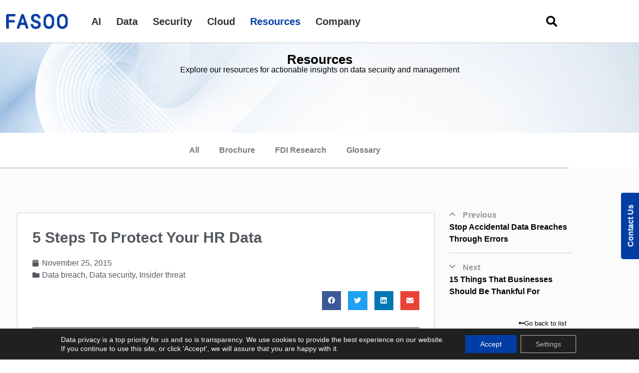

--- FILE ---
content_type: text/html; charset=UTF-8
request_url: https://en.fasoo.com/blog/5-steps-to-protect-your-hr-data/
body_size: 40982
content:
<!doctype html>
<html lang="en-US">
<head>
	<meta name="referrer" content="origin-when-cross-origin" />
	<meta charset="UTF-8">
	<meta name="viewport" content="width=device-width, initial-scale=1">
	<link rel="profile" href="https://gmpg.org/xfn/11">
	<meta name='robots' content='index, follow, max-image-preview:large, max-snippet:-1, max-video-preview:-1' />
	<style>img:is([sizes="auto" i], [sizes^="auto," i]) { contain-intrinsic-size: 3000px 1500px }</style>
	
	<!-- This site is optimized with the Yoast SEO plugin v26.4 - https://yoast.com/wordpress/plugins/seo/ -->
	<title>5 Steps To Protect Your HR Data</title>
	<meta name="description" content="Click here for 5 steps to protect your HR data by encrypting it and applying persistent security policies that limit access to only authorized users." />
	<link rel="canonical" href="https://en.fasoo.com/blog/5-steps-to-protect-your-hr-data/" />
	<meta property="og:locale" content="en_US" />
	<meta property="og:type" content="article" />
	<meta property="og:title" content="5 Steps To Protect Your HR Data" />
	<meta property="og:description" content="Click here for 5 steps to protect your HR data by encrypting it and applying persistent security policies that limit access to only authorized users." />
	<meta property="og:url" content="https://en.fasoo.com/blog/5-steps-to-protect-your-hr-data/" />
	<meta property="og:site_name" content="Fasoo" />
	<meta property="article:published_time" content="2015-11-25T11:00:43+00:00" />
	<meta property="article:modified_time" content="2023-05-09T07:56:32+00:00" />
	<meta property="og:image" content="https://en.fasoo.com/wp-content/uploads/5-Steps-to-protect-your-HR-data_thumb.jpg" />
	<meta name="author" content="RonArden" />
	<meta name="twitter:card" content="summary_large_image" />
	<meta name="twitter:image" content="https://en.fasoo.com/wp-content/uploads/5-Steps-to-protect-your-HR-data_thumb.jpg" />
	<meta name="twitter:label1" content="Written by" />
	<meta name="twitter:data1" content="RonArden" />
	<meta name="twitter:label2" content="Est. reading time" />
	<meta name="twitter:data2" content="3 minutes" />
	<script type="application/ld+json" class="yoast-schema-graph">{"@context":"https://schema.org","@graph":[{"@type":"Article","@id":"https://en.fasoo.com/blog/5-steps-to-protect-your-hr-data/#article","isPartOf":{"@id":"https://en.fasoo.com/blog/5-steps-to-protect-your-hr-data/"},"author":{"name":"RonArden","@id":"https://en.fasoo.com/#/schema/person/d806454a9e0e53341d53605641507437"},"headline":"5 Steps To Protect Your HR Data","datePublished":"2015-11-25T11:00:43+00:00","dateModified":"2023-05-09T07:56:32+00:00","mainEntityOfPage":{"@id":"https://en.fasoo.com/blog/5-steps-to-protect-your-hr-data/"},"wordCount":517,"publisher":{"@id":"https://en.fasoo.com/#organization"},"image":["https://en.fasoo.com/wp-content/uploads/5-Steps-to-protect-your-HR-data_thumb.jpg"],"thumbnailUrl":"https://en.fasoo.com/wp-content/uploads/5-Steps-to-protect-your-HR-data_thumb.jpg","keywords":["HR","intellectual property","persistent security","PII","protection","strong encryption","theft"],"articleSection":["Data breach","Data security","Insider threat"],"inLanguage":"en-US"},{"@type":"WebPage","@id":"https://en.fasoo.com/blog/5-steps-to-protect-your-hr-data/","url":"https://en.fasoo.com/blog/5-steps-to-protect-your-hr-data/","name":"5 Steps To Protect Your HR Data","isPartOf":{"@id":"https://en.fasoo.com/#website"},"primaryImageOfPage":"https://en.fasoo.com/wp-content/uploads/5-Steps-to-protect-your-HR-data_thumb.jpg","image":["https://en.fasoo.com/wp-content/uploads/5-Steps-to-protect-your-HR-data_thumb.jpg"],"thumbnailUrl":"https://en.fasoo.com/wp-content/uploads/5-Steps-to-protect-your-HR-data_thumb.jpg","datePublished":"2015-11-25T11:00:43+00:00","dateModified":"2023-05-09T07:56:32+00:00","description":"Click here for 5 steps to protect your HR data by encrypting it and applying persistent security policies that limit access to only authorized users.","breadcrumb":{"@id":"https://en.fasoo.com/blog/5-steps-to-protect-your-hr-data/#breadcrumb"},"inLanguage":"en-US","potentialAction":[{"@type":"ReadAction","target":["https://en.fasoo.com/blog/5-steps-to-protect-your-hr-data/"]}]},{"@type":"ImageObject","inLanguage":"en-US","@id":"https://en.fasoo.com/blog/5-steps-to-protect-your-hr-data/#primaryimage","url":"https://en.fasoo.com/wp-content/uploads/5-Steps-to-protect-your-HR-data_thumb.jpg","contentUrl":"https://en.fasoo.com/wp-content/uploads/5-Steps-to-protect-your-HR-data_thumb.jpg"},{"@type":"BreadcrumbList","@id":"https://en.fasoo.com/blog/5-steps-to-protect-your-hr-data/#breadcrumb","itemListElement":[{"@type":"ListItem","position":1,"name":"Home","item":"https://en.fasoo.com/"},{"@type":"ListItem","position":2,"name":"5 Steps To Protect Your HR Data"}]},{"@type":"WebSite","@id":"https://en.fasoo.com/#website","url":"https://en.fasoo.com/","name":"Fasoo","description":"Fasoo USA","publisher":{"@id":"https://en.fasoo.com/#organization"},"potentialAction":[{"@type":"SearchAction","target":{"@type":"EntryPoint","urlTemplate":"https://en.fasoo.com/?s={search_term_string}"},"query-input":{"@type":"PropertyValueSpecification","valueRequired":true,"valueName":"search_term_string"}}],"inLanguage":"en-US"},{"@type":"Organization","@id":"https://en.fasoo.com/#organization","name":"Fasoo","url":"https://en.fasoo.com/","logo":{"@type":"ImageObject","inLanguage":"en-US","@id":"https://en.fasoo.com/#/schema/logo/image/","url":"https://en.fasoo.com/wp-content/uploads/2022/01/logo_2020_4.png","contentUrl":"https://en.fasoo.com/wp-content/uploads/2022/01/logo_2020_4.png","width":513,"height":141,"caption":"Fasoo"},"image":{"@id":"https://en.fasoo.com/#/schema/logo/image/"}},{"@type":"Person","@id":"https://en.fasoo.com/#/schema/person/d806454a9e0e53341d53605641507437","name":"RonArden","image":{"@type":"ImageObject","inLanguage":"en-US","@id":"https://en.fasoo.com/#/schema/person/image/","url":"https://secure.gravatar.com/avatar/5cb03aadac39e9bb4adeec4155925380ea72072f4eb67b72edfd36077ecf02cd?s=96&d=mm&r=g","contentUrl":"https://secure.gravatar.com/avatar/5cb03aadac39e9bb4adeec4155925380ea72072f4eb67b72edfd36077ecf02cd?s=96&d=mm&r=g","caption":"RonArden"}}]}</script>
	<!-- / Yoast SEO plugin. -->


<link rel='dns-prefetch' href='//js.hs-scripts.com' />
<link rel="alternate" type="application/rss+xml" title="Fasoo &raquo; Feed" href="https://en.fasoo.com/feed/" />
<link rel="alternate" type="application/rss+xml" title="Fasoo &raquo; Comments Feed" href="https://en.fasoo.com/comments/feed/" />
<link rel="alternate" type="application/rss+xml" title="Fasoo &raquo; 5 Steps To Protect Your HR Data Comments Feed" href="https://en.fasoo.com/blog/5-steps-to-protect-your-hr-data/feed/" />
<style id='wp-emoji-styles-inline-css'>

	img.wp-smiley, img.emoji {
		display: inline !important;
		border: none !important;
		box-shadow: none !important;
		height: 1em !important;
		width: 1em !important;
		margin: 0 0.07em !important;
		vertical-align: -0.1em !important;
		background: none !important;
		padding: 0 !important;
	}
</style>
<style id='classic-theme-styles-inline-css'>
/*! This file is auto-generated */
.wp-block-button__link{color:#fff;background-color:#32373c;border-radius:9999px;box-shadow:none;text-decoration:none;padding:calc(.667em + 2px) calc(1.333em + 2px);font-size:1.125em}.wp-block-file__button{background:#32373c;color:#fff;text-decoration:none}
</style>
<style id='global-styles-inline-css'>
:root{--wp--preset--aspect-ratio--square: 1;--wp--preset--aspect-ratio--4-3: 4/3;--wp--preset--aspect-ratio--3-4: 3/4;--wp--preset--aspect-ratio--3-2: 3/2;--wp--preset--aspect-ratio--2-3: 2/3;--wp--preset--aspect-ratio--16-9: 16/9;--wp--preset--aspect-ratio--9-16: 9/16;--wp--preset--color--black: #000000;--wp--preset--color--cyan-bluish-gray: #abb8c3;--wp--preset--color--white: #ffffff;--wp--preset--color--pale-pink: #f78da7;--wp--preset--color--vivid-red: #cf2e2e;--wp--preset--color--luminous-vivid-orange: #ff6900;--wp--preset--color--luminous-vivid-amber: #fcb900;--wp--preset--color--light-green-cyan: #7bdcb5;--wp--preset--color--vivid-green-cyan: #00d084;--wp--preset--color--pale-cyan-blue: #8ed1fc;--wp--preset--color--vivid-cyan-blue: #0693e3;--wp--preset--color--vivid-purple: #9b51e0;--wp--preset--gradient--vivid-cyan-blue-to-vivid-purple: linear-gradient(135deg,rgba(6,147,227,1) 0%,rgb(155,81,224) 100%);--wp--preset--gradient--light-green-cyan-to-vivid-green-cyan: linear-gradient(135deg,rgb(122,220,180) 0%,rgb(0,208,130) 100%);--wp--preset--gradient--luminous-vivid-amber-to-luminous-vivid-orange: linear-gradient(135deg,rgba(252,185,0,1) 0%,rgba(255,105,0,1) 100%);--wp--preset--gradient--luminous-vivid-orange-to-vivid-red: linear-gradient(135deg,rgba(255,105,0,1) 0%,rgb(207,46,46) 100%);--wp--preset--gradient--very-light-gray-to-cyan-bluish-gray: linear-gradient(135deg,rgb(238,238,238) 0%,rgb(169,184,195) 100%);--wp--preset--gradient--cool-to-warm-spectrum: linear-gradient(135deg,rgb(74,234,220) 0%,rgb(151,120,209) 20%,rgb(207,42,186) 40%,rgb(238,44,130) 60%,rgb(251,105,98) 80%,rgb(254,248,76) 100%);--wp--preset--gradient--blush-light-purple: linear-gradient(135deg,rgb(255,206,236) 0%,rgb(152,150,240) 100%);--wp--preset--gradient--blush-bordeaux: linear-gradient(135deg,rgb(254,205,165) 0%,rgb(254,45,45) 50%,rgb(107,0,62) 100%);--wp--preset--gradient--luminous-dusk: linear-gradient(135deg,rgb(255,203,112) 0%,rgb(199,81,192) 50%,rgb(65,88,208) 100%);--wp--preset--gradient--pale-ocean: linear-gradient(135deg,rgb(255,245,203) 0%,rgb(182,227,212) 50%,rgb(51,167,181) 100%);--wp--preset--gradient--electric-grass: linear-gradient(135deg,rgb(202,248,128) 0%,rgb(113,206,126) 100%);--wp--preset--gradient--midnight: linear-gradient(135deg,rgb(2,3,129) 0%,rgb(40,116,252) 100%);--wp--preset--font-size--small: 13px;--wp--preset--font-size--medium: 20px;--wp--preset--font-size--large: 36px;--wp--preset--font-size--x-large: 42px;--wp--preset--spacing--20: 0.44rem;--wp--preset--spacing--30: 0.67rem;--wp--preset--spacing--40: 1rem;--wp--preset--spacing--50: 1.5rem;--wp--preset--spacing--60: 2.25rem;--wp--preset--spacing--70: 3.38rem;--wp--preset--spacing--80: 5.06rem;--wp--preset--shadow--natural: 6px 6px 9px rgba(0, 0, 0, 0.2);--wp--preset--shadow--deep: 12px 12px 50px rgba(0, 0, 0, 0.4);--wp--preset--shadow--sharp: 6px 6px 0px rgba(0, 0, 0, 0.2);--wp--preset--shadow--outlined: 6px 6px 0px -3px rgba(255, 255, 255, 1), 6px 6px rgba(0, 0, 0, 1);--wp--preset--shadow--crisp: 6px 6px 0px rgba(0, 0, 0, 1);}:where(.is-layout-flex){gap: 0.5em;}:where(.is-layout-grid){gap: 0.5em;}body .is-layout-flex{display: flex;}.is-layout-flex{flex-wrap: wrap;align-items: center;}.is-layout-flex > :is(*, div){margin: 0;}body .is-layout-grid{display: grid;}.is-layout-grid > :is(*, div){margin: 0;}:where(.wp-block-columns.is-layout-flex){gap: 2em;}:where(.wp-block-columns.is-layout-grid){gap: 2em;}:where(.wp-block-post-template.is-layout-flex){gap: 1.25em;}:where(.wp-block-post-template.is-layout-grid){gap: 1.25em;}.has-black-color{color: var(--wp--preset--color--black) !important;}.has-cyan-bluish-gray-color{color: var(--wp--preset--color--cyan-bluish-gray) !important;}.has-white-color{color: var(--wp--preset--color--white) !important;}.has-pale-pink-color{color: var(--wp--preset--color--pale-pink) !important;}.has-vivid-red-color{color: var(--wp--preset--color--vivid-red) !important;}.has-luminous-vivid-orange-color{color: var(--wp--preset--color--luminous-vivid-orange) !important;}.has-luminous-vivid-amber-color{color: var(--wp--preset--color--luminous-vivid-amber) !important;}.has-light-green-cyan-color{color: var(--wp--preset--color--light-green-cyan) !important;}.has-vivid-green-cyan-color{color: var(--wp--preset--color--vivid-green-cyan) !important;}.has-pale-cyan-blue-color{color: var(--wp--preset--color--pale-cyan-blue) !important;}.has-vivid-cyan-blue-color{color: var(--wp--preset--color--vivid-cyan-blue) !important;}.has-vivid-purple-color{color: var(--wp--preset--color--vivid-purple) !important;}.has-black-background-color{background-color: var(--wp--preset--color--black) !important;}.has-cyan-bluish-gray-background-color{background-color: var(--wp--preset--color--cyan-bluish-gray) !important;}.has-white-background-color{background-color: var(--wp--preset--color--white) !important;}.has-pale-pink-background-color{background-color: var(--wp--preset--color--pale-pink) !important;}.has-vivid-red-background-color{background-color: var(--wp--preset--color--vivid-red) !important;}.has-luminous-vivid-orange-background-color{background-color: var(--wp--preset--color--luminous-vivid-orange) !important;}.has-luminous-vivid-amber-background-color{background-color: var(--wp--preset--color--luminous-vivid-amber) !important;}.has-light-green-cyan-background-color{background-color: var(--wp--preset--color--light-green-cyan) !important;}.has-vivid-green-cyan-background-color{background-color: var(--wp--preset--color--vivid-green-cyan) !important;}.has-pale-cyan-blue-background-color{background-color: var(--wp--preset--color--pale-cyan-blue) !important;}.has-vivid-cyan-blue-background-color{background-color: var(--wp--preset--color--vivid-cyan-blue) !important;}.has-vivid-purple-background-color{background-color: var(--wp--preset--color--vivid-purple) !important;}.has-black-border-color{border-color: var(--wp--preset--color--black) !important;}.has-cyan-bluish-gray-border-color{border-color: var(--wp--preset--color--cyan-bluish-gray) !important;}.has-white-border-color{border-color: var(--wp--preset--color--white) !important;}.has-pale-pink-border-color{border-color: var(--wp--preset--color--pale-pink) !important;}.has-vivid-red-border-color{border-color: var(--wp--preset--color--vivid-red) !important;}.has-luminous-vivid-orange-border-color{border-color: var(--wp--preset--color--luminous-vivid-orange) !important;}.has-luminous-vivid-amber-border-color{border-color: var(--wp--preset--color--luminous-vivid-amber) !important;}.has-light-green-cyan-border-color{border-color: var(--wp--preset--color--light-green-cyan) !important;}.has-vivid-green-cyan-border-color{border-color: var(--wp--preset--color--vivid-green-cyan) !important;}.has-pale-cyan-blue-border-color{border-color: var(--wp--preset--color--pale-cyan-blue) !important;}.has-vivid-cyan-blue-border-color{border-color: var(--wp--preset--color--vivid-cyan-blue) !important;}.has-vivid-purple-border-color{border-color: var(--wp--preset--color--vivid-purple) !important;}.has-vivid-cyan-blue-to-vivid-purple-gradient-background{background: var(--wp--preset--gradient--vivid-cyan-blue-to-vivid-purple) !important;}.has-light-green-cyan-to-vivid-green-cyan-gradient-background{background: var(--wp--preset--gradient--light-green-cyan-to-vivid-green-cyan) !important;}.has-luminous-vivid-amber-to-luminous-vivid-orange-gradient-background{background: var(--wp--preset--gradient--luminous-vivid-amber-to-luminous-vivid-orange) !important;}.has-luminous-vivid-orange-to-vivid-red-gradient-background{background: var(--wp--preset--gradient--luminous-vivid-orange-to-vivid-red) !important;}.has-very-light-gray-to-cyan-bluish-gray-gradient-background{background: var(--wp--preset--gradient--very-light-gray-to-cyan-bluish-gray) !important;}.has-cool-to-warm-spectrum-gradient-background{background: var(--wp--preset--gradient--cool-to-warm-spectrum) !important;}.has-blush-light-purple-gradient-background{background: var(--wp--preset--gradient--blush-light-purple) !important;}.has-blush-bordeaux-gradient-background{background: var(--wp--preset--gradient--blush-bordeaux) !important;}.has-luminous-dusk-gradient-background{background: var(--wp--preset--gradient--luminous-dusk) !important;}.has-pale-ocean-gradient-background{background: var(--wp--preset--gradient--pale-ocean) !important;}.has-electric-grass-gradient-background{background: var(--wp--preset--gradient--electric-grass) !important;}.has-midnight-gradient-background{background: var(--wp--preset--gradient--midnight) !important;}.has-small-font-size{font-size: var(--wp--preset--font-size--small) !important;}.has-medium-font-size{font-size: var(--wp--preset--font-size--medium) !important;}.has-large-font-size{font-size: var(--wp--preset--font-size--large) !important;}.has-x-large-font-size{font-size: var(--wp--preset--font-size--x-large) !important;}
:where(.wp-block-post-template.is-layout-flex){gap: 1.25em;}:where(.wp-block-post-template.is-layout-grid){gap: 1.25em;}
:where(.wp-block-columns.is-layout-flex){gap: 2em;}:where(.wp-block-columns.is-layout-grid){gap: 2em;}
:root :where(.wp-block-pullquote){font-size: 1.5em;line-height: 1.6;}
</style>
<link data-minify="1" rel='stylesheet' id='searchandfilter-css' href='https://en.fasoo.com/wp-content/cache/min/1/wp-content/plugins/search-filter/style.css?ver=1769128307' media='all' />
<link data-minify="1" rel='stylesheet' id='parent-style-css' href='https://en.fasoo.com/wp-content/cache/min/1/wp-content/themes/hello-elementor/style.css?ver=1769128307' media='all' />
<link rel='stylesheet' id='child-style-css' href='https://en.fasoo.com/wp-content/themes/hello-elementor-child/style.css?ver=6.8.2' media='all' />
<link rel='stylesheet' id='hello-elementor-css' href='https://en.fasoo.com/wp-content/themes/hello-elementor/style.min.css?ver=2.8.1' media='all' />
<link rel='stylesheet' id='hello-elementor-theme-style-css' href='https://en.fasoo.com/wp-content/themes/hello-elementor/theme.min.css?ver=2.8.1' media='all' />
<link rel='stylesheet' id='elementor-frontend-css' href='https://en.fasoo.com/wp-content/uploads/elementor/css/custom-frontend.min.css?ver=1769127849' media='all' />
<link rel='stylesheet' id='elementor-post-6-css' href='https://en.fasoo.com/wp-content/uploads/elementor/css/post-6.css?ver=1769127849' media='all' />
<link data-minify="1" rel='stylesheet' id='jet-menu-public-styles-css' href='https://en.fasoo.com/wp-content/cache/min/1/wp-content/plugins/jet-menu/assets/public/css/public.css?ver=1769128307' media='all' />
<link rel='stylesheet' id='widget-image-css' href='https://en.fasoo.com/wp-content/plugins/elementor/assets/css/widget-image.min.css?ver=3.34.0' media='all' />
<link rel='stylesheet' id='e-sticky-css' href='https://en.fasoo.com/wp-content/plugins/elementor-pro/assets/css/modules/sticky.min.css?ver=3.34.0' media='all' />
<link rel='stylesheet' id='widget-heading-css' href='https://en.fasoo.com/wp-content/plugins/elementor/assets/css/widget-heading.min.css?ver=3.34.0' media='all' />
<link rel='stylesheet' id='widget-icon-list-css' href='https://en.fasoo.com/wp-content/uploads/elementor/css/custom-widget-icon-list.min.css?ver=1769127849' media='all' />
<link rel='stylesheet' id='widget-divider-css' href='https://en.fasoo.com/wp-content/plugins/elementor/assets/css/widget-divider.min.css?ver=3.34.0' media='all' />
<link rel='stylesheet' id='widget-social-icons-css' href='https://en.fasoo.com/wp-content/plugins/elementor/assets/css/widget-social-icons.min.css?ver=3.34.0' media='all' />
<link rel='stylesheet' id='e-apple-webkit-css' href='https://en.fasoo.com/wp-content/uploads/elementor/css/custom-apple-webkit.min.css?ver=1769127849' media='all' />
<link rel='stylesheet' id='widget-nav-menu-css' href='https://en.fasoo.com/wp-content/uploads/elementor/css/custom-pro-widget-nav-menu.min.css?ver=1769127849' media='all' />
<link rel='stylesheet' id='widget-post-info-css' href='https://en.fasoo.com/wp-content/plugins/elementor-pro/assets/css/widget-post-info.min.css?ver=3.34.0' media='all' />
<link rel='stylesheet' id='elementor-icons-shared-0-css' href='https://en.fasoo.com/wp-content/plugins/elementor/assets/lib/font-awesome/css/fontawesome.min.css?ver=5.15.3' media='all' />
<link data-minify="1" rel='stylesheet' id='elementor-icons-fa-regular-css' href='https://en.fasoo.com/wp-content/cache/min/1/wp-content/plugins/elementor/assets/lib/font-awesome/css/regular.min.css?ver=1769128314' media='all' />
<link data-minify="1" rel='stylesheet' id='elementor-icons-fa-solid-css' href='https://en.fasoo.com/wp-content/cache/min/1/wp-content/plugins/elementor/assets/lib/font-awesome/css/solid.min.css?ver=1769128307' media='all' />
<link rel='stylesheet' id='widget-share-buttons-css' href='https://en.fasoo.com/wp-content/plugins/elementor-pro/assets/css/widget-share-buttons.min.css?ver=3.34.0' media='all' />
<link data-minify="1" rel='stylesheet' id='elementor-icons-fa-brands-css' href='https://en.fasoo.com/wp-content/cache/min/1/wp-content/plugins/elementor/assets/lib/font-awesome/css/brands.min.css?ver=1769128307' media='all' />
<link rel='stylesheet' id='widget-post-navigation-css' href='https://en.fasoo.com/wp-content/plugins/elementor-pro/assets/css/widget-post-navigation.min.css?ver=3.34.0' media='all' />
<link rel='stylesheet' id='jet-blocks-css' href='https://en.fasoo.com/wp-content/uploads/elementor/css/custom-jet-blocks.css?ver=1.3.22' media='all' />
<link data-minify="1" rel='stylesheet' id='elementor-icons-css' href='https://en.fasoo.com/wp-content/cache/min/1/wp-content/plugins/elementor/assets/lib/eicons/css/elementor-icons.min.css?ver=1769128307' media='all' />
<link rel='stylesheet' id='elementor-post-55476-css' href='https://en.fasoo.com/wp-content/uploads/elementor/css/post-55476.css?ver=1769127849' media='all' />
<link rel='stylesheet' id='elementor-post-162-css' href='https://en.fasoo.com/wp-content/uploads/elementor/css/post-162.css?ver=1769127849' media='all' />
<link rel='stylesheet' id='elementor-post-1804-css' href='https://en.fasoo.com/wp-content/uploads/elementor/css/post-1804.css?ver=1769127958' media='all' />
<link rel='stylesheet' id='exad-slick-css' href='https://en.fasoo.com/wp-content/plugins/exclusive-addons-for-elementor/assets/vendor/css/slick.min.css?ver=6.8.2' media='all' />
<link data-minify="1" rel='stylesheet' id='exad-slick-theme-css' href='https://en.fasoo.com/wp-content/cache/min/1/wp-content/plugins/exclusive-addons-for-elementor/assets/vendor/css/slick-theme.min.css?ver=1769128307' media='all' />
<link data-minify="1" rel='stylesheet' id='exad-image-hover-css' href='https://en.fasoo.com/wp-content/cache/min/1/wp-content/plugins/exclusive-addons-for-elementor/assets/vendor/css/imagehover.css?ver=1769128307' media='all' />
<link rel='stylesheet' id='exad-swiperv5-css' href='https://en.fasoo.com/wp-content/plugins/exclusive-addons-for-elementor/assets/vendor/css/swiper.min.css?ver=2.7.9.8' media='all' />
<link data-minify="1" rel='stylesheet' id='exad-main-style-css' href='https://en.fasoo.com/wp-content/cache/min/1/wp-content/plugins/exclusive-addons-for-elementor/assets/css/exad-styles.min.css?ver=1769128307' media='all' />
<link data-minify="1" rel='stylesheet' id='moove_gdpr_frontend-css' href='https://en.fasoo.com/wp-content/cache/min/1/wp-content/plugins/gdpr-cookie-compliance/dist/styles/gdpr-main-nf.css?ver=1769128307' media='all' />
<style id='moove_gdpr_frontend-inline-css'>
				#moove_gdpr_cookie_modal .moove-gdpr-modal-content .moove-gdpr-tab-main h3.tab-title, 
				#moove_gdpr_cookie_modal .moove-gdpr-modal-content .moove-gdpr-tab-main span.tab-title,
				#moove_gdpr_cookie_modal .moove-gdpr-modal-content .moove-gdpr-modal-left-content #moove-gdpr-menu li a, 
				#moove_gdpr_cookie_modal .moove-gdpr-modal-content .moove-gdpr-modal-left-content #moove-gdpr-menu li button,
				#moove_gdpr_cookie_modal .moove-gdpr-modal-content .moove-gdpr-modal-left-content .moove-gdpr-branding-cnt a,
				#moove_gdpr_cookie_modal .moove-gdpr-modal-content .moove-gdpr-modal-footer-content .moove-gdpr-button-holder a.mgbutton, 
				#moove_gdpr_cookie_modal .moove-gdpr-modal-content .moove-gdpr-modal-footer-content .moove-gdpr-button-holder button.mgbutton,
				#moove_gdpr_cookie_modal .cookie-switch .cookie-slider:after, 
				#moove_gdpr_cookie_modal .cookie-switch .slider:after, 
				#moove_gdpr_cookie_modal .switch .cookie-slider:after, 
				#moove_gdpr_cookie_modal .switch .slider:after,
				#moove_gdpr_cookie_info_bar .moove-gdpr-info-bar-container .moove-gdpr-info-bar-content p, 
				#moove_gdpr_cookie_info_bar .moove-gdpr-info-bar-container .moove-gdpr-info-bar-content p a,
				#moove_gdpr_cookie_info_bar .moove-gdpr-info-bar-container .moove-gdpr-info-bar-content a.mgbutton, 
				#moove_gdpr_cookie_info_bar .moove-gdpr-info-bar-container .moove-gdpr-info-bar-content button.mgbutton,
				#moove_gdpr_cookie_modal .moove-gdpr-modal-content .moove-gdpr-tab-main .moove-gdpr-tab-main-content h1, 
				#moove_gdpr_cookie_modal .moove-gdpr-modal-content .moove-gdpr-tab-main .moove-gdpr-tab-main-content h2, 
				#moove_gdpr_cookie_modal .moove-gdpr-modal-content .moove-gdpr-tab-main .moove-gdpr-tab-main-content h3, 
				#moove_gdpr_cookie_modal .moove-gdpr-modal-content .moove-gdpr-tab-main .moove-gdpr-tab-main-content h4, 
				#moove_gdpr_cookie_modal .moove-gdpr-modal-content .moove-gdpr-tab-main .moove-gdpr-tab-main-content h5, 
				#moove_gdpr_cookie_modal .moove-gdpr-modal-content .moove-gdpr-tab-main .moove-gdpr-tab-main-content h6,
				#moove_gdpr_cookie_modal .moove-gdpr-modal-content.moove_gdpr_modal_theme_v2 .moove-gdpr-modal-title .tab-title,
				#moove_gdpr_cookie_modal .moove-gdpr-modal-content.moove_gdpr_modal_theme_v2 .moove-gdpr-tab-main h3.tab-title, 
				#moove_gdpr_cookie_modal .moove-gdpr-modal-content.moove_gdpr_modal_theme_v2 .moove-gdpr-tab-main span.tab-title,
				#moove_gdpr_cookie_modal .moove-gdpr-modal-content.moove_gdpr_modal_theme_v2 .moove-gdpr-branding-cnt a {
					font-weight: inherit				}
			#moove_gdpr_cookie_modal,#moove_gdpr_cookie_info_bar,.gdpr_cookie_settings_shortcode_content{font-family:inherit}#moove_gdpr_save_popup_settings_button{background-color:#373737;color:#fff}#moove_gdpr_save_popup_settings_button:hover{background-color:#000}#moove_gdpr_cookie_info_bar .moove-gdpr-info-bar-container .moove-gdpr-info-bar-content a.mgbutton,#moove_gdpr_cookie_info_bar .moove-gdpr-info-bar-container .moove-gdpr-info-bar-content button.mgbutton{background-color:#003da5}#moove_gdpr_cookie_modal .moove-gdpr-modal-content .moove-gdpr-modal-footer-content .moove-gdpr-button-holder a.mgbutton,#moove_gdpr_cookie_modal .moove-gdpr-modal-content .moove-gdpr-modal-footer-content .moove-gdpr-button-holder button.mgbutton,.gdpr_cookie_settings_shortcode_content .gdpr-shr-button.button-green{background-color:#003da5;border-color:#003da5}#moove_gdpr_cookie_modal .moove-gdpr-modal-content .moove-gdpr-modal-footer-content .moove-gdpr-button-holder a.mgbutton:hover,#moove_gdpr_cookie_modal .moove-gdpr-modal-content .moove-gdpr-modal-footer-content .moove-gdpr-button-holder button.mgbutton:hover,.gdpr_cookie_settings_shortcode_content .gdpr-shr-button.button-green:hover{background-color:#fff;color:#003da5}#moove_gdpr_cookie_modal .moove-gdpr-modal-content .moove-gdpr-modal-close i,#moove_gdpr_cookie_modal .moove-gdpr-modal-content .moove-gdpr-modal-close span.gdpr-icon{background-color:#003da5;border:1px solid #003da5}#moove_gdpr_cookie_info_bar span.moove-gdpr-infobar-allow-all.focus-g,#moove_gdpr_cookie_info_bar span.moove-gdpr-infobar-allow-all:focus,#moove_gdpr_cookie_info_bar button.moove-gdpr-infobar-allow-all.focus-g,#moove_gdpr_cookie_info_bar button.moove-gdpr-infobar-allow-all:focus,#moove_gdpr_cookie_info_bar span.moove-gdpr-infobar-reject-btn.focus-g,#moove_gdpr_cookie_info_bar span.moove-gdpr-infobar-reject-btn:focus,#moove_gdpr_cookie_info_bar button.moove-gdpr-infobar-reject-btn.focus-g,#moove_gdpr_cookie_info_bar button.moove-gdpr-infobar-reject-btn:focus,#moove_gdpr_cookie_info_bar span.change-settings-button.focus-g,#moove_gdpr_cookie_info_bar span.change-settings-button:focus,#moove_gdpr_cookie_info_bar button.change-settings-button.focus-g,#moove_gdpr_cookie_info_bar button.change-settings-button:focus{-webkit-box-shadow:0 0 1px 3px #003da5;-moz-box-shadow:0 0 1px 3px #003da5;box-shadow:0 0 1px 3px #003da5}#moove_gdpr_cookie_modal .moove-gdpr-modal-content .moove-gdpr-modal-close i:hover,#moove_gdpr_cookie_modal .moove-gdpr-modal-content .moove-gdpr-modal-close span.gdpr-icon:hover,#moove_gdpr_cookie_info_bar span[data-href]>u.change-settings-button{color:#003da5}#moove_gdpr_cookie_modal .moove-gdpr-modal-content .moove-gdpr-modal-left-content #moove-gdpr-menu li.menu-item-selected a span.gdpr-icon,#moove_gdpr_cookie_modal .moove-gdpr-modal-content .moove-gdpr-modal-left-content #moove-gdpr-menu li.menu-item-selected button span.gdpr-icon{color:inherit}#moove_gdpr_cookie_modal .moove-gdpr-modal-content .moove-gdpr-modal-left-content #moove-gdpr-menu li a span.gdpr-icon,#moove_gdpr_cookie_modal .moove-gdpr-modal-content .moove-gdpr-modal-left-content #moove-gdpr-menu li button span.gdpr-icon{color:inherit}#moove_gdpr_cookie_modal .gdpr-acc-link{line-height:0;font-size:0;color:transparent;position:absolute}#moove_gdpr_cookie_modal .moove-gdpr-modal-content .moove-gdpr-modal-close:hover i,#moove_gdpr_cookie_modal .moove-gdpr-modal-content .moove-gdpr-modal-left-content #moove-gdpr-menu li a,#moove_gdpr_cookie_modal .moove-gdpr-modal-content .moove-gdpr-modal-left-content #moove-gdpr-menu li button,#moove_gdpr_cookie_modal .moove-gdpr-modal-content .moove-gdpr-modal-left-content #moove-gdpr-menu li button i,#moove_gdpr_cookie_modal .moove-gdpr-modal-content .moove-gdpr-modal-left-content #moove-gdpr-menu li a i,#moove_gdpr_cookie_modal .moove-gdpr-modal-content .moove-gdpr-tab-main .moove-gdpr-tab-main-content a:hover,#moove_gdpr_cookie_info_bar.moove-gdpr-dark-scheme .moove-gdpr-info-bar-container .moove-gdpr-info-bar-content a.mgbutton:hover,#moove_gdpr_cookie_info_bar.moove-gdpr-dark-scheme .moove-gdpr-info-bar-container .moove-gdpr-info-bar-content button.mgbutton:hover,#moove_gdpr_cookie_info_bar.moove-gdpr-dark-scheme .moove-gdpr-info-bar-container .moove-gdpr-info-bar-content a:hover,#moove_gdpr_cookie_info_bar.moove-gdpr-dark-scheme .moove-gdpr-info-bar-container .moove-gdpr-info-bar-content button:hover,#moove_gdpr_cookie_info_bar.moove-gdpr-dark-scheme .moove-gdpr-info-bar-container .moove-gdpr-info-bar-content span.change-settings-button:hover,#moove_gdpr_cookie_info_bar.moove-gdpr-dark-scheme .moove-gdpr-info-bar-container .moove-gdpr-info-bar-content button.change-settings-button:hover,#moove_gdpr_cookie_info_bar.moove-gdpr-dark-scheme .moove-gdpr-info-bar-container .moove-gdpr-info-bar-content u.change-settings-button:hover,#moove_gdpr_cookie_info_bar span[data-href]>u.change-settings-button,#moove_gdpr_cookie_info_bar.moove-gdpr-dark-scheme .moove-gdpr-info-bar-container .moove-gdpr-info-bar-content a.mgbutton.focus-g,#moove_gdpr_cookie_info_bar.moove-gdpr-dark-scheme .moove-gdpr-info-bar-container .moove-gdpr-info-bar-content button.mgbutton.focus-g,#moove_gdpr_cookie_info_bar.moove-gdpr-dark-scheme .moove-gdpr-info-bar-container .moove-gdpr-info-bar-content a.focus-g,#moove_gdpr_cookie_info_bar.moove-gdpr-dark-scheme .moove-gdpr-info-bar-container .moove-gdpr-info-bar-content button.focus-g,#moove_gdpr_cookie_info_bar.moove-gdpr-dark-scheme .moove-gdpr-info-bar-container .moove-gdpr-info-bar-content a.mgbutton:focus,#moove_gdpr_cookie_info_bar.moove-gdpr-dark-scheme .moove-gdpr-info-bar-container .moove-gdpr-info-bar-content button.mgbutton:focus,#moove_gdpr_cookie_info_bar.moove-gdpr-dark-scheme .moove-gdpr-info-bar-container .moove-gdpr-info-bar-content a:focus,#moove_gdpr_cookie_info_bar.moove-gdpr-dark-scheme .moove-gdpr-info-bar-container .moove-gdpr-info-bar-content button:focus,#moove_gdpr_cookie_info_bar.moove-gdpr-dark-scheme .moove-gdpr-info-bar-container .moove-gdpr-info-bar-content span.change-settings-button.focus-g,span.change-settings-button:focus,button.change-settings-button.focus-g,button.change-settings-button:focus,#moove_gdpr_cookie_info_bar.moove-gdpr-dark-scheme .moove-gdpr-info-bar-container .moove-gdpr-info-bar-content u.change-settings-button.focus-g,#moove_gdpr_cookie_info_bar.moove-gdpr-dark-scheme .moove-gdpr-info-bar-container .moove-gdpr-info-bar-content u.change-settings-button:focus{color:#003da5}#moove_gdpr_cookie_modal .moove-gdpr-branding.focus-g span,#moove_gdpr_cookie_modal .moove-gdpr-modal-content .moove-gdpr-tab-main a.focus-g,#moove_gdpr_cookie_modal .moove-gdpr-modal-content .moove-gdpr-tab-main .gdpr-cd-details-toggle.focus-g{color:#003da5}#moove_gdpr_cookie_modal.gdpr_lightbox-hide{display:none}#moove_gdpr_cookie_info_bar .moove-gdpr-info-bar-container .moove-gdpr-info-bar-content a.mgbutton,#moove_gdpr_cookie_info_bar .moove-gdpr-info-bar-container .moove-gdpr-info-bar-content button.mgbutton,#moove_gdpr_cookie_modal .moove-gdpr-modal-content .moove-gdpr-modal-footer-content .moove-gdpr-button-holder a.mgbutton,#moove_gdpr_cookie_modal .moove-gdpr-modal-content .moove-gdpr-modal-footer-content .moove-gdpr-button-holder button.mgbutton,.gdpr-shr-button,#moove_gdpr_cookie_info_bar .moove-gdpr-infobar-close-btn{border-radius:0}
</style>
<link data-minify="1" rel='stylesheet' id='ecs-styles-css' href='https://en.fasoo.com/wp-content/cache/min/1/wp-content/plugins/ele-custom-skin/assets/css/ecs-style.css?ver=1769128307' media='all' />
<link rel='stylesheet' id='elementor-post-1580-css' href='https://en.fasoo.com/wp-content/uploads/elementor/css/post-1580.css?ver=1739139335' media='all' />
<link rel='stylesheet' id='elementor-post-2547-css' href='https://en.fasoo.com/wp-content/uploads/elementor/css/post-2547.css?ver=1659408369' media='all' />
<link rel='stylesheet' id='elementor-post-40104-css' href='https://en.fasoo.com/wp-content/uploads/elementor/css/post-40104.css?ver=1659408438' media='all' />
<link rel='stylesheet' id='elementor-post-40399-css' href='https://en.fasoo.com/wp-content/uploads/elementor/css/post-40399.css?ver=1698703740' media='all' />
<link rel='stylesheet' id='elementor-post-48089-css' href='https://en.fasoo.com/wp-content/uploads/elementor/css/post-48089.css?ver=1751601585' media='all' />
<link rel='stylesheet' id='elementor-post-53954-css' href='https://en.fasoo.com/wp-content/uploads/elementor/css/post-53954.css?ver=1750896719' media='all' />
<link rel='stylesheet' id='elementor-post-74243-css' href='https://en.fasoo.com/wp-content/uploads/elementor/css/post-74243.css?ver=1753047872' media='all' />
<style id='rocket-lazyload-inline-css'>
.rll-youtube-player{position:relative;padding-bottom:56.23%;height:0;overflow:hidden;max-width:100%;}.rll-youtube-player:focus-within{outline: 2px solid currentColor;outline-offset: 5px;}.rll-youtube-player iframe{position:absolute;top:0;left:0;width:100%;height:100%;z-index:100;background:0 0}.rll-youtube-player img{bottom:0;display:block;left:0;margin:auto;max-width:100%;width:100%;position:absolute;right:0;top:0;border:none;height:auto;-webkit-transition:.4s all;-moz-transition:.4s all;transition:.4s all}.rll-youtube-player img:hover{-webkit-filter:brightness(75%)}.rll-youtube-player .play{height:100%;width:100%;left:0;top:0;position:absolute;background:url(https://en.fasoo.com/wp-content/plugins/wp-rocket/assets/img/youtube.png) no-repeat center;background-color: transparent !important;cursor:pointer;border:none;}
</style>
<link data-minify="1" rel='stylesheet' id='elementor-icons-shared-2-css' href='https://en.fasoo.com/wp-content/cache/min/1/wp-content/plugins/exclusive-addons-for-elementor/assets/fonts/remix-icon/remixicon.min.css?ver=1769128307' media='all' />
<link data-minify="1" rel='stylesheet' id='elementor-icons-remix-icons-css' href='https://en.fasoo.com/wp-content/cache/min/1/wp-content/plugins/exclusive-addons-for-elementor/assets/fonts/remix-icon/remixicon.min.css?ver=1769128307' media='all' />
<script src="https://en.fasoo.com/wp-includes/js/jquery/jquery.min.js?ver=3.7.1" id="jquery-core-js"></script>
<script src="https://en.fasoo.com/wp-includes/js/jquery/jquery-migrate.min.js?ver=3.4.1" id="jquery-migrate-js"></script>
<script data-minify="1" src="https://en.fasoo.com/wp-content/cache/min/1/wp-content/plugins/fasoo-custom-functions/custom-form-action/js/action.js?ver=1769128308" id="elementor-form-download-action-js"></script>
<script id="ecs_ajax_load-js-extra">
var ecs_ajax_params = {"ajaxurl":"https:\/\/en.fasoo.com\/wp-admin\/admin-ajax.php","posts":"{\"name\":\"5-steps-to-protect-your-hr-data\",\"do_not_redirect\":1,\"error\":\"\",\"m\":\"\",\"p\":0,\"post_parent\":\"\",\"subpost\":\"\",\"subpost_id\":\"\",\"attachment\":\"\",\"attachment_id\":0,\"pagename\":\"\",\"page_id\":0,\"second\":\"\",\"minute\":\"\",\"hour\":\"\",\"day\":0,\"monthnum\":0,\"year\":0,\"w\":0,\"category_name\":\"\",\"tag\":\"\",\"cat\":\"\",\"tag_id\":\"\",\"author\":\"\",\"author_name\":\"\",\"feed\":\"\",\"tb\":\"\",\"paged\":0,\"meta_key\":\"\",\"meta_value\":\"\",\"preview\":\"\",\"s\":\"\",\"sentence\":\"\",\"title\":\"\",\"fields\":\"all\",\"menu_order\":\"\",\"embed\":\"\",\"category__in\":[],\"category__not_in\":[],\"category__and\":[],\"post__in\":[],\"post__not_in\":[],\"post_name__in\":[],\"tag__in\":[],\"tag__not_in\":[],\"tag__and\":[],\"tag_slug__in\":[],\"tag_slug__and\":[],\"post_parent__in\":[],\"post_parent__not_in\":[],\"author__in\":[],\"author__not_in\":[],\"search_columns\":[],\"ignore_sticky_posts\":false,\"suppress_filters\":false,\"cache_results\":true,\"update_post_term_cache\":true,\"update_menu_item_cache\":false,\"lazy_load_term_meta\":true,\"update_post_meta_cache\":true,\"post_type\":\"\",\"posts_per_page\":12,\"nopaging\":false,\"comments_per_page\":\"50\",\"no_found_rows\":false,\"order\":\"DESC\"}"};
</script>
<script data-minify="1" src="https://en.fasoo.com/wp-content/cache/min/1/wp-content/plugins/ele-custom-skin/assets/js/ecs_ajax_pagination.js?ver=1769128308" id="ecs_ajax_load-js"></script>
<script data-minify="1" src="https://en.fasoo.com/wp-content/cache/min/1/wp-content/plugins/ele-custom-skin/assets/js/ecs.js?ver=1769128308" id="ecs-script-js"></script>
<link rel="https://api.w.org/" href="https://en.fasoo.com/wp-json/" /><link rel="alternate" title="JSON" type="application/json" href="https://en.fasoo.com/wp-json/wp/v2/posts/11528" /><link rel="EditURI" type="application/rsd+xml" title="RSD" href="https://en.fasoo.com/xmlrpc.php?rsd" />
<meta name="generator" content="WordPress 6.8.2" />
<link rel='shortlink' href='https://en.fasoo.com/?p=11528' />
<link rel="alternate" title="oEmbed (JSON)" type="application/json+oembed" href="https://en.fasoo.com/wp-json/oembed/1.0/embed?url=https%3A%2F%2Fen.fasoo.com%2Fblog%2F5-steps-to-protect-your-hr-data%2F" />
<link rel="alternate" title="oEmbed (XML)" type="text/xml+oembed" href="https://en.fasoo.com/wp-json/oembed/1.0/embed?url=https%3A%2F%2Fen.fasoo.com%2Fblog%2F5-steps-to-protect-your-hr-data%2F&#038;format=xml" />
			<!-- DO NOT COPY THIS SNIPPET! Start of Page Analytics Tracking for HubSpot WordPress plugin v11.3.37-->
			<script class="hsq-set-content-id" data-content-id="blog-post">
				var _hsq = _hsq || [];
				_hsq.push(["setContentType", "blog-post"]);
			</script>
			<!-- DO NOT COPY THIS SNIPPET! End of Page Analytics Tracking for HubSpot WordPress plugin -->
			<script>(function(ss,ex){ window.ldfdr=window.ldfdr||function(){(ldfdr._q=ldfdr._q||[]).push([].slice.call(arguments));};(function(d,s){ fs=d.getElementsByTagName(s)[0]; function ce(src){ var cs=d.createElement(s); cs.src=src; cs.async=1; fs.parentNode.insertBefore(cs,fs); };ce('https://sc.lfeeder.com/lftracker_v1_'+ss+(ex?'_'+ex:'')+'.js'); })(document,'script'); })('p1e024BxE9Q8GB6d');</script><meta name="generator" content="Elementor 3.34.0; features: additional_custom_breakpoints; settings: css_print_method-external, google_font-enabled, font_display-swap">
<style>
	iframe.hs-form-iframe{
		min-height:50px !important;
}
</style>

<script>
	window.hsFormsSettings = {
  forms: {
    ignoreForms: '.elementor-search-form, .elementor-form[name="Unsubscribe"], .elementor-search-form--focus'
  }
};
</script>
			<style>
				.e-con.e-parent:nth-of-type(n+4):not(.e-lazyloaded):not(.e-no-lazyload),
				.e-con.e-parent:nth-of-type(n+4):not(.e-lazyloaded):not(.e-no-lazyload) * {
					background-image: none !important;
				}
				@media screen and (max-height: 1024px) {
					.e-con.e-parent:nth-of-type(n+3):not(.e-lazyloaded):not(.e-no-lazyload),
					.e-con.e-parent:nth-of-type(n+3):not(.e-lazyloaded):not(.e-no-lazyload) * {
						background-image: none !important;
					}
				}
				@media screen and (max-height: 640px) {
					.e-con.e-parent:nth-of-type(n+2):not(.e-lazyloaded):not(.e-no-lazyload),
					.e-con.e-parent:nth-of-type(n+2):not(.e-lazyloaded):not(.e-no-lazyload) * {
						background-image: none !important;
					}
				}
			</style>
			<link rel="icon" href="https://en.fasoo.com/wp-content/uploads/2022/02/cropped-cropped-Fasoo_new_Favicon_512-32x32.png" sizes="32x32" />
<link rel="icon" href="https://en.fasoo.com/wp-content/uploads/2022/02/cropped-cropped-Fasoo_new_Favicon_512-192x192.png" sizes="192x192" />
<link rel="apple-touch-icon" href="https://en.fasoo.com/wp-content/uploads/2022/02/cropped-cropped-Fasoo_new_Favicon_512-180x180.png" />
<meta name="msapplication-TileImage" content="https://en.fasoo.com/wp-content/uploads/2022/02/cropped-cropped-Fasoo_new_Favicon_512-270x270.png" />
<noscript><style id="rocket-lazyload-nojs-css">.rll-youtube-player, [data-lazy-src]{display:none !important;}</style></noscript><link rel="preload" as="image" href="https://en.fasoo.com/wp-content/uploads/5-Steps-to-protect-your-HR-data_thumb.jpg"><meta name="generator" content="WP Rocket 3.20.1.2" data-wpr-features="wpr_minify_js wpr_lazyload_images wpr_lazyload_iframes wpr_minify_css wpr_preload_links wpr_desktop" /></head>

<body class="wp-singular post-template-default single single-post postid-11528 single-format-standard wp-custom-logo wp-theme-hello-elementor wp-child-theme-hello-elementor-child jet-mega-menu-location exclusive-addons-elementor elementor-default elementor-kit-6 elementor-page-1804">




		<header data-rocket-location-hash="1276b9cf54a3c0532a8ec9be7e37def8" data-elementor-type="header" data-elementor-id="55476" class="elementor elementor-55476 elementor-location-header" data-elementor-post-type="elementor_library">
					<header class="elementor-section elementor-top-section elementor-element elementor-element-17880fb elementor-section-content-middle elementor-section-height-min-height elementor-section-boxed elementor-section-height-default elementor-section-items-middle" data-id="17880fb" data-element_type="section" data-settings="{&quot;background_background&quot;:&quot;classic&quot;,&quot;sticky&quot;:&quot;top&quot;,&quot;sticky_on&quot;:[&quot;desktop&quot;,&quot;tablet_extra&quot;,&quot;tablet&quot;,&quot;mobile&quot;],&quot;sticky_offset&quot;:0,&quot;sticky_effects_offset&quot;:0,&quot;sticky_anchor_link_offset&quot;:0}">
						<div data-rocket-location-hash="0b3376bad69c5a64f5d59c7096455786" class="elementor-container elementor-column-gap-no">
					<div class="elementor-column elementor-col-33 elementor-top-column elementor-element elementor-element-1b2242c1" data-id="1b2242c1" data-element_type="column">
			<div class="elementor-widget-wrap elementor-element-populated">
						<div class="elementor-element elementor-element-1f32c168 elementor-widget elementor-widget-image" data-id="1f32c168" data-element_type="widget" id="ci-logo" data-widget_type="image.default">
				<div class="elementor-widget-container">
																<a href="https://en.fasoo.com/">
							<img width="513" height="141" src="data:image/svg+xml,%3Csvg%20xmlns='http://www.w3.org/2000/svg'%20viewBox='0%200%20513%20141'%3E%3C/svg%3E" class="attachment-full size-full wp-image-41348" alt="fasoo_logo" data-lazy-srcset="https://en.fasoo.com/wp-content/uploads/2022/01/fasoo_logo.png 513w, https://en.fasoo.com/wp-content/uploads/2022/01/fasoo_logo-300x82.png 300w" data-lazy-sizes="(max-width: 513px) 100vw, 513px" data-lazy-src="https://en.fasoo.com/wp-content/uploads/2022/01/fasoo_logo.png" /><noscript><img width="513" height="141" src="https://en.fasoo.com/wp-content/uploads/2022/01/fasoo_logo.png" class="attachment-full size-full wp-image-41348" alt="fasoo_logo" srcset="https://en.fasoo.com/wp-content/uploads/2022/01/fasoo_logo.png 513w, https://en.fasoo.com/wp-content/uploads/2022/01/fasoo_logo-300x82.png 300w" sizes="(max-width: 513px) 100vw, 513px" /></noscript>								</a>
															</div>
				</div>
					</div>
		</div>
				<div class="elementor-column elementor-col-33 elementor-top-column elementor-element elementor-element-6cea5e3" data-id="6cea5e3" data-element_type="column">
			<div class="elementor-widget-wrap elementor-element-populated">
						<div class="elementor-element elementor-element-7859f198 elementor-hidden-desktop elementor-hidden-tablet_extra elementor-widget__width-auto elementor-widget elementor-widget-jet-mobile-menu" data-id="7859f198" data-element_type="widget" data-widget_type="jet-mobile-menu.default">
				<div class="elementor-widget-container">
					<div  id="jet-mobile-menu-697c3d03a787d" class="jet-mobile-menu jet-mobile-menu--location-elementor" data-menu-id="703" data-menu-options="{&quot;menuUniqId&quot;:&quot;697c3d03a787d&quot;,&quot;menuId&quot;:&quot;703&quot;,&quot;mobileMenuId&quot;:&quot;703&quot;,&quot;location&quot;:&quot;elementor&quot;,&quot;menuLocation&quot;:false,&quot;menuLayout&quot;:&quot;slide-out&quot;,&quot;togglePosition&quot;:&quot;default&quot;,&quot;menuPosition&quot;:&quot;right&quot;,&quot;headerTemplate&quot;:&quot;&quot;,&quot;beforeTemplate&quot;:&quot;&quot;,&quot;afterTemplate&quot;:&quot;&quot;,&quot;useBreadcrumb&quot;:false,&quot;breadcrumbPath&quot;:&quot;full&quot;,&quot;toggleText&quot;:&quot;&quot;,&quot;toggleLoader&quot;:false,&quot;backText&quot;:&quot;&quot;,&quot;itemIconVisible&quot;:false,&quot;itemBadgeVisible&quot;:false,&quot;itemDescVisible&quot;:true,&quot;loaderColor&quot;:&quot;&quot;,&quot;subEvent&quot;:&quot;click&quot;,&quot;subTrigger&quot;:&quot;submarker&quot;,&quot;subOpenLayout&quot;:&quot;dropdown&quot;,&quot;closeAfterNavigate&quot;:false,&quot;fillSvgIcon&quot;:true,&quot;megaAjaxLoad&quot;:false}">
			<mobile-menu></mobile-menu><div class="jet-mobile-menu__refs"><div ref="toggleClosedIcon"><i class="fas fa-bars"></i></div><div ref="toggleOpenedIcon"><i class="fas fa-bars"></i></div><div ref="closeIcon"><i class="fas fa-times"></i></div><div ref="backIcon"><i class="fas fa-angle-left"></i></div><div ref="dropdownIcon"><i class="fas fa-plus"></i></div><div ref="dropdownOpenedIcon"><i class="fas fa-minus"></i></div><div ref="breadcrumbIcon"><i class="fas fa-angle-right"></i></div></div></div><script id="jetMenuMobileWidgetRenderData697c3d03a787d" type="application/json">
            {"items":{"item-74765":{"id":"item-74765","name":"AI","attrTitle":false,"description":"","url":"https:\/\/en.fasoo.com\/ai-overview\/","target":false,"xfn":false,"itemParent":false,"itemId":74765,"megaTemplateId":false,"megaContent":false,"megaContentType":"default","open":false,"badgeContent":false,"itemIcon":"","hideItemText":false,"classes":["first-menu-depth"],"signature":"","children":{"item-72915":{"id":"item-72915","name":"AI Data Infrastructure","attrTitle":false,"description":"","url":"https:\/\/en.fasoo.com\/strategies\/content-virtualization-and-secure-collaboration\/","target":false,"xfn":false,"itemParent":"item-74765","itemId":72915,"megaTemplateId":false,"megaContent":false,"megaContentType":"default","open":false,"badgeContent":false,"itemIcon":"","hideItemText":false,"classes":["second-menu-depth"],"signature":"","children":{"item-72916":{"id":"item-72916","name":"Content Virtualization","attrTitle":false,"description":"","url":"https:\/\/en.fasoo.com\/strategies\/content-virtualization-and-secure-collaboration\/","target":false,"xfn":false,"itemParent":"item-72915","itemId":72916,"megaTemplateId":false,"megaContent":false,"megaContentType":"default","open":false,"badgeContent":false,"itemIcon":"","hideItemText":false,"classes":["bottom-menu-depth"],"signature":""},"item-72917":{"id":"item-72917","name":"Content Management for AI","attrTitle":false,"description":"","url":"https:\/\/en.fasoo.com\/strategies\/content-management-for-ai\/","target":false,"xfn":false,"itemParent":"item-72915","itemId":72917,"megaTemplateId":false,"megaContent":false,"megaContentType":"default","open":false,"badgeContent":false,"itemIcon":"","hideItemText":false,"classes":["bottom-menu-depth"],"signature":""},"item-72926":{"id":"item-72926","name":"AI-Ready Data Management Platform","attrTitle":false,"description":"Wrapsody","url":"https:\/\/en.fasoo.com\/products\/wrapsody\/","target":false,"xfn":false,"itemParent":"item-72915","itemId":72926,"megaTemplateId":false,"megaContent":false,"megaContentType":"default","open":false,"badgeContent":false,"itemIcon":"","hideItemText":false,"classes":["bottom-menu-depth"],"signature":""},"item-72927":{"id":"item-72927","name":"Virtual Content Management Platform","attrTitle":false,"description":"Wrapsody Drive","url":"https:\/\/en.fasoo.com\/products\/wrapsody-drive\/","target":false,"xfn":false,"itemParent":"item-72915","itemId":72927,"megaTemplateId":false,"megaContent":false,"megaContentType":"default","open":false,"badgeContent":false,"itemIcon":"","hideItemText":false,"classes":["bottom-menu-depth"],"signature":""}}},"item-72918":{"id":"item-72918","name":"AI Governance Infrastructure","attrTitle":false,"description":"","url":"https:\/\/en.fasoo.com\/products\/fasoo-ai-r-dlp\/","target":false,"xfn":false,"itemParent":"item-74765","itemId":72918,"megaTemplateId":false,"megaContent":false,"megaContentType":"default","open":false,"badgeContent":false,"itemIcon":"","hideItemText":false,"classes":["second-menu-depth"],"signature":"","children":{"item-76082":{"id":"item-76082","name":"AI-Powered PII Detection &#038; De-Identification","attrTitle":false,"description":"","url":"https:\/\/en.fasoo.com\/ai-powered-pii-detection-de-identification\/","target":false,"xfn":false,"itemParent":"item-72918","itemId":76082,"megaTemplateId":false,"megaContent":false,"megaContentType":"default","open":false,"badgeContent":false,"itemIcon":"","hideItemText":false,"classes":["bottom-menu-depth"],"signature":""},"item-76081":{"id":"item-76081","name":"AI-Powered Personal Data Detection &#038; Encryption","attrTitle":false,"description":"","url":"https:\/\/en.fasoo.com\/ai-powered-personal-data-detection-encryption\/","target":false,"xfn":false,"itemParent":"item-72918","itemId":76081,"megaTemplateId":false,"megaContent":false,"megaContentType":"default","open":false,"badgeContent":false,"itemIcon":"","hideItemText":false,"classes":["bottom-menu-depth"],"signature":""},"item-76080":{"id":"item-76080","name":"AI-Powered Sensitive Data Loss Prevention","attrTitle":false,"description":"","url":"https:\/\/en.fasoo.com\/ai-powered-sensitive-data-loss-prevention\/","target":false,"xfn":false,"itemParent":"item-72918","itemId":76080,"megaTemplateId":false,"megaContent":false,"megaContentType":"default","open":false,"badgeContent":false,"itemIcon":"","hideItemText":false,"classes":["bottom-menu-depth"],"signature":""},"item-72919":{"id":"item-72919","name":"Fasoo AI-R DLP","attrTitle":false,"description":"GenAI Data Loss Prevention","url":"https:\/\/en.fasoo.com\/products\/fasoo-ai-r-dlp\/","target":false,"xfn":false,"itemParent":"item-72918","itemId":72919,"megaTemplateId":false,"megaContent":false,"megaContentType":"default","open":false,"badgeContent":false,"itemIcon":"","hideItemText":false,"classes":["bottom-menu-depth"],"signature":""},"item-72920":{"id":"item-72920","name":"Fasoo AI-R Privacy","attrTitle":false,"description":"AI-Powered Data Privacy","url":"https:\/\/en.fasoo.com\/products\/fasoo-ai-r-privacy\/","target":false,"xfn":false,"itemParent":"item-72918","itemId":72920,"megaTemplateId":false,"megaContent":false,"megaContentType":"default","open":false,"badgeContent":false,"itemIcon":"","hideItemText":false,"classes":["bottom-menu-depth"],"signature":""}}},"item-72921":{"id":"item-72921","name":"Enterprise AI","attrTitle":false,"description":"","url":"https:\/\/en.fasoo.com\/products\/ellm\/","target":false,"xfn":false,"itemParent":"item-74765","itemId":72921,"megaTemplateId":false,"megaContent":false,"megaContentType":"default","open":false,"badgeContent":false,"itemIcon":"","hideItemText":false,"classes":["second-menu-depth"],"signature":"","children":{"item-72922":{"id":"item-72922","name":"Corporation Intelligence","attrTitle":false,"description":"Fasoo Ellm","url":"https:\/\/en.fasoo.com\/products\/ellm\/","target":false,"xfn":false,"itemParent":"item-72921","itemId":72922,"megaTemplateId":false,"megaContent":false,"megaContentType":"default","open":false,"badgeContent":false,"itemIcon":"","hideItemText":false,"classes":["bottom-menu-depth"],"signature":""}}},"item-74268":{"id":"item-74268","name":"AI Consulting","attrTitle":false,"description":"","url":"https:\/\/en.fasoo.com\/ai-implementation-governance-consulting\/","target":false,"xfn":false,"itemParent":"item-74765","itemId":74268,"megaTemplateId":false,"megaContent":false,"megaContentType":"default","open":false,"badgeContent":false,"itemIcon":"","hideItemText":false,"classes":["second-menu-depth"],"signature":"","children":{"item-74269":{"id":"item-74269","name":"AI Implementation &#038; Governance Consulting","attrTitle":false,"description":"","url":"https:\/\/en.fasoo.com\/ai-implementation-governance-consulting\/","target":false,"xfn":false,"itemParent":"item-74268","itemId":74269,"megaTemplateId":false,"megaContent":false,"megaContentType":"default","open":false,"badgeContent":false,"itemIcon":"","hideItemText":false,"classes":["bottom-menu-depth"],"signature":""}}}}},"item-74439":{"id":"item-74439","name":"Data","attrTitle":false,"description":"","url":"https:\/\/en.fasoo.com\/data-overview\/","target":false,"xfn":false,"itemParent":false,"itemId":74439,"megaTemplateId":false,"megaContent":false,"megaContentType":"default","open":false,"badgeContent":false,"itemIcon":"","hideItemText":false,"classes":["first-menu-depth"],"signature":"","children":{"item-74271":{"id":"item-74271","name":"Document Management","attrTitle":false,"description":"","url":"https:\/\/en.fasoo.com\/products\/wrapsody\/","target":false,"xfn":false,"itemParent":"item-74439","itemId":74271,"megaTemplateId":false,"megaContent":false,"megaContentType":"default","open":false,"badgeContent":false,"itemIcon":"","hideItemText":false,"classes":["second-menu-depth"],"signature":"","children":{"item-74272":{"id":"item-74272","name":"Content Virtualization","attrTitle":false,"description":"","url":"\/strategies\/content-virtualization-and-secure-collaboration\/","target":false,"xfn":false,"itemParent":"item-74271","itemId":74272,"megaTemplateId":false,"megaContent":false,"megaContentType":"default","open":false,"badgeContent":false,"itemIcon":"","hideItemText":false,"classes":["bottom-menu-depth"],"signature":""},"item-74273":{"id":"item-74273","name":"Content Management for AI","attrTitle":false,"description":"","url":"\/strategies\/content-management-for-ai\/","target":false,"xfn":false,"itemParent":"item-74271","itemId":74273,"megaTemplateId":false,"megaContent":false,"megaContentType":"default","open":false,"badgeContent":false,"itemIcon":"","hideItemText":false,"classes":["bottom-menu-depth"],"signature":""},"item-74274":{"id":"item-74274","name":"AI-Ready Data Management Platform","attrTitle":false,"description":"Wrapsody","url":"https:\/\/en.fasoo.com\/products\/wrapsody\/","target":false,"xfn":false,"itemParent":"item-74271","itemId":74274,"megaTemplateId":false,"megaContent":false,"megaContentType":"default","open":false,"badgeContent":false,"itemIcon":"","hideItemText":false,"classes":["bottom-menu-depth"],"signature":""},"item-74275":{"id":"item-74275","name":"Virtual Content Management Platform","attrTitle":false,"description":"Wrapsody Drive","url":"https:\/\/en.fasoo.com\/products\/wrapsody-drive\/","target":false,"xfn":false,"itemParent":"item-74271","itemId":74275,"megaTemplateId":false,"megaContent":false,"megaContentType":"default","open":false,"badgeContent":false,"itemIcon":"","hideItemText":false,"classes":["bottom-menu-depth"],"signature":""}}},"item-74276":{"id":"item-74276","name":"Data-Centric Collaboration","attrTitle":false,"description":"","url":"https:\/\/en.fasoo.com\/products\/wrapsody-eco\/","target":false,"xfn":false,"itemParent":"item-74439","itemId":74276,"megaTemplateId":false,"megaContent":false,"megaContentType":"default","open":false,"badgeContent":false,"itemIcon":"","hideItemText":false,"classes":["second-menu-depth"],"signature":"","children":{"item-74277":{"id":"item-74277","name":"Secure Collaboration Platform","attrTitle":false,"description":"Wrapsody eCo","url":"https:\/\/en.fasoo.com\/products\/wrapsody-eco\/","target":false,"xfn":false,"itemParent":"item-74276","itemId":74277,"megaTemplateId":false,"megaContent":false,"megaContentType":"default","open":false,"badgeContent":false,"itemIcon":"","hideItemText":false,"classes":["bottom-menu-depth"],"signature":""}}},"item-74278":{"id":"item-74278","name":"Data-Centric Messaging","attrTitle":false,"description":"","url":"https:\/\/en.fasoo.com\/products\/fireside\/","target":false,"xfn":false,"itemParent":"item-74439","itemId":74278,"megaTemplateId":false,"megaContent":false,"megaContentType":"default","open":false,"badgeContent":false,"itemIcon":"","hideItemText":false,"classes":["second-menu-depth"],"signature":"","children":{"item-74279":{"id":"item-74279","name":"Enterprise Messaging Hub","attrTitle":false,"description":"Fireside","url":"https:\/\/en.fasoo.com\/products\/fireside\/","target":false,"xfn":false,"itemParent":"item-74278","itemId":74279,"megaTemplateId":false,"megaContent":false,"megaContentType":"default","open":false,"badgeContent":false,"itemIcon":"","hideItemText":false,"classes":["bottom-menu-depth"],"signature":""}}}}},"item-72923":{"id":"item-72923","name":"Security","attrTitle":false,"description":"","url":"https:\/\/en.fasoo.com\/security-overview\/","target":false,"xfn":false,"itemParent":false,"itemId":72923,"megaTemplateId":false,"megaContent":false,"megaContentType":"default","open":false,"badgeContent":false,"itemIcon":"","hideItemText":false,"classes":["first-menu-depth"],"signature":"","children":{"item-76184":{"id":"item-76184","name":"AI","attrTitle":false,"description":"","url":"https:\/\/en.fasoo.com\/ai-powered-pii-detection-de-identification\/","target":false,"xfn":false,"itemParent":"item-72923","itemId":76184,"megaTemplateId":false,"megaContent":false,"megaContentType":"default","open":false,"badgeContent":false,"itemIcon":"","hideItemText":false,"classes":["second-menu-depth"],"signature":"","children":{"item-76187":{"id":"item-76187","name":"AI-Powered PII Detection &#038; De-Identification","attrTitle":false,"description":"","url":"https:\/\/en.fasoo.com\/ai-powered-pii-detection-de-identification\/","target":false,"xfn":false,"itemParent":"item-76184","itemId":76187,"megaTemplateId":false,"megaContent":false,"megaContentType":"default","open":false,"badgeContent":false,"itemIcon":"","hideItemText":false,"classes":["bottom-menu-depth"],"signature":""},"item-76186":{"id":"item-76186","name":"AI-Powered Personal Data Detection &#038; Encryption","attrTitle":false,"description":"","url":"https:\/\/en.fasoo.com\/ai-powered-personal-data-detection-encryption\/","target":false,"xfn":false,"itemParent":"item-76184","itemId":76186,"megaTemplateId":false,"megaContent":false,"megaContentType":"default","open":false,"badgeContent":false,"itemIcon":"","hideItemText":false,"classes":["bottom-menu-depth"],"signature":""},"item-76185":{"id":"item-76185","name":"AI-Powered Sensitive Data Loss Prevention","attrTitle":false,"description":"","url":"https:\/\/en.fasoo.com\/ai-powered-sensitive-data-loss-prevention\/","target":false,"xfn":false,"itemParent":"item-76184","itemId":76185,"megaTemplateId":false,"megaContent":false,"megaContentType":"default","open":false,"badgeContent":false,"itemIcon":"","hideItemText":false,"classes":["bottom-menu-depth"],"signature":""},"item-76183":{"id":"item-76183","name":"Data-Centric ACL Management for GenAI","attrTitle":false,"description":"","url":"https:\/\/en.fasoo.com\/data-centric-acl-management-for-genai\/","target":false,"xfn":false,"itemParent":"item-76184","itemId":76183,"megaTemplateId":false,"megaContent":false,"megaContentType":"default","open":false,"badgeContent":false,"itemIcon":"","hideItemText":false,"classes":["bottom-menu-depth"],"signature":""},"item-76182":{"id":"item-76182","name":"Network Packet-Based GenAI Data Loss Prevention","attrTitle":false,"description":"","url":"https:\/\/en.fasoo.com\/network-packet-based-genai-data-loss-prevention\/","target":false,"xfn":false,"itemParent":"item-76184","itemId":76182,"megaTemplateId":false,"megaContent":false,"megaContentType":"default","open":false,"badgeContent":false,"itemIcon":"","hideItemText":false,"classes":["bottom-menu-depth"],"signature":""},"item-76181":{"id":"item-76181","name":"Sandbox-Based GenAI Data Loss Prevention","attrTitle":false,"description":"","url":"https:\/\/en.fasoo.com\/sandbox-based-genai-data-loss-prevention\/","target":false,"xfn":false,"itemParent":"item-76184","itemId":76181,"megaTemplateId":false,"megaContent":false,"megaContentType":"default","open":false,"badgeContent":false,"itemIcon":"","hideItemText":false,"classes":["bottom-menu-depth"],"signature":""},"item-76188":{"id":"item-76188","name":"GenAI Data Loss Prevention","attrTitle":false,"description":"Fasoo AI-R DLP","url":"https:\/\/en.fasoo.com\/products\/fasoo-ai-r-dlp\/","target":false,"xfn":false,"itemParent":"item-76184","itemId":76188,"megaTemplateId":false,"megaContent":false,"megaContentType":"default","open":false,"badgeContent":false,"itemIcon":"","hideItemText":false,"classes":["bottom-menu-depth"],"signature":""},"item-76189":{"id":"item-76189","name":"AI-Powered Data Privacy","attrTitle":false,"description":"Fasoo AI-R Privacy","url":"https:\/\/en.fasoo.com\/products\/fasoo-ai-r-privacy\/","target":false,"xfn":false,"itemParent":"item-76184","itemId":76189,"megaTemplateId":false,"megaContent":false,"megaContentType":"default","open":false,"badgeContent":false,"itemIcon":"","hideItemText":false,"classes":["bottom-menu-depth"],"signature":""}}},"item-74280":{"id":"item-74280","name":"Discovery & Classification","attrTitle":false,"description":"","url":"https:\/\/en.fasoo.com\/products\/fasoo-data-radar\/","target":false,"xfn":false,"itemParent":"item-72923","itemId":74280,"megaTemplateId":false,"megaContent":false,"megaContentType":"default","open":false,"badgeContent":false,"itemIcon":"","hideItemText":false,"classes":["second-menu-depth"],"signature":"","children":{"item-72929":{"id":"item-72929","name":"Data Discovery & Classification","attrTitle":false,"description":"Fasoo Data Radar","url":"https:\/\/en.fasoo.com\/products\/fasoo-data-radar\/","target":false,"xfn":false,"itemParent":"item-74280","itemId":72929,"megaTemplateId":false,"megaContent":false,"megaContentType":"default","open":false,"badgeContent":false,"itemIcon":"","hideItemText":false,"classes":["bottom-menu-depth"],"signature":""}}},"item-72924":{"id":"item-72924","name":"DSPM","attrTitle":false,"description":"","url":"https:\/\/en.fasoo.com\/strategies\/data-security-platform-and-data-centric-security\/","target":false,"xfn":false,"itemParent":"item-72923","itemId":72924,"megaTemplateId":false,"megaContent":false,"megaContentType":"default","open":false,"badgeContent":false,"itemIcon":"","hideItemText":false,"classes":["second-menu-depth"],"signature":"","children":{"item-72928":{"id":"item-72928","name":"Data Security Posture Management","attrTitle":false,"description":"Fasoo DSPM","url":"https:\/\/en.fasoo.com\/products\/fasoo-dspm\/","target":false,"xfn":false,"itemParent":"item-72924","itemId":72928,"megaTemplateId":false,"megaContent":false,"megaContentType":"default","open":false,"badgeContent":false,"itemIcon":"","hideItemText":false,"classes":["bottom-menu-depth"],"signature":""},"item-72930":{"id":"item-72930","name":"Integrated Log Management","attrTitle":false,"description":"Fasoo Integrated Log Manager","url":"https:\/\/en.fasoo.com\/products\/fasoo-integrated-log-manager\/","target":false,"xfn":false,"itemParent":"item-72924","itemId":72930,"megaTemplateId":false,"megaContent":false,"megaContentType":"default","open":false,"badgeContent":false,"itemIcon":"","hideItemText":false,"classes":["bottom-menu-depth"],"signature":""}}},"item-72932":{"id":"item-72932","name":"EDRM","attrTitle":false,"description":"","url":"\/strategies\/data-classification-data-protection-data-visibility","target":false,"xfn":false,"itemParent":"item-72923","itemId":72932,"megaTemplateId":false,"megaContent":false,"megaContentType":"default","open":false,"badgeContent":false,"itemIcon":"","hideItemText":false,"classes":["second-menu-depth"],"signature":"","children":{"item-72933":{"id":"item-72933","name":"Zero Trust DSP","attrTitle":false,"description":"","url":"\/strategies\/data-classification-data-protection-data-visibility","target":false,"xfn":false,"itemParent":"item-72932","itemId":72933,"megaTemplateId":false,"megaContent":false,"megaContentType":"default","open":false,"badgeContent":false,"itemIcon":"","hideItemText":false,"classes":["bottom-menu-depth"],"signature":""},"item-72934":{"id":"item-72934","name":"EDRM","attrTitle":false,"description":"","url":"https:\/\/en.fasoo.com\/strategies\/enterprise-drm\/","target":false,"xfn":false,"itemParent":"item-72932","itemId":72934,"megaTemplateId":false,"megaContent":false,"megaContentType":"default","open":false,"badgeContent":false,"itemIcon":"","hideItemText":false,"classes":["bottom-menu-depth"],"signature":""},"item-72935":{"id":"item-72935","name":"Advanced Data Protection","attrTitle":false,"description":"FED","url":"https:\/\/en.fasoo.com\/products\/fasoo-enterprise-drm\/","target":false,"xfn":false,"itemParent":"item-72932","itemId":72935,"megaTemplateId":false,"megaContent":false,"megaContentType":"default","open":false,"badgeContent":false,"itemIcon":"","hideItemText":false,"classes":["bottom-menu-depth"],"signature":""},"item-72936":{"id":"item-72936","name":"PC Document Security","attrTitle":false,"description":"FED-N","url":"https:\/\/en.fasoo.com\/products\/fasoo-enterprise-drm-for-node\/","target":false,"xfn":false,"itemParent":"item-72932","itemId":72936,"megaTemplateId":false,"megaContent":false,"megaContentType":"default","open":false,"badgeContent":false,"itemIcon":"","hideItemText":false,"classes":["bottom-menu-depth"],"signature":""},"item-72937":{"id":"item-72937","name":"Repository Document Security","attrTitle":false,"description":"FED-R","url":"https:\/\/en.fasoo.com\/products\/fasoo-enterprise-drm-for-repository\/","target":false,"xfn":false,"itemParent":"item-72932","itemId":72937,"megaTemplateId":false,"megaContent":false,"megaContentType":"default","open":false,"badgeContent":false,"itemIcon":"","hideItemText":false,"classes":["bottom-menu-depth"],"signature":""},"item-72941":{"id":"item-72941","name":"Provisional Policy Management","attrTitle":false,"description":"FXM","url":"https:\/\/en.fasoo.com\/products\/fasoo-exception-management\/","target":false,"xfn":false,"itemParent":"item-72932","itemId":72941,"megaTemplateId":false,"megaContent":false,"megaContentType":"default","open":false,"badgeContent":false,"itemIcon":"","hideItemText":false,"classes":["bottom-menu-depth"],"signature":""}}},"item-74281":{"id":"item-74281","name":"Endpoint Protection","attrTitle":false,"description":"","url":"https:\/\/en.fasoo.com\/products\/fasoo-smart-print\/","target":false,"xfn":false,"itemParent":"item-72923","itemId":74281,"megaTemplateId":false,"megaContent":false,"megaContentType":"default","open":false,"badgeContent":false,"itemIcon":"","hideItemText":false,"classes":["second-menu-depth"],"signature":"","children":{"item-72939":{"id":"item-72939","name":"Print Security","attrTitle":false,"description":"FSP","url":"https:\/\/en.fasoo.com\/products\/fasoo-smart-print\/","target":false,"xfn":false,"itemParent":"item-74281","itemId":72939,"megaTemplateId":false,"megaContent":false,"megaContentType":"default","open":false,"badgeContent":false,"itemIcon":"","hideItemText":false,"classes":["bottom-menu-depth"],"signature":""},"item-72940":{"id":"item-72940","name":"Screen Security","attrTitle":false,"description":"FSS","url":"https:\/\/en.fasoo.com\/products\/fasoo-smart-screen\/","target":false,"xfn":false,"itemParent":"item-74281","itemId":72940,"megaTemplateId":false,"megaContent":false,"megaContentType":"default","open":false,"badgeContent":false,"itemIcon":"","hideItemText":false,"classes":["bottom-menu-depth"],"signature":""},"item-72938":{"id":"item-72938","name":"Mobile Document Security","attrTitle":false,"description":"FED-M","url":"https:\/\/en.fasoo.com\/products\/fasoo-enterprise-drm-for-mobile\/","target":false,"xfn":false,"itemParent":"item-74281","itemId":72938,"megaTemplateId":false,"megaContent":false,"megaContentType":"default","open":false,"badgeContent":false,"itemIcon":"","hideItemText":false,"classes":["bottom-menu-depth"],"signature":""}}},"item-72942":{"id":"item-72942","name":"Secure Collaboration","attrTitle":false,"description":"","url":"https:\/\/en.fasoo.com\/products\/wrapsody-eco\/","target":false,"xfn":false,"itemParent":"item-72923","itemId":72942,"megaTemplateId":false,"megaContent":false,"megaContentType":"default","open":false,"badgeContent":false,"itemIcon":"","hideItemText":false,"classes":["second-menu-depth"],"signature":"","children":{"item-72943":{"id":"item-72943","name":"Secure Collboration Platform","attrTitle":false,"description":"Wrapsody eCo","url":"https:\/\/en.fasoo.com\/products\/wrapsody-eco\/","target":false,"xfn":false,"itemParent":"item-72942","itemId":72943,"megaTemplateId":false,"megaContent":false,"megaContentType":"default","open":false,"badgeContent":false,"itemIcon":"","hideItemText":false,"classes":["bottom-menu-depth"],"signature":""},"item-72944":{"id":"item-72944","name":"External Sharing Document Security","attrTitle":false,"description":"FED-E","url":"https:\/\/en.fasoo.com\/products\/fasoo-enterprise-drm-for-external\/","target":false,"xfn":false,"itemParent":"item-72942","itemId":72944,"megaTemplateId":false,"megaContent":false,"megaContentType":"default","open":false,"badgeContent":false,"itemIcon":"","hideItemText":false,"classes":["bottom-menu-depth"],"signature":""},"item-72945":{"id":"item-72945","name":"E-mail-Based Exception Workflow","attrTitle":false,"description":"Fasoo Secure Mail","url":"https:\/\/en.fasoo.com\/products\/fasoo-secure-mail\/","target":false,"xfn":false,"itemParent":"item-72942","itemId":72945,"megaTemplateId":false,"megaContent":false,"megaContentType":"default","open":false,"badgeContent":false,"itemIcon":"","hideItemText":false,"classes":["bottom-menu-depth"],"signature":""},"item-72946":{"id":"item-72946","name":"Enterprise Messaging Hub","attrTitle":false,"description":"Fireside","url":"https:\/\/en.fasoo.com\/products\/fireside\/","target":false,"xfn":false,"itemParent":"item-72942","itemId":72946,"megaTemplateId":false,"megaContent":false,"megaContentType":"default","open":false,"badgeContent":false,"itemIcon":"","hideItemText":false,"classes":["bottom-menu-depth"],"signature":""}}},"item-72950":{"id":"item-72950","name":"EBR","attrTitle":false,"description":"","url":"https:\/\/en.fasoo.com\/products\/fasoo-content-backup-and-recovery\/","target":false,"xfn":false,"itemParent":"item-72923","itemId":72950,"megaTemplateId":false,"megaContent":false,"megaContentType":"default","open":false,"badgeContent":false,"itemIcon":"","hideItemText":false,"classes":["second-menu-depth"],"signature":"","children":{"item-72951":{"id":"item-72951","name":"Content Backup & Recovery","attrTitle":false,"description":"Fasoo Content Backup and Recovery","url":"https:\/\/en.fasoo.com\/products\/fasoo-content-backup-and-recovery\/","target":false,"xfn":false,"itemParent":"item-72950","itemId":72951,"megaTemplateId":false,"megaContent":false,"megaContentType":"default","open":false,"badgeContent":false,"itemIcon":"","hideItemText":false,"classes":["bottom-menu-depth"],"signature":""}}},"item-72953":{"id":"item-72953","name":"DDR","attrTitle":false,"description":"","url":"https:\/\/en.fasoo.com\/products\/fasoo-riskview\/","target":false,"xfn":false,"itemParent":"item-72923","itemId":72953,"megaTemplateId":false,"megaContent":false,"megaContentType":"default","open":false,"badgeContent":false,"itemIcon":"","hideItemText":false,"classes":["second-menu-depth"],"signature":"","children":{"item-72952":{"id":"item-72952","name":"Data Detection and Response","attrTitle":false,"description":"Fasoo RiskView","url":"https:\/\/en.fasoo.com\/products\/fasoo-riskview\/","target":false,"xfn":false,"itemParent":"item-72953","itemId":72952,"megaTemplateId":false,"megaContent":false,"megaContentType":"default","open":false,"badgeContent":false,"itemIcon":"","hideItemText":false,"classes":["bottom-menu-depth"],"signature":""}}}}},"item-72981":{"id":"item-72981","name":"Cloud","attrTitle":false,"description":"","url":"https:\/\/www.wrapsody.com\/en\/","target":"_blank","xfn":false,"itemParent":false,"itemId":72981,"megaTemplateId":false,"megaContent":false,"megaContentType":"default","open":false,"badgeContent":false,"itemIcon":"","hideItemText":false,"classes":["first-menu-depth"],"signature":"","children":{"item-72982":{"id":"item-72982","name":"Wrapsody Cloud","attrTitle":false,"description":"","url":"https:\/\/www.wrapsody.com\/en\/","target":"_blank","xfn":false,"itemParent":"item-72981","itemId":72982,"megaTemplateId":false,"megaContent":false,"megaContentType":"default","open":false,"badgeContent":false,"itemIcon":"","hideItemText":false,"classes":["bottom-menu-depth","shortcut"],"signature":""},"item-72983":{"id":"item-72983","name":"Wrapsody eCo Cloud","attrTitle":false,"description":"","url":"https:\/\/www.wrapsodyeco.com\/en\/","target":"_blank","xfn":false,"itemParent":"item-72981","itemId":72983,"megaTemplateId":false,"megaContent":false,"megaContentType":"default","open":false,"badgeContent":false,"itemIcon":"","hideItemText":false,"classes":["bottom-menu-depth","shortcut"],"signature":""},"item-72984":{"id":"item-72984","name":"Fasoo DSPM","attrTitle":false,"description":"","url":"https:\/\/dspm.fasoo.com\/en\/","target":"_blank","xfn":false,"itemParent":"item-72981","itemId":72984,"megaTemplateId":false,"megaContent":false,"megaContentType":"default","open":false,"badgeContent":false,"itemIcon":"","hideItemText":false,"classes":["bottom-menu-depth","shortcut"],"signature":""},"item-72985":{"id":"item-72985","name":"DigitalPage","attrTitle":false,"description":"","url":"https:\/\/home.digitalpage.me\/en\/","target":"_blank","xfn":false,"itemParent":"item-72981","itemId":72985,"megaTemplateId":false,"megaContent":false,"megaContentType":"default","open":false,"badgeContent":false,"itemIcon":"","hideItemText":false,"classes":["bottom-menu-depth","shortcut"],"signature":""},"item-72986":{"id":"item-72986","name":"Fireside","attrTitle":false,"description":"","url":"https:\/\/fireside.fasoo.com\/en","target":"_blank","xfn":false,"itemParent":"item-72981","itemId":72986,"megaTemplateId":false,"megaContent":false,"megaContentType":"default","open":false,"badgeContent":false,"itemIcon":"","hideItemText":false,"classes":["bottom-menu-depth","shortcut"],"signature":""}}},"item-72987":{"id":"item-72987","name":"Resources","attrTitle":false,"description":"","url":"https:\/\/en.fasoo.com\/resources\/all","target":false,"xfn":false,"itemParent":false,"itemId":72987,"megaTemplateId":false,"megaContent":false,"megaContentType":"default","open":false,"badgeContent":false,"itemIcon":"","hideItemText":false,"classes":["first-menu-depth"],"signature":"","children":{"item-72988":{"id":"item-72988","name":"All","attrTitle":false,"description":"","url":"https:\/\/en.fasoo.com\/resources\/all","target":false,"xfn":false,"itemParent":"item-72987","itemId":72988,"megaTemplateId":false,"megaContent":false,"megaContentType":"default","open":false,"badgeContent":false,"itemIcon":"","hideItemText":false,"classes":["bottom-menu-depth"],"signature":""},"item-72989":{"id":"item-72989","name":"Brochure","attrTitle":false,"description":"","url":"https:\/\/en.fasoo.com\/resources\/brochure","target":false,"xfn":false,"itemParent":"item-72987","itemId":72989,"megaTemplateId":false,"megaContent":false,"megaContentType":"default","open":false,"badgeContent":false,"itemIcon":"","hideItemText":false,"classes":["bottom-menu-depth"],"signature":""},"item-72990":{"id":"item-72990","name":"FDI Research","attrTitle":false,"description":"","url":"https:\/\/en.fasoo.com\/resources\/fdi-research","target":false,"xfn":false,"itemParent":"item-72987","itemId":72990,"megaTemplateId":false,"megaContent":false,"megaContentType":"default","open":false,"badgeContent":false,"itemIcon":"","hideItemText":false,"classes":["bottom-menu-depth"],"signature":""},"item-72991":{"id":"item-72991","name":"Glossary","attrTitle":false,"description":"","url":"https:\/\/en.fasoo.com\/glossary","target":false,"xfn":false,"itemParent":"item-72987","itemId":72991,"megaTemplateId":false,"megaContent":false,"megaContentType":"default","open":false,"badgeContent":false,"itemIcon":"","hideItemText":false,"classes":["bottom-menu-depth"],"signature":""}}},"item-72995":{"id":"item-72995","name":"Company","attrTitle":false,"description":"","url":"https:\/\/en.fasoo.com\/about-us\/","target":false,"xfn":false,"itemParent":false,"itemId":72995,"megaTemplateId":false,"megaContent":false,"megaContentType":"default","open":false,"badgeContent":false,"itemIcon":"","hideItemText":false,"classes":["first-menu-depth"],"signature":"","children":{"item-72996":{"id":"item-72996","name":"About Us","attrTitle":false,"description":"","url":"https:\/\/en.fasoo.com\/about-us\/","target":false,"xfn":false,"itemParent":"item-72995","itemId":72996,"megaTemplateId":false,"megaContent":false,"megaContentType":"default","open":false,"badgeContent":false,"itemIcon":"","hideItemText":false,"classes":["bottom-menu-depth"],"signature":""},"item-72997":{"id":"item-72997","name":"Leadership","attrTitle":false,"description":"","url":"https:\/\/en.fasoo.com\/about-us\/leadership","target":false,"xfn":false,"itemParent":"item-72995","itemId":72997,"megaTemplateId":false,"megaContent":false,"megaContentType":"default","open":false,"badgeContent":false,"itemIcon":"","hideItemText":false,"classes":["bottom-menu-depth"],"signature":""},"item-72998":{"id":"item-72998","name":"Partners","attrTitle":false,"description":"","url":"https:\/\/en.fasoo.com\/about-us\/partners","target":false,"xfn":false,"itemParent":"item-72995","itemId":72998,"megaTemplateId":false,"megaContent":false,"megaContentType":"default","open":false,"badgeContent":false,"itemIcon":"","hideItemText":false,"classes":["bottom-menu-depth"],"signature":""},"item-72999":{"id":"item-72999","name":"Support","attrTitle":false,"description":"","url":"https:\/\/helpdesk.fasoo.com\/support\/login","target":"_blank","xfn":false,"itemParent":"item-72995","itemId":72999,"megaTemplateId":false,"megaContent":false,"megaContentType":"default","open":false,"badgeContent":false,"itemIcon":"","hideItemText":false,"classes":["bottom-menu-depth","shortcut"],"signature":""},"item-73000":{"id":"item-73000","name":"News","attrTitle":false,"description":"","url":"\/news-and-events","target":false,"xfn":false,"itemParent":"item-72995","itemId":73000,"megaTemplateId":false,"megaContent":false,"megaContentType":"default","open":false,"badgeContent":false,"itemIcon":"","hideItemText":false,"classes":["bottom-menu-depth"],"signature":""},"item-73001":{"id":"item-73001","name":"Events","attrTitle":false,"description":"","url":"https:\/\/en.fasoo.com\/about-us\/events","target":false,"xfn":false,"itemParent":"item-72995","itemId":73001,"megaTemplateId":false,"megaContent":false,"megaContentType":"default","open":false,"badgeContent":false,"itemIcon":"","hideItemText":false,"classes":["bottom-menu-depth"],"signature":""},"item-73002":{"id":"item-73002","name":"Contact Us","attrTitle":false,"description":"","url":"\/about-us\/contact-us","target":false,"xfn":false,"itemParent":"item-72995","itemId":73002,"megaTemplateId":false,"megaContent":false,"megaContentType":"default","open":false,"badgeContent":false,"itemIcon":"","hideItemText":false,"classes":["bottom-menu-depth"],"signature":""}}}}}        </script>				</div>
				</div>
				<div class="elementor-element elementor-element-60d9edf main-mega-menu elementor-hidden-tablet elementor-hidden-mobile elementor-widget elementor-widget-jet-mega-menu" data-id="60d9edf" data-element_type="widget" data-widget_type="jet-mega-menu.default">
				<div class="elementor-widget-container">
					<div class="jet-mega-menu jet-mega-menu--layout-horizontal jet-mega-menu--sub-position-right jet-mega-menu--dropdown-layout-default jet-mega-menu--dropdown-position-right jet-mega-menu--animation-fade jet-mega-menu--location-elementor    jet-mega-menu--fill-svg-icons" data-settings='{"menuId":"708","menuUniqId":"697c3d03afbf7","rollUp":false,"megaAjaxLoad":false,"layout":"horizontal","subEvent":"hover","subCloseBehavior":"mouseleave","mouseLeaveDelay":500,"subTrigger":"item","subPosition":"right","megaWidthType":"selector","megaWidthSelector":"body","breakpoint":0,"signatures":{"template_74767":{"id":74767,"signature":"080458fb1b7193aff6f7c7f34ec3b233"},"template_74186":{"id":74186,"signature":"a19c54e63ea5d7d9d896799b209acd2f"},"template_74190":{"id":74190,"signature":"bf50339502df2e8ba665823c7dd1b2a5"},"template_74193":{"id":74193,"signature":"20207577733069b69bba93ee35c23219"},"template_74197":{"id":74197,"signature":"0f377fb563d93ae153494f7912129caa"},"template_74200":{"id":74200,"signature":"e8d3bcb7df26c98c82b8c684159c1cd0"}}}'><div class="jet-mega-menu-toggle" role="button" tabindex="0" aria-label="Open/Close Menu"><div class="jet-mega-menu-toggle-icon jet-mega-menu-toggle-icon--default-state"><svg class="svg-icon" aria-hidden="true" role="img" focusable="false" width="20" height="20" viewBox="0 0 20 20" fill="none" xmlns="http://www.w3.org/2000/svg"><path d="M5 15H15V13H5V15ZM5 5V7H15V5H5ZM5 11H15V9H5V11Z" fill="currentColor"/></svg></div><div class="jet-mega-menu-toggle-icon jet-mega-menu-toggle-icon--opened-state"><svg class="svg-icon" aria-hidden="true" role="img" focusable="false" width="20" height="20" viewBox="0 0 20 20" fill="none" xmlns="http://www.w3.org/2000/svg"><path d="M14.95 6.46L11.41 10L14.95 13.54L13.54 14.95L10 11.42L6.47 14.95L5.05 13.53L8.58 10L5.05 6.47L6.47 5.05L10 8.58L13.54 5.05L14.95 6.46Z" fill="currentColor"/></svg></div></div><nav class="jet-mega-menu-container" aria-label="Main nav"><ul class="jet-mega-menu-list"><li id="jet-mega-menu-item-74766" class="gnb-hover jet-mega-menu-item jet-mega-menu-item-type-custom jet-mega-menu-item-object-custom jet-mega-menu-item--mega jet-mega-menu-item-has-children jet-mega-menu-item--top-level jet-mega-menu-item-74766"><div class="jet-mega-menu-item__inner" role="button" tabindex="0" aria-haspopup="true" aria-expanded="false" aria-label="AI"><a href="https://en.fasoo.com/ai-overview/" class="jet-mega-menu-item__link jet-mega-menu-item__link--top-level"><div class="jet-mega-menu-item__title"><div class="jet-mega-menu-item__label">AI</div></div></a></div><div class="jet-mega-menu-mega-container" data-template-id="74767" data-template-content="elementor" data-position="default"><div class="jet-mega-menu-mega-container__inner"><style>.elementor-74767 .elementor-element.elementor-element-2ca496b{--display:flex;--flex-direction:column;--container-widget-width:100%;--container-widget-height:initial;--container-widget-flex-grow:0;--container-widget-align-self:initial;--flex-wrap-mobile:wrap;--margin-top:0px;--margin-bottom:0px;--margin-left:0px;--margin-right:0px;--padding-top:0px;--padding-bottom:0px;--padding-left:0px;--padding-right:0px;}.elementor-74767 .elementor-element.elementor-element-2ca496b:not(.elementor-motion-effects-element-type-background), .elementor-74767 .elementor-element.elementor-element-2ca496b > .elementor-motion-effects-container > .elementor-motion-effects-layer{background-color:#FFFFFF;}.elementor-widget-nested-tabs.elementor-widget-n-tabs > .elementor-widget-container > .e-n-tabs[data-touch-mode='false'] > .e-n-tabs-heading > .e-n-tab-title[aria-selected="false"]:hover{background:var( --e-global-color-accent );}.elementor-widget-nested-tabs.elementor-widget-n-tabs > .elementor-widget-container > .e-n-tabs > .e-n-tabs-heading > .e-n-tab-title[aria-selected="true"], .elementor-widget-nested-tabs.elementor-widget-n-tabs > .elementor-widget-container > .e-n-tabs[data-touch-mode='true'] > .e-n-tabs-heading > .e-n-tab-title[aria-selected="false"]:hover{background:var( --e-global-color-accent );}.elementor-widget-nested-tabs.elementor-widget-n-tabs > .elementor-widget-container > .e-n-tabs > .e-n-tabs-heading > :is( .e-n-tab-title > .e-n-tab-title-text, .e-n-tab-title ){font-family:var( --e-global-typography-accent-font-family ), Sans-serif;font-weight:var( --e-global-typography-accent-font-weight );}.elementor-74767 .elementor-element.elementor-element-a442eba{--display:flex;--min-height:265px;--gap:0px 0px;--row-gap:0px;--column-gap:0px;--padding-top:2px;--padding-bottom:28px;--padding-left:0px;--padding-right:0px;}.elementor-74767 .elementor-element.elementor-element-0206adf{--display:flex;--flex-direction:row;--container-widget-width:initial;--container-widget-height:100%;--container-widget-flex-grow:1;--container-widget-align-self:stretch;--flex-wrap-mobile:wrap;--justify-content:flex-start;--gap:0px 0px;--row-gap:0px;--column-gap:0px;--padding-top:13px;--padding-bottom:0px;--padding-left:0px;--padding-right:0px;}.elementor-widget-heading .elementor-heading-title{font-family:var( --e-global-typography-primary-font-family ), Sans-serif;font-weight:var( --e-global-typography-primary-font-weight );color:var( --e-global-color-primary );}.elementor-74767 .elementor-element.elementor-element-bcb5a03 > .elementor-widget-container{margin:05px 0px 0px 0px;}.elementor-74767 .elementor-element.elementor-element-bcb5a03 .elementor-heading-title{font-family:"Noto Sans KR", Sans-serif;font-size:24px;font-weight:500;line-height:32px;color:#333333;}.elementor-widget-button .elementor-button{background-color:var( --e-global-color-accent );font-family:var( --e-global-typography-accent-font-family ), Sans-serif;font-weight:var( --e-global-typography-accent-font-weight );}.elementor-74767 .elementor-element.elementor-element-14bb535 .elementor-button{background-color:#FFFFFF;font-family:"Noto Sans KR", Sans-serif;font-size:18px;font-weight:500;fill:#000000;color:#000000;}.elementor-74767 .elementor-element.elementor-element-14bb535 > .elementor-widget-container{padding:0px 0px 0px 0px;}.elementor-74767 .elementor-element.elementor-element-14bb535.elementor-element{--align-self:flex-start;}.elementor-74767 .elementor-element.elementor-element-0b03614 > .elementor-widget-container{margin:5px 0px 20px 0px;}.elementor-74767 .elementor-element.elementor-element-0b03614 .elementor-heading-title{font-family:"Noto Sans KR", Sans-serif;font-size:15px;font-weight:400;line-height:32px;color:#333333;}.elementor-74767 .elementor-element.elementor-element-9693a51{--display:flex;--min-height:265px;--gap:0px 0px;--row-gap:0px;--column-gap:0px;--padding-top:20px;--padding-bottom:28px;--padding-left:0px;--padding-right:0px;}.elementor-74767 .elementor-element.elementor-element-d849ce8 > .elementor-widget-container{margin:0px 0px 20px 0px;}.elementor-74767 .elementor-element.elementor-element-d849ce8 .elementor-heading-title{font-family:"Noto Sans KR", Sans-serif;font-size:24px;font-weight:500;line-height:32px;color:#333333;}.elementor-74767 .elementor-element.elementor-element-eb72594 > .elementor-widget-container{margin:0px 0px 0px 20px;}.elementor-74767 .elementor-element.elementor-element-eb72594 .elementor-heading-title{font-family:"Noto Sans KR", Sans-serif;font-size:18px;font-weight:500;line-height:32px;color:#333333;}.elementor-widget-nav-menu .elementor-nav-menu .elementor-item{font-family:var( --e-global-typography-primary-font-family ), Sans-serif;font-weight:var( --e-global-typography-primary-font-weight );}.elementor-widget-nav-menu .elementor-nav-menu--main .elementor-item{color:var( --e-global-color-text );fill:var( --e-global-color-text );}.elementor-widget-nav-menu .elementor-nav-menu--main .elementor-item:hover,
					.elementor-widget-nav-menu .elementor-nav-menu--main .elementor-item.elementor-item-active,
					.elementor-widget-nav-menu .elementor-nav-menu--main .elementor-item.highlighted,
					.elementor-widget-nav-menu .elementor-nav-menu--main .elementor-item:focus{color:var( --e-global-color-accent );fill:var( --e-global-color-accent );}.elementor-widget-nav-menu .elementor-nav-menu--main:not(.e--pointer-framed) .elementor-item:before,
					.elementor-widget-nav-menu .elementor-nav-menu--main:not(.e--pointer-framed) .elementor-item:after{background-color:var( --e-global-color-accent );}.elementor-widget-nav-menu .e--pointer-framed .elementor-item:before,
					.elementor-widget-nav-menu .e--pointer-framed .elementor-item:after{border-color:var( --e-global-color-accent );}.elementor-widget-nav-menu{--e-nav-menu-divider-color:var( --e-global-color-text );}.elementor-widget-nav-menu .elementor-nav-menu--dropdown .elementor-item, .elementor-widget-nav-menu .elementor-nav-menu--dropdown  .elementor-sub-item{font-family:var( --e-global-typography-accent-font-family ), Sans-serif;font-weight:var( --e-global-typography-accent-font-weight );}.elementor-74767 .elementor-element.elementor-element-b69dcd0{width:auto;max-width:auto;}.elementor-74767 .elementor-element.elementor-element-b69dcd0 > .elementor-widget-container{margin:0px 0px 20px 10px;}.elementor-74767 .elementor-element.elementor-element-b69dcd0 .elementor-menu-toggle{margin:0 auto;}.elementor-74767 .elementor-element.elementor-element-b69dcd0 .elementor-nav-menu .elementor-item{font-family:"Noto Sans KR", Sans-serif;font-size:14px;font-weight:400;line-height:20px;letter-spacing:0.02em;}.elementor-74767 .elementor-element.elementor-element-b69dcd0 .elementor-nav-menu--main .elementor-item{color:#333333;fill:#333333;padding-left:16px;padding-right:16px;padding-top:14px;padding-bottom:14px;}.elementor-74767 .elementor-element.elementor-element-b69dcd0 .elementor-nav-menu--main .elementor-item:hover,
					.elementor-74767 .elementor-element.elementor-element-b69dcd0 .elementor-nav-menu--main .elementor-item.elementor-item-active,
					.elementor-74767 .elementor-element.elementor-element-b69dcd0 .elementor-nav-menu--main .elementor-item.highlighted,
					.elementor-74767 .elementor-element.elementor-element-b69dcd0 .elementor-nav-menu--main .elementor-item:focus{color:#333333;}.elementor-74767 .elementor-element.elementor-element-b69dcd0 .elementor-nav-menu--main:not(.e--pointer-framed) .elementor-item:before,
					.elementor-74767 .elementor-element.elementor-element-b69dcd0 .elementor-nav-menu--main:not(.e--pointer-framed) .elementor-item:after{background-color:#E9ECEF;}.elementor-74767 .elementor-element.elementor-element-b69dcd0 .e--pointer-framed .elementor-item:before,
					.elementor-74767 .elementor-element.elementor-element-b69dcd0 .e--pointer-framed .elementor-item:after{border-color:#E9ECEF;}.elementor-74767 .elementor-element.elementor-element-b69dcd0 .elementor-nav-menu--main .elementor-item.elementor-item-active{color:#333333;}.elementor-74767 .elementor-element.elementor-element-b69dcd0 .elementor-nav-menu--main:not(.e--pointer-framed) .elementor-item.elementor-item-active:before,
					.elementor-74767 .elementor-element.elementor-element-b69dcd0 .elementor-nav-menu--main:not(.e--pointer-framed) .elementor-item.elementor-item-active:after{background-color:#E9ECEF;}.elementor-74767 .elementor-element.elementor-element-b69dcd0 .e--pointer-framed .elementor-item.elementor-item-active:before,
					.elementor-74767 .elementor-element.elementor-element-b69dcd0 .e--pointer-framed .elementor-item.elementor-item-active:after{border-color:#E9ECEF;}.elementor-74767 .elementor-element.elementor-element-fe20734 > .elementor-widget-container{padding:0px 0px 0px 20px;}.elementor-74767 .elementor-element.elementor-element-fe20734 .elementor-heading-title{font-family:"Noto Sans KR", Sans-serif;font-size:18px;font-weight:500;line-height:32px;color:#333333;}.elementor-74767 .elementor-element.elementor-element-806ad59 .jet-nav--horizontal{justify-content:flex-start;text-align:left;}.elementor-74767 .elementor-element.elementor-element-806ad59 .jet-nav--vertical .menu-item-link-top{justify-content:flex-start;text-align:left;}.elementor-74767 .elementor-element.elementor-element-806ad59 .jet-nav--vertical-sub-bottom .menu-item-link-sub{justify-content:flex-start;text-align:left;}.elementor-74767 .elementor-element.elementor-element-806ad59 .jet-mobile-menu.jet-mobile-menu-trigger-active .menu-item-link{justify-content:flex-start;text-align:left;}.elementor-74767 .elementor-element.elementor-element-806ad59 > .elementor-widget-container{margin:0px 0px 0px 10px;}body:not(.rtl) .elementor-74767 .elementor-element.elementor-element-806ad59 .jet-nav--horizontal .jet-nav__sub{text-align:left;}body.rtl .elementor-74767 .elementor-element.elementor-element-806ad59 .jet-nav--horizontal .jet-nav__sub{text-align:right;}.elementor-74767 .elementor-element.elementor-element-806ad59 .menu-item-link-top{color:#333333;padding:12px 16px 12px 16px;}.elementor-74767 .elementor-element.elementor-element-806ad59 .menu-item-link-top .jet-nav-link-text{font-family:"Noto Sans KR", Sans-serif;font-size:14px;font-weight:500;line-height:20px;}.elementor-74767 .elementor-element.elementor-element-806ad59 .menu-item:hover > .menu-item-link-top{color:#333333;}.elementor-74767 .elementor-element.elementor-element-806ad59 .menu-item.current-menu-item .menu-item-link-top{color:#333333;}.elementor-74767 .elementor-element.elementor-element-806ad59 .menu-item-link-top .jet-nav-item-desc{font-family:"Noto Sans KR", Sans-serif;font-size:12px;line-height:18px;}.elementor-74767 .elementor-element.elementor-element-92e931d{--display:flex;--min-height:265px;--gap:0px 0px;--row-gap:0px;--column-gap:0px;--padding-top:20px;--padding-bottom:28px;--padding-left:0px;--padding-right:0px;}.elementor-74767 .elementor-element.elementor-element-f66be7c > .elementor-widget-container{margin:0px 0px 20px 0px;}.elementor-74767 .elementor-element.elementor-element-f66be7c .elementor-heading-title{font-family:"Noto Sans KR", Sans-serif;font-size:24px;font-weight:500;line-height:32px;color:#333333;}.elementor-74767 .elementor-element.elementor-element-6c67804 > .elementor-widget-container{margin:0px 0px 0px 20px;}.elementor-74767 .elementor-element.elementor-element-6c67804 .elementor-heading-title{font-family:"Noto Sans KR", Sans-serif;font-size:18px;font-weight:500;line-height:32px;color:#333333;}.elementor-74767 .elementor-element.elementor-element-aa55abb{width:auto;max-width:auto;}.elementor-74767 .elementor-element.elementor-element-aa55abb > .elementor-widget-container{margin:0px 0px 20px 10px;}.elementor-74767 .elementor-element.elementor-element-aa55abb .elementor-nav-menu .elementor-item{font-family:"Noto Sans KR", Sans-serif;font-size:14px;font-weight:400;line-height:20px;letter-spacing:0.02em;}.elementor-74767 .elementor-element.elementor-element-aa55abb .elementor-nav-menu--main .elementor-item{color:#333333;fill:#333333;padding-left:16px;padding-right:16px;padding-top:14px;padding-bottom:14px;}.elementor-74767 .elementor-element.elementor-element-aa55abb .elementor-nav-menu--main .elementor-item:hover,
					.elementor-74767 .elementor-element.elementor-element-aa55abb .elementor-nav-menu--main .elementor-item.elementor-item-active,
					.elementor-74767 .elementor-element.elementor-element-aa55abb .elementor-nav-menu--main .elementor-item.highlighted,
					.elementor-74767 .elementor-element.elementor-element-aa55abb .elementor-nav-menu--main .elementor-item:focus{color:#333333;}.elementor-74767 .elementor-element.elementor-element-aa55abb .elementor-nav-menu--main:not(.e--pointer-framed) .elementor-item:before,
					.elementor-74767 .elementor-element.elementor-element-aa55abb .elementor-nav-menu--main:not(.e--pointer-framed) .elementor-item:after{background-color:#E9ECEF;}.elementor-74767 .elementor-element.elementor-element-aa55abb .e--pointer-framed .elementor-item:before,
					.elementor-74767 .elementor-element.elementor-element-aa55abb .e--pointer-framed .elementor-item:after{border-color:#E9ECEF;}.elementor-74767 .elementor-element.elementor-element-aa55abb .elementor-nav-menu--main .elementor-item.elementor-item-active{color:#333333;}.elementor-74767 .elementor-element.elementor-element-aa55abb .elementor-nav-menu--main:not(.e--pointer-framed) .elementor-item.elementor-item-active:before,
					.elementor-74767 .elementor-element.elementor-element-aa55abb .elementor-nav-menu--main:not(.e--pointer-framed) .elementor-item.elementor-item-active:after{background-color:#E9ECEF;}.elementor-74767 .elementor-element.elementor-element-aa55abb .e--pointer-framed .elementor-item.elementor-item-active:before,
					.elementor-74767 .elementor-element.elementor-element-aa55abb .e--pointer-framed .elementor-item.elementor-item-active:after{border-color:#E9ECEF;}.elementor-74767 .elementor-element.elementor-element-fcc6aeb > .elementor-widget-container{padding:0px 0px 0px 20px;}.elementor-74767 .elementor-element.elementor-element-fcc6aeb .elementor-heading-title{font-family:"Noto Sans KR", Sans-serif;font-size:18px;font-weight:500;line-height:32px;color:#333333;}.elementor-74767 .elementor-element.elementor-element-d6fbe16 .jet-nav--horizontal{justify-content:flex-start;text-align:left;}.elementor-74767 .elementor-element.elementor-element-d6fbe16 .jet-nav--vertical .menu-item-link-top{justify-content:flex-start;text-align:left;}.elementor-74767 .elementor-element.elementor-element-d6fbe16 .jet-nav--vertical-sub-bottom .menu-item-link-sub{justify-content:flex-start;text-align:left;}.elementor-74767 .elementor-element.elementor-element-d6fbe16 .jet-mobile-menu.jet-mobile-menu-trigger-active .menu-item-link{justify-content:flex-start;text-align:left;}.elementor-74767 .elementor-element.elementor-element-d6fbe16 > .elementor-widget-container{margin:0px 0px 0px 10px;}body:not(.rtl) .elementor-74767 .elementor-element.elementor-element-d6fbe16 .jet-nav--horizontal .jet-nav__sub{text-align:left;}body.rtl .elementor-74767 .elementor-element.elementor-element-d6fbe16 .jet-nav--horizontal .jet-nav__sub{text-align:right;}.elementor-74767 .elementor-element.elementor-element-d6fbe16 .menu-item-link-top{color:#333333;padding:12px 16px 12px 16px;}.elementor-74767 .elementor-element.elementor-element-d6fbe16 .menu-item-link-top .jet-nav-link-text{font-family:"Noto Sans KR", Sans-serif;font-size:14px;font-weight:500;line-height:20px;}.elementor-74767 .elementor-element.elementor-element-d6fbe16 .menu-item:hover > .menu-item-link-top{color:#333333;}.elementor-74767 .elementor-element.elementor-element-d6fbe16 .menu-item.current-menu-item .menu-item-link-top{color:#333333;}.elementor-74767 .elementor-element.elementor-element-d6fbe16 .menu-item-link-top .jet-nav-item-desc{font-family:"Noto Sans KR", Sans-serif;font-size:12px;line-height:18px;}.elementor-74767 .elementor-element.elementor-element-ba19513{--display:flex;--min-height:265px;--gap:0px 0px;--row-gap:0px;--column-gap:0px;--padding-top:20px;--padding-bottom:28px;--padding-left:0px;--padding-right:0px;}.elementor-74767 .elementor-element.elementor-element-ca9fed4 > .elementor-widget-container{margin:0px 0px 20px 0px;}.elementor-74767 .elementor-element.elementor-element-ca9fed4 .elementor-heading-title{font-family:"Noto Sans KR", Sans-serif;font-size:24px;font-weight:500;line-height:32px;color:#333333;}.elementor-74767 .elementor-element.elementor-element-f256170 .jet-nav--horizontal{justify-content:flex-start;text-align:left;}.elementor-74767 .elementor-element.elementor-element-f256170 .jet-nav--vertical .menu-item-link-top{justify-content:flex-start;text-align:left;}.elementor-74767 .elementor-element.elementor-element-f256170 .jet-nav--vertical-sub-bottom .menu-item-link-sub{justify-content:flex-start;text-align:left;}.elementor-74767 .elementor-element.elementor-element-f256170 .jet-mobile-menu.jet-mobile-menu-trigger-active .menu-item-link{justify-content:flex-start;text-align:left;}.elementor-74767 .elementor-element.elementor-element-f256170 > .elementor-widget-container{margin:0px 0px 0px 10px;}body:not(.rtl) .elementor-74767 .elementor-element.elementor-element-f256170 .jet-nav--horizontal .jet-nav__sub{text-align:left;}body.rtl .elementor-74767 .elementor-element.elementor-element-f256170 .jet-nav--horizontal .jet-nav__sub{text-align:right;}.elementor-74767 .elementor-element.elementor-element-f256170 .menu-item-link-top{color:#333333;padding:12px 16px 12px 16px;}.elementor-74767 .elementor-element.elementor-element-f256170 .menu-item-link-top .jet-nav-link-text{font-family:"Noto Sans KR", Sans-serif;font-size:14px;font-weight:500;line-height:20px;}.elementor-74767 .elementor-element.elementor-element-f256170 .menu-item:hover > .menu-item-link-top{color:#333333;}.elementor-74767 .elementor-element.elementor-element-f256170 .menu-item.current-menu-item .menu-item-link-top{color:#333333;}.elementor-74767 .elementor-element.elementor-element-f256170 .menu-item-link-top .jet-nav-item-desc{font-family:"Noto Sans KR", Sans-serif;font-size:12px;line-height:18px;}.elementor-74767 .elementor-element.elementor-element-401b18f{--display:flex;}.elementor-74767 .elementor-element.elementor-element-ffb6289 .elementor-heading-title{font-family:"Noto Sans KR", Sans-serif;font-size:24px;font-weight:500;line-height:32px;color:#333333;}.elementor-74767 .elementor-element.elementor-element-ca5c4ae .jet-nav--horizontal{justify-content:flex-start;text-align:left;}.elementor-74767 .elementor-element.elementor-element-ca5c4ae .jet-nav--vertical .menu-item-link-top{justify-content:flex-start;text-align:left;}.elementor-74767 .elementor-element.elementor-element-ca5c4ae .jet-nav--vertical-sub-bottom .menu-item-link-sub{justify-content:flex-start;text-align:left;}.elementor-74767 .elementor-element.elementor-element-ca5c4ae .jet-mobile-menu.jet-mobile-menu-trigger-active .menu-item-link{justify-content:flex-start;text-align:left;}.elementor-74767 .elementor-element.elementor-element-ca5c4ae > .elementor-widget-container{margin:0px 0px 0px 10px;}body:not(.rtl) .elementor-74767 .elementor-element.elementor-element-ca5c4ae .jet-nav--horizontal .jet-nav__sub{text-align:left;}body.rtl .elementor-74767 .elementor-element.elementor-element-ca5c4ae .jet-nav--horizontal .jet-nav__sub{text-align:right;}.elementor-74767 .elementor-element.elementor-element-ca5c4ae .menu-item-link-top{color:#333333;padding:12px 16px 12px 16px;}.elementor-74767 .elementor-element.elementor-element-ca5c4ae .menu-item-link-top .jet-nav-link-text{font-family:"Noto Sans KR", Sans-serif;font-size:14px;font-weight:500;line-height:20px;}.elementor-74767 .elementor-element.elementor-element-ca5c4ae .menu-item:hover > .menu-item-link-top{color:#333333;}.elementor-74767 .elementor-element.elementor-element-ca5c4ae .menu-item.current-menu-item .menu-item-link-top{color:#333333;}.elementor-74767 .elementor-element.elementor-element-ca5c4ae .menu-item-link-top .jet-nav-item-desc{font-family:"Noto Sans KR", Sans-serif;font-size:12px;line-height:18px;}.elementor-74767 .elementor-element.elementor-element-5ea3970{--n-tabs-direction:row;--n-tabs-heading-direction:column;--n-tabs-heading-width:276px;--n-tabs-title-flex-basis:content;--n-tabs-title-flex-shrink:initial;--n-tabs-heading-justify-content:flex-start;--n-tabs-title-width:initial;--n-tabs-title-height:initial;--n-tabs-title-align-items:flex-end;--n-tabs-heading-wrap:wrap;--n-tabs-title-justify-content:flex-end;--n-tabs-title-text-align:end;--n-tabs-title-gap:0px;--n-tabs-gap:24px;--n-tabs-title-padding-top:13px;--n-tabs-title-padding-right:20px;--n-tabs-title-padding-bottom:13px;--n-tabs-title-padding-left:20px;--n-tabs-title-font-size:16px;--n-tabs-title-color:#333333;--n-tabs-title-color-active:#333333;}.elementor-74767 .elementor-element.elementor-element-5ea3970 > .elementor-widget-container > .e-n-tabs > .e-n-tabs-heading > .e-n-tab-title[aria-selected='false']:not( :hover ){background:#FFFFFF;}.elementor-74767 .elementor-element.elementor-element-5ea3970.elementor-widget-n-tabs > .elementor-widget-container > .e-n-tabs[data-touch-mode='false'] > .e-n-tabs-heading > .e-n-tab-title[aria-selected="false"]:hover{background:#E9ECEF;border-style:none;}.elementor-74767 .elementor-element.elementor-element-5ea3970.elementor-widget-n-tabs > .elementor-widget-container > .e-n-tabs > .e-n-tabs-heading > .e-n-tab-title[aria-selected="true"], .elementor-74767 .elementor-element.elementor-element-5ea3970.elementor-widget-n-tabs > .elementor-widget-container > .e-n-tabs[data-touch-mode='true'] > .e-n-tabs-heading > .e-n-tab-title[aria-selected="false"]:hover{background:#E9ECEF;border-style:none;}:where( .elementor-74767 .elementor-element.elementor-element-5ea3970.elementor-widget-n-tabs > .elementor-widget-container > .e-n-tabs > .e-n-tabs-content ) > .e-con{background-color:#FFFFFF;border-style:none;--padding-top:20px;--padding-right:0px;--padding-bottom:28px;--padding-left:0px;}.elementor-74767 .elementor-element.elementor-element-5ea3970.elementor-widget-n-tabs > .elementor-widget-container > .e-n-tabs > .e-n-tabs-heading > .e-n-tab-title[aria-selected="false"]:not( :hover ){border-style:none;}.elementor-74767 .elementor-element.elementor-element-5ea3970.elementor-widget-n-tabs > .elementor-widget-container > .e-n-tabs > .e-n-tabs-heading > :is( .e-n-tab-title > .e-n-tab-title-text, .e-n-tab-title ){font-family:"Noto Sans KR", Sans-serif;font-weight:400;line-height:22px;letter-spacing:0.02em;}.elementor-74767 .elementor-element.elementor-element-5ea3970 [data-touch-mode="false"] .e-n-tab-title[aria-selected="false"]:hover{--n-tabs-title-color-hover:#333333;}@media(min-width:769px){.elementor-74767 .elementor-element.elementor-element-2ca496b{--content-width:1200px;}}/* Start custom CSS for nav-menu, class: .elementor-element-b69dcd0 */.elementor-74767 .elementor-element.elementor-element-b69dcd0 ul li{
    width:271px;
}/* End custom CSS */
/* Start custom CSS for jet-nav-menu, class: .elementor-element-806ad59 */.elementor-74767 .elementor-element.elementor-element-806ad59 .menu-item{
    display: flex;
    align-items: center;
    width:290px !important;
}/* End custom CSS */
/* Start custom CSS for nav-menu, class: .elementor-element-aa55abb */.elementor-74767 .elementor-element.elementor-element-aa55abb ul li{
    width:271px;
}
.elementor-74767 .elementor-element.elementor-element-aa55abb ul li a{
    white-space:unset;
}/* End custom CSS */
/* Start custom CSS for jet-nav-menu, class: .elementor-element-d6fbe16 */.elementor-74767 .elementor-element.elementor-element-d6fbe16 .menu-item{
    display: flex;
    align-items: center;
    width:290px !important;
}/* End custom CSS */
/* Start custom CSS for jet-nav-menu, class: .elementor-element-f256170 */.elementor-74767 .elementor-element.elementor-element-f256170 .menu-item{
    display: flex;
    align-items: center;
    width:290px !important;
}/* End custom CSS */
/* Start custom CSS for container, class: .elementor-element-ba19513 */.shadow1{
    position: fixed;
    left: 0;
    top: 0;
    background: rgba(0, 0, 0, 0.3);
    width: 100%;
    height: 100vh;
    z-index:-1;
}/* End custom CSS */
/* Start custom CSS for jet-nav-menu, class: .elementor-element-ca5c4ae */.elementor-74767 .elementor-element.elementor-element-ca5c4ae .menu-item{
    display: flex;
    align-items: center;
    width:290px !important;
}/* End custom CSS */
/* Start custom CSS for nav-menu, class: .elementor-element-b69dcd0 */.elementor-74767 .elementor-element.elementor-element-b69dcd0 ul li{
    width:271px;
}/* End custom CSS */
/* Start custom CSS for jet-nav-menu, class: .elementor-element-806ad59 */.elementor-74767 .elementor-element.elementor-element-806ad59 .menu-item{
    display: flex;
    align-items: center;
    width:290px !important;
}/* End custom CSS */
/* Start custom CSS for nav-menu, class: .elementor-element-aa55abb */.elementor-74767 .elementor-element.elementor-element-aa55abb ul li{
    width:271px;
}
.elementor-74767 .elementor-element.elementor-element-aa55abb ul li a{
    white-space:unset;
}/* End custom CSS */
/* Start custom CSS for jet-nav-menu, class: .elementor-element-d6fbe16 */.elementor-74767 .elementor-element.elementor-element-d6fbe16 .menu-item{
    display: flex;
    align-items: center;
    width:290px !important;
}/* End custom CSS */
/* Start custom CSS for jet-nav-menu, class: .elementor-element-f256170 */.elementor-74767 .elementor-element.elementor-element-f256170 .menu-item{
    display: flex;
    align-items: center;
    width:290px !important;
}/* End custom CSS */
/* Start custom CSS for container, class: .elementor-element-ba19513 */.shadow1{
    position: fixed;
    left: 0;
    top: 0;
    background: rgba(0, 0, 0, 0.3);
    width: 100%;
    height: 100vh;
    z-index:-1;
}/* End custom CSS */
/* Start custom CSS for jet-nav-menu, class: .elementor-element-ca5c4ae */.elementor-74767 .elementor-element.elementor-element-ca5c4ae .menu-item{
    display: flex;
    align-items: center;
    width:290px !important;
}/* End custom CSS */
/* Start custom CSS for nav-menu, class: .elementor-element-b69dcd0 */.elementor-74767 .elementor-element.elementor-element-b69dcd0 ul li{
    width:271px;
}/* End custom CSS */
/* Start custom CSS for jet-nav-menu, class: .elementor-element-806ad59 */.elementor-74767 .elementor-element.elementor-element-806ad59 .menu-item{
    display: flex;
    align-items: center;
    width:290px !important;
}/* End custom CSS */
/* Start custom CSS for nav-menu, class: .elementor-element-aa55abb */.elementor-74767 .elementor-element.elementor-element-aa55abb ul li{
    width:271px;
}
.elementor-74767 .elementor-element.elementor-element-aa55abb ul li a{
    white-space:unset;
}/* End custom CSS */
/* Start custom CSS for jet-nav-menu, class: .elementor-element-d6fbe16 */.elementor-74767 .elementor-element.elementor-element-d6fbe16 .menu-item{
    display: flex;
    align-items: center;
    width:290px !important;
}/* End custom CSS */
/* Start custom CSS for jet-nav-menu, class: .elementor-element-f256170 */.elementor-74767 .elementor-element.elementor-element-f256170 .menu-item{
    display: flex;
    align-items: center;
    width:290px !important;
}/* End custom CSS */
/* Start custom CSS for container, class: .elementor-element-ba19513 */.shadow1{
    position: fixed;
    left: 0;
    top: 0;
    background: rgba(0, 0, 0, 0.3);
    width: 100%;
    height: 100vh;
    z-index:-1;
}/* End custom CSS */
/* Start custom CSS for jet-nav-menu, class: .elementor-element-ca5c4ae */.elementor-74767 .elementor-element.elementor-element-ca5c4ae .menu-item{
    display: flex;
    align-items: center;
    width:290px !important;
}/* End custom CSS */
/* Start custom CSS for nav-menu, class: .elementor-element-b69dcd0 */.elementor-74767 .elementor-element.elementor-element-b69dcd0 ul li{
    width:271px;
}/* End custom CSS */
/* Start custom CSS for jet-nav-menu, class: .elementor-element-806ad59 */.elementor-74767 .elementor-element.elementor-element-806ad59 .menu-item{
    display: flex;
    align-items: center;
    width:290px !important;
}/* End custom CSS */
/* Start custom CSS for nav-menu, class: .elementor-element-aa55abb */.elementor-74767 .elementor-element.elementor-element-aa55abb ul li{
    width:271px;
}
.elementor-74767 .elementor-element.elementor-element-aa55abb ul li a{
    white-space:unset;
}/* End custom CSS */
/* Start custom CSS for jet-nav-menu, class: .elementor-element-d6fbe16 */.elementor-74767 .elementor-element.elementor-element-d6fbe16 .menu-item{
    display: flex;
    align-items: center;
    width:290px !important;
}/* End custom CSS */
/* Start custom CSS for jet-nav-menu, class: .elementor-element-f256170 */.elementor-74767 .elementor-element.elementor-element-f256170 .menu-item{
    display: flex;
    align-items: center;
    width:290px !important;
}/* End custom CSS */
/* Start custom CSS for container, class: .elementor-element-ba19513 */.shadow1{
    position: fixed;
    left: 0;
    top: 0;
    background: rgba(0, 0, 0, 0.3);
    width: 100%;
    height: 100vh;
    z-index:-1;
}/* End custom CSS */
/* Start custom CSS for jet-nav-menu, class: .elementor-element-ca5c4ae */.elementor-74767 .elementor-element.elementor-element-ca5c4ae .menu-item{
    display: flex;
    align-items: center;
    width:290px !important;
}/* End custom CSS */
/* Start custom CSS for nav-menu, class: .elementor-element-b69dcd0 */.elementor-74767 .elementor-element.elementor-element-b69dcd0 ul li{
    width:271px;
}/* End custom CSS */
/* Start custom CSS for jet-nav-menu, class: .elementor-element-806ad59 */.elementor-74767 .elementor-element.elementor-element-806ad59 .menu-item{
    display: flex;
    align-items: center;
    width:290px !important;
}/* End custom CSS */
/* Start custom CSS for nav-menu, class: .elementor-element-aa55abb */.elementor-74767 .elementor-element.elementor-element-aa55abb ul li{
    width:271px;
}
.elementor-74767 .elementor-element.elementor-element-aa55abb ul li a{
    white-space:unset;
}/* End custom CSS */
/* Start custom CSS for jet-nav-menu, class: .elementor-element-d6fbe16 */.elementor-74767 .elementor-element.elementor-element-d6fbe16 .menu-item{
    display: flex;
    align-items: center;
    width:290px !important;
}/* End custom CSS */
/* Start custom CSS for jet-nav-menu, class: .elementor-element-f256170 */.elementor-74767 .elementor-element.elementor-element-f256170 .menu-item{
    display: flex;
    align-items: center;
    width:290px !important;
}/* End custom CSS */
/* Start custom CSS for container, class: .elementor-element-ba19513 */.shadow1{
    position: fixed;
    left: 0;
    top: 0;
    background: rgba(0, 0, 0, 0.3);
    width: 100%;
    height: 100vh;
    z-index:-1;
}/* End custom CSS */
/* Start custom CSS for jet-nav-menu, class: .elementor-element-ca5c4ae */.elementor-74767 .elementor-element.elementor-element-ca5c4ae .menu-item{
    display: flex;
    align-items: center;
    width:290px !important;
}/* End custom CSS */
/* Start custom CSS for nav-menu, class: .elementor-element-b69dcd0 */.elementor-74767 .elementor-element.elementor-element-b69dcd0 ul li{
    width:271px;
}/* End custom CSS */
/* Start custom CSS for jet-nav-menu, class: .elementor-element-806ad59 */.elementor-74767 .elementor-element.elementor-element-806ad59 .menu-item{
    display: flex;
    align-items: center;
    width:290px !important;
}/* End custom CSS */
/* Start custom CSS for nav-menu, class: .elementor-element-aa55abb */.elementor-74767 .elementor-element.elementor-element-aa55abb ul li{
    width:271px;
}
.elementor-74767 .elementor-element.elementor-element-aa55abb ul li a{
    white-space:unset;
}/* End custom CSS */
/* Start custom CSS for jet-nav-menu, class: .elementor-element-d6fbe16 */.elementor-74767 .elementor-element.elementor-element-d6fbe16 .menu-item{
    display: flex;
    align-items: center;
    width:290px !important;
}/* End custom CSS */
/* Start custom CSS for jet-nav-menu, class: .elementor-element-f256170 */.elementor-74767 .elementor-element.elementor-element-f256170 .menu-item{
    display: flex;
    align-items: center;
    width:290px !important;
}/* End custom CSS */
/* Start custom CSS for container, class: .elementor-element-ba19513 */.shadow1{
    position: fixed;
    left: 0;
    top: 0;
    background: rgba(0, 0, 0, 0.3);
    width: 100%;
    height: 100vh;
    z-index:-1;
}/* End custom CSS */
/* Start custom CSS for jet-nav-menu, class: .elementor-element-ca5c4ae */.elementor-74767 .elementor-element.elementor-element-ca5c4ae .menu-item{
    display: flex;
    align-items: center;
    width:290px !important;
}/* End custom CSS */
/* Start custom CSS for nested-tabs, class: .elementor-element-5ea3970 */.elementor-74767 .elementor-element.elementor-element-5ea3970 .e-n-tabs-content{
    min-height: 295px;
}
.elementor-74767 .elementor-element.elementor-element-5ea3970 div.jet-nav__item{
    width:275px;
    transition:all .3s;
}
.elementor-74767 .elementor-element.elementor-element-5ea3970 div.jet-nav__item.current_page_item {
    background-color: #E9ECEF;
}
.elementor-74767 .elementor-element.elementor-element-5ea3970 div.jet-nav__item:hover{
    background-color: #E9ECEF;
}
.elementor-74767 .elementor-element.elementor-element-5ea3970 div.jet-nav__item>a{
    justify-content: flex-start
}
.elementor-74767 .elementor-element.elementor-element-5ea3970 span.jet-nav-item-desc{
    font-weight:400;
    color:#989B9E;
}
.hoverTabs .e-n-tabs-heading{
    padding-top:12px;
}/* End custom CSS */
/* Start custom CSS for container, class: .elementor-element-2ca496b */.elementor-74767 .elementor-element.elementor-element-2ca496b div.e-n-tabs-heading{
    border-right:1px solid #cfcfcf;
}/* End custom CSS */</style>		<div data-elementor-type="wp-post" data-elementor-id="74767" class="elementor elementor-74767" data-elementor-post-type="jet-menu">
				<div class="elementor-element elementor-element-2ca496b e-flex e-con-boxed e-con e-parent" data-id="2ca496b" data-element_type="container" data-settings="{&quot;background_background&quot;:&quot;classic&quot;}">
					<div class="e-con-inner">
				<div class="elementor-element elementor-element-5ea3970 hoverTabs e-n-tabs-mobile elementor-widget elementor-widget-n-tabs" data-id="5ea3970" data-element_type="widget" data-widget_type="nested-tabs.default">
				<div class="elementor-widget-container">
							<div class="e-n-tabs" data-widget-number="99236208" aria-label="Tabs. Open items with Enter or Space, close with Escape and navigate using the Arrow keys.">
			<div class="e-n-tabs-heading" role="tablist">
					<button id="e-n-tab-title-992362081" data-tab-title-id="e-n-tab-title-992362081" class="e-n-tab-title" aria-selected="true" data-tab-index="1" role="tab" tabindex="0" aria-controls="e-n-tab-content-992362081" style="--n-tabs-title-order: 1;">
						<span class="e-n-tab-title-text">
				AI Overview			</span>
		</button>
				<button id="e-n-tab-title-992362082" data-tab-title-id="e-n-tab-title-992362082" class="e-n-tab-title" aria-selected="false" data-tab-index="2" role="tab" tabindex="-1" aria-controls="e-n-tab-content-992362082" style="--n-tabs-title-order: 2;">
						<span class="e-n-tab-title-text">
				AI Data Infrastructure			</span>
		</button>
				<button id="e-n-tab-title-992362083" data-tab-title-id="e-n-tab-title-992362083" class="e-n-tab-title" aria-selected="false" data-tab-index="3" role="tab" tabindex="-1" aria-controls="e-n-tab-content-992362083" style="--n-tabs-title-order: 3;">
						<span class="e-n-tab-title-text">
				AI Governance Infrastructure			</span>
		</button>
				<button id="e-n-tab-title-992362084" data-tab-title-id="e-n-tab-title-992362084" class="e-n-tab-title" aria-selected="false" data-tab-index="4" role="tab" tabindex="-1" aria-controls="e-n-tab-content-992362084" style="--n-tabs-title-order: 4;">
						<span class="e-n-tab-title-text">
				Enterprise AI			</span>
		</button>
				<button id="e-n-tab-title-992362085" data-tab-title-id="e-n-tab-title-992362085" class="e-n-tab-title" aria-selected="false" data-tab-index="5" role="tab" tabindex="-1" aria-controls="e-n-tab-content-992362085" style="--n-tabs-title-order: 5;">
						<span class="e-n-tab-title-text">
				AI Consulting			</span>
		</button>
					</div>
			<div class="e-n-tabs-content">
				<div id="e-n-tab-content-992362081" role="tabpanel" aria-labelledby="e-n-tab-title-992362081" data-tab-index="1" style="--n-tabs-title-order: 1;" class="e-active elementor-element elementor-element-a442eba e-con-full e-flex e-con e-child" data-id="a442eba" data-element_type="container">
		<div class="elementor-element elementor-element-0206adf e-con-full e-flex e-con e-child" data-id="0206adf" data-element_type="container">
				<div class="elementor-element elementor-element-bcb5a03 elementor-widget elementor-widget-heading" data-id="bcb5a03" data-element_type="widget" data-widget_type="heading.default">
				<div class="elementor-widget-container">
					<h2 class="elementor-heading-title elementor-size-default"><a href="https://en.fasoo.com/ai-overview/">Fasoo AI at a Glance</a></h2>				</div>
				</div>
				<div class="elementor-element elementor-element-14bb535 elementor-widget elementor-widget-button" data-id="14bb535" data-element_type="widget" data-widget_type="button.default">
				<div class="elementor-widget-container">
									<div class="elementor-button-wrapper">
					<a class="elementor-button elementor-button-link elementor-size-sm" href="https://en.fasoo.com/ai-overview/">
						<span class="elementor-button-content-wrapper">
						<span class="elementor-button-icon">
				<i aria-hidden="true" class="fas fa-arrow-right"></i>			</span>
								</span>
					</a>
				</div>
								</div>
				</div>
				</div>
				<div class="elementor-element elementor-element-0b03614 elementor-widget elementor-widget-heading" data-id="0b03614" data-element_type="widget" data-widget_type="heading.default">
				<div class="elementor-widget-container">
					<h2 class="elementor-heading-title elementor-size-default"><a href="https://en.fasoo.com/ai-overview/">A complete enterprise AI foundation powered by expert guidance</a></h2>				</div>
				</div>
				</div>
		<div id="e-n-tab-content-992362082" role="tabpanel" aria-labelledby="e-n-tab-title-992362082" data-tab-index="2" style="--n-tabs-title-order: 2;" class=" elementor-element elementor-element-9693a51 e-con-full e-flex e-con e-child" data-id="9693a51" data-element_type="container">
				<div class="elementor-element elementor-element-d849ce8 elementor-widget elementor-widget-heading" data-id="d849ce8" data-element_type="widget" data-widget_type="heading.default">
				<div class="elementor-widget-container">
					<h2 class="elementor-heading-title elementor-size-default">AI Data Infrastructure</h2>				</div>
				</div>
				<div class="elementor-element elementor-element-eb72594 elementor-widget elementor-widget-heading" data-id="eb72594" data-element_type="widget" data-widget_type="heading.default">
				<div class="elementor-widget-container">
					<h2 class="elementor-heading-title elementor-size-default">Solution</h2>				</div>
				</div>
				<div class="elementor-element elementor-element-b69dcd0 elementor-widget__width-auto elementor-nav-menu--dropdown-tablet elementor-nav-menu__text-align-aside elementor-nav-menu--toggle elementor-nav-menu--burger elementor-widget elementor-widget-nav-menu" data-id="b69dcd0" data-element_type="widget" data-settings="{&quot;layout&quot;:&quot;horizontal&quot;,&quot;submenu_icon&quot;:{&quot;value&quot;:&quot;&lt;i class=\&quot;fas fa-caret-down\&quot; aria-hidden=\&quot;true\&quot;&gt;&lt;\/i&gt;&quot;,&quot;library&quot;:&quot;fa-solid&quot;},&quot;toggle&quot;:&quot;burger&quot;}" data-widget_type="nav-menu.default">
				<div class="elementor-widget-container">
								<nav aria-label="Menu" class="elementor-nav-menu--main elementor-nav-menu__container elementor-nav-menu--layout-horizontal e--pointer-background e--animation-fade">
				<ul id="menu-1-b69dcd0" class="elementor-nav-menu"><li class="menu-item menu-item-type-post_type menu-item-object-page menu-item-72792"><a href="https://en.fasoo.com/strategies/content-virtualization-and-secure-collaboration/" class="elementor-item">Content Virtualization</a></li>
<li class="menu-item menu-item-type-post_type menu-item-object-page menu-item-72793"><a href="https://en.fasoo.com/strategies/content-management-for-ai/" class="elementor-item">Content Management for AI</a></li>
</ul>			</nav>
					<div class="elementor-menu-toggle" role="button" tabindex="0" aria-label="Menu Toggle" aria-expanded="false">
			<i aria-hidden="true" role="presentation" class="elementor-menu-toggle__icon--open eicon-menu-bar"></i><i aria-hidden="true" role="presentation" class="elementor-menu-toggle__icon--close eicon-close"></i>		</div>
					<nav class="elementor-nav-menu--dropdown elementor-nav-menu__container" aria-hidden="true">
				<ul id="menu-2-b69dcd0" class="elementor-nav-menu"><li class="menu-item menu-item-type-post_type menu-item-object-page menu-item-72792"><a href="https://en.fasoo.com/strategies/content-virtualization-and-secure-collaboration/" class="elementor-item" tabindex="-1">Content Virtualization</a></li>
<li class="menu-item menu-item-type-post_type menu-item-object-page menu-item-72793"><a href="https://en.fasoo.com/strategies/content-management-for-ai/" class="elementor-item" tabindex="-1">Content Management for AI</a></li>
</ul>			</nav>
						</div>
				</div>
				<div class="elementor-element elementor-element-fe20734 elementor-widget elementor-widget-heading" data-id="fe20734" data-element_type="widget" data-widget_type="heading.default">
				<div class="elementor-widget-container">
					<h2 class="elementor-heading-title elementor-size-default">Product</h2>				</div>
				</div>
				<div class="elementor-element elementor-element-806ad59 hoverTabs jet-nav-align-flex-start elementor-widget elementor-widget-jet-nav-menu" data-id="806ad59" data-element_type="widget" data-widget_type="jet-nav-menu.default">
				<div class="elementor-widget-container">
					<nav class="jet-nav-wrap m-layout-mobile"><div class="menu-nav-products-v2-ai-data-infrastructure-container"><div class="jet-nav m-layout-mobile jet-nav--horizontal"><div class="menu-item menu-item-type-post_type menu-item-object-page jet-nav__item-72794 jet-nav__item"><a href="https://en.fasoo.com/products/wrapsody/" class="menu-item-link menu-item-link-depth-0 menu-item-link-top"><span class="jet-nav-link-text">AI-Ready Data Management Platform<span class="jet-nav-item-desc top-level-desc">Wrapsody</span></span></a></div>
<div class="menu-item menu-item-type-post_type menu-item-object-page jet-nav__item-72795 jet-nav__item"><a href="https://en.fasoo.com/products/wrapsody-drive/" class="menu-item-link menu-item-link-depth-0 menu-item-link-top"><span class="jet-nav-link-text">Virtual Content Management Platform<span class="jet-nav-item-desc top-level-desc">Wrapsody Drive</span></span></a></div>
</div></div></nav>				</div>
				</div>
				</div>
		<div id="e-n-tab-content-992362083" role="tabpanel" aria-labelledby="e-n-tab-title-992362083" data-tab-index="3" style="--n-tabs-title-order: 3;" class=" elementor-element elementor-element-92e931d e-con-full e-flex e-con e-child" data-id="92e931d" data-element_type="container">
				<div class="elementor-element elementor-element-f66be7c elementor-widget elementor-widget-heading" data-id="f66be7c" data-element_type="widget" data-widget_type="heading.default">
				<div class="elementor-widget-container">
					<h2 class="elementor-heading-title elementor-size-default">AI Governance Infrastructure</h2>				</div>
				</div>
				<div class="elementor-element elementor-element-6c67804 elementor-widget elementor-widget-heading" data-id="6c67804" data-element_type="widget" data-widget_type="heading.default">
				<div class="elementor-widget-container">
					<h2 class="elementor-heading-title elementor-size-default">Solution</h2>				</div>
				</div>
				<div class="elementor-element elementor-element-aa55abb elementor-widget__width-auto elementor-nav-menu--dropdown-none elementor-widget elementor-widget-nav-menu" data-id="aa55abb" data-element_type="widget" data-settings="{&quot;layout&quot;:&quot;horizontal&quot;,&quot;submenu_icon&quot;:{&quot;value&quot;:&quot;&lt;i class=\&quot;fas fa-caret-down\&quot; aria-hidden=\&quot;true\&quot;&gt;&lt;\/i&gt;&quot;,&quot;library&quot;:&quot;fa-solid&quot;}}" data-widget_type="nav-menu.default">
				<div class="elementor-widget-container">
								<nav aria-label="Menu" class="elementor-nav-menu--main elementor-nav-menu__container elementor-nav-menu--layout-horizontal e--pointer-background e--animation-fade">
				<ul id="menu-1-aa55abb" class="elementor-nav-menu"><li class="menu-item menu-item-type-post_type menu-item-object-page menu-item-75964"><a href="https://en.fasoo.com/ai-powered-pii-detection-de-identification/" class="elementor-item">AI-Powered PII Detection &#038; De-Identification</a></li>
<li class="menu-item menu-item-type-post_type menu-item-object-page menu-item-75963"><a href="https://en.fasoo.com/ai-powered-personal-data-detection-encryption/" class="elementor-item">AI-Powered Personal Data Detection &#038; Encryption</a></li>
<li class="menu-item menu-item-type-post_type menu-item-object-page menu-item-75962"><a href="https://en.fasoo.com/ai-powered-sensitive-data-loss-prevention/" class="elementor-item">AI-Powered Sensitive Data Loss Prevention</a></li>
</ul>			</nav>
						<nav class="elementor-nav-menu--dropdown elementor-nav-menu__container" aria-hidden="true">
				<ul id="menu-2-aa55abb" class="elementor-nav-menu"><li class="menu-item menu-item-type-post_type menu-item-object-page menu-item-75964"><a href="https://en.fasoo.com/ai-powered-pii-detection-de-identification/" class="elementor-item" tabindex="-1">AI-Powered PII Detection &#038; De-Identification</a></li>
<li class="menu-item menu-item-type-post_type menu-item-object-page menu-item-75963"><a href="https://en.fasoo.com/ai-powered-personal-data-detection-encryption/" class="elementor-item" tabindex="-1">AI-Powered Personal Data Detection &#038; Encryption</a></li>
<li class="menu-item menu-item-type-post_type menu-item-object-page menu-item-75962"><a href="https://en.fasoo.com/ai-powered-sensitive-data-loss-prevention/" class="elementor-item" tabindex="-1">AI-Powered Sensitive Data Loss Prevention</a></li>
</ul>			</nav>
						</div>
				</div>
				<div class="elementor-element elementor-element-fcc6aeb elementor-widget elementor-widget-heading" data-id="fcc6aeb" data-element_type="widget" data-widget_type="heading.default">
				<div class="elementor-widget-container">
					<h2 class="elementor-heading-title elementor-size-default">Product</h2>				</div>
				</div>
				<div class="elementor-element elementor-element-d6fbe16 hoverTabs jet-nav-align-flex-start elementor-widget elementor-widget-jet-nav-menu" data-id="d6fbe16" data-element_type="widget" data-widget_type="jet-nav-menu.default">
				<div class="elementor-widget-container">
					<nav class="jet-nav-wrap m-layout-mobile"><div class="menu-nav-v2-ai-governance-infra-container"><div class="jet-nav m-layout-mobile jet-nav--horizontal"><div class="menu-item menu-item-type-post_type menu-item-object-page jet-nav__item-72796 jet-nav__item"><a href="https://en.fasoo.com/products/fasoo-ai-r-dlp/" class="menu-item-link menu-item-link-depth-0 menu-item-link-top"><span class="jet-nav-link-text">GenAI Data Loss Prevention<span class="jet-nav-item-desc top-level-desc">Fasoo AI-R DLP</span></span></a></div>
<div class="menu-item menu-item-type-post_type menu-item-object-page jet-nav__item-72797 jet-nav__item"><a href="https://en.fasoo.com/products/fasoo-ai-r-privacy/" class="menu-item-link menu-item-link-depth-0 menu-item-link-top"><span class="jet-nav-link-text">AI-Powered Data Privacy<span class="jet-nav-item-desc top-level-desc">Fasoo AI-R Privacy</span></span></a></div>
</div></div></nav>				</div>
				</div>
				</div>
		<div id="e-n-tab-content-992362084" role="tabpanel" aria-labelledby="e-n-tab-title-992362084" data-tab-index="4" style="--n-tabs-title-order: 4;" class=" elementor-element elementor-element-ba19513 e-con-full e-flex e-con e-child" data-id="ba19513" data-element_type="container">
				<div class="elementor-element elementor-element-ca9fed4 elementor-widget elementor-widget-heading" data-id="ca9fed4" data-element_type="widget" data-widget_type="heading.default">
				<div class="elementor-widget-container">
					<h2 class="elementor-heading-title elementor-size-default">Enterprise LLM</h2>				</div>
				</div>
				<div class="elementor-element elementor-element-f256170 hoverTabs jet-nav-align-flex-start elementor-widget elementor-widget-jet-nav-menu" data-id="f256170" data-element_type="widget" data-widget_type="jet-nav-menu.default">
				<div class="elementor-widget-container">
					<nav class="jet-nav-wrap m-layout-mobile"><div class="menu-nav-v2-enterprise-ai-container"><div class="jet-nav m-layout-mobile jet-nav--horizontal"><div class="menu-item menu-item-type-post_type menu-item-object-page jet-nav__item-72799 jet-nav__item"><a href="https://en.fasoo.com/products/ellm/" class="menu-item-link menu-item-link-depth-0 menu-item-link-top"><span class="jet-nav-link-text">Corporate Intelligence<span class="jet-nav-item-desc top-level-desc">Fasoo Ellm</span></span></a></div>
</div></div></nav>				</div>
				</div>
				</div>
		<div id="e-n-tab-content-992362085" role="tabpanel" aria-labelledby="e-n-tab-title-992362085" data-tab-index="5" style="--n-tabs-title-order: 5;" class=" elementor-element elementor-element-401b18f e-flex e-con-boxed e-con e-child" data-id="401b18f" data-element_type="container">
					<div class="e-con-inner">
				<div class="elementor-element elementor-element-ffb6289 elementor-widget elementor-widget-heading" data-id="ffb6289" data-element_type="widget" data-widget_type="heading.default">
				<div class="elementor-widget-container">
					<h2 class="elementor-heading-title elementor-size-default">AI Consulting</h2>				</div>
				</div>
				<div class="elementor-element elementor-element-ca5c4ae hoverTabs jet-nav-align-flex-start elementor-widget elementor-widget-jet-nav-menu" data-id="ca5c4ae" data-element_type="widget" data-widget_type="jet-nav-menu.default">
				<div class="elementor-widget-container">
					<nav class="jet-nav-wrap m-layout-mobile"><div class="menu-ai-consulting-container"><div class="jet-nav m-layout-mobile jet-nav--horizontal"><div class="menu-item menu-item-type-custom menu-item-object-custom jet-nav__item-74214 jet-nav__item"><a href="/ai-implementation-governance-consulting/" class="menu-item-link menu-item-link-depth-0 menu-item-link-top"><span class="jet-nav-link-text">AI Implementation &#038; Governance Consulting</span></a></div>
</div></div></nav>				</div>
				</div>
					</div>
				</div>
					</div>
		</div>
						</div>
				</div>
					</div>
				</div>
				</div>
		</div></div></li>
<li id="jet-mega-menu-item-74177" class="gnb-hover jet-mega-menu-item jet-mega-menu-item-type-custom jet-mega-menu-item-object-custom jet-mega-menu-item--mega jet-mega-menu-item-has-children jet-mega-menu-item--top-level jet-mega-menu-item-74177"><div class="jet-mega-menu-item__inner" role="button" tabindex="0" aria-haspopup="true" aria-expanded="false" aria-label="Data"><a href="/data-overview/" class="jet-mega-menu-item__link jet-mega-menu-item__link--top-level"><div class="jet-mega-menu-item__title"><div class="jet-mega-menu-item__label">Data</div></div></a></div><div class="jet-mega-menu-mega-container" data-template-id="74186" data-template-content="elementor" data-position="default"><div class="jet-mega-menu-mega-container__inner"><style>.elementor-74186 .elementor-element.elementor-element-0ac6117{--display:flex;--flex-direction:column;--container-widget-width:100%;--container-widget-height:initial;--container-widget-flex-grow:0;--container-widget-align-self:initial;--flex-wrap-mobile:wrap;--margin-top:0px;--margin-bottom:0px;--margin-left:0px;--margin-right:0px;--padding-top:0px;--padding-bottom:0px;--padding-left:0px;--padding-right:0px;}.elementor-74186 .elementor-element.elementor-element-0ac6117:not(.elementor-motion-effects-element-type-background), .elementor-74186 .elementor-element.elementor-element-0ac6117 > .elementor-motion-effects-container > .elementor-motion-effects-layer{background-color:#FFFFFF;}.elementor-widget-nested-tabs.elementor-widget-n-tabs > .elementor-widget-container > .e-n-tabs[data-touch-mode='false'] > .e-n-tabs-heading > .e-n-tab-title[aria-selected="false"]:hover{background:var( --e-global-color-accent );}.elementor-widget-nested-tabs.elementor-widget-n-tabs > .elementor-widget-container > .e-n-tabs > .e-n-tabs-heading > .e-n-tab-title[aria-selected="true"], .elementor-widget-nested-tabs.elementor-widget-n-tabs > .elementor-widget-container > .e-n-tabs[data-touch-mode='true'] > .e-n-tabs-heading > .e-n-tab-title[aria-selected="false"]:hover{background:var( --e-global-color-accent );}.elementor-widget-nested-tabs.elementor-widget-n-tabs > .elementor-widget-container > .e-n-tabs > .e-n-tabs-heading > :is( .e-n-tab-title > .e-n-tab-title-text, .e-n-tab-title ){font-family:var( --e-global-typography-accent-font-family ), Sans-serif;font-weight:var( --e-global-typography-accent-font-weight );}.elementor-74186 .elementor-element.elementor-element-c36a920{--display:flex;--min-height:265px;--gap:0px 0px;--row-gap:0px;--column-gap:0px;--padding-top:2px;--padding-bottom:28px;--padding-left:0px;--padding-right:0px;}.elementor-74186 .elementor-element.elementor-element-32ed747{--display:flex;--flex-direction:row;--container-widget-width:initial;--container-widget-height:100%;--container-widget-flex-grow:1;--container-widget-align-self:stretch;--flex-wrap-mobile:wrap;--justify-content:flex-start;--gap:0px 0px;--row-gap:0px;--column-gap:0px;--padding-top:13px;--padding-bottom:0px;--padding-left:0px;--padding-right:0px;}.elementor-widget-heading .elementor-heading-title{font-family:var( --e-global-typography-primary-font-family ), Sans-serif;font-weight:var( --e-global-typography-primary-font-weight );color:var( --e-global-color-primary );}.elementor-74186 .elementor-element.elementor-element-e68a9e2 > .elementor-widget-container{margin:5px 0px 0px 0px;}.elementor-74186 .elementor-element.elementor-element-e68a9e2 .elementor-heading-title{font-family:"Noto Sans KR", Sans-serif;font-size:24px;font-weight:500;line-height:32px;color:#333333;}.elementor-widget-button .elementor-button{background-color:var( --e-global-color-accent );font-family:var( --e-global-typography-accent-font-family ), Sans-serif;font-weight:var( --e-global-typography-accent-font-weight );}.elementor-74186 .elementor-element.elementor-element-d344c40 .elementor-button{background-color:#FFFFFF;font-family:"Noto Sans KR", Sans-serif;font-size:18px;font-weight:500;fill:#000000;color:#000000;}.elementor-74186 .elementor-element.elementor-element-d344c40 > .elementor-widget-container{padding:0px 0px 0px 0px;}.elementor-74186 .elementor-element.elementor-element-d344c40.elementor-element{--align-self:flex-start;}.elementor-74186 .elementor-element.elementor-element-1f11205 > .elementor-widget-container{margin:5px 0px 20px 0px;}.elementor-74186 .elementor-element.elementor-element-1f11205 .elementor-heading-title{font-family:"Noto Sans KR", Sans-serif;font-size:15px;font-weight:400;line-height:32px;color:#333333;}.elementor-74186 .elementor-element.elementor-element-5017df3{--display:flex;--min-height:265px;--gap:0px 0px;--row-gap:0px;--column-gap:0px;--padding-top:20px;--padding-bottom:28px;--padding-left:0px;--padding-right:0px;}.elementor-74186 .elementor-element.elementor-element-7fec206 > .elementor-widget-container{margin:0px 0px 20px 0px;}.elementor-74186 .elementor-element.elementor-element-7fec206 .elementor-heading-title{font-family:"Noto Sans KR", Sans-serif;font-size:24px;font-weight:500;line-height:32px;color:#333333;}.elementor-74186 .elementor-element.elementor-element-f575a7b > .elementor-widget-container{margin:0px 0px 0px 20px;}.elementor-74186 .elementor-element.elementor-element-f575a7b .elementor-heading-title{font-family:"Noto Sans KR", Sans-serif;font-size:18px;font-weight:500;line-height:32px;color:#333333;}.elementor-widget-nav-menu .elementor-nav-menu .elementor-item{font-family:var( --e-global-typography-primary-font-family ), Sans-serif;font-weight:var( --e-global-typography-primary-font-weight );}.elementor-widget-nav-menu .elementor-nav-menu--main .elementor-item{color:var( --e-global-color-text );fill:var( --e-global-color-text );}.elementor-widget-nav-menu .elementor-nav-menu--main .elementor-item:hover,
					.elementor-widget-nav-menu .elementor-nav-menu--main .elementor-item.elementor-item-active,
					.elementor-widget-nav-menu .elementor-nav-menu--main .elementor-item.highlighted,
					.elementor-widget-nav-menu .elementor-nav-menu--main .elementor-item:focus{color:var( --e-global-color-accent );fill:var( --e-global-color-accent );}.elementor-widget-nav-menu .elementor-nav-menu--main:not(.e--pointer-framed) .elementor-item:before,
					.elementor-widget-nav-menu .elementor-nav-menu--main:not(.e--pointer-framed) .elementor-item:after{background-color:var( --e-global-color-accent );}.elementor-widget-nav-menu .e--pointer-framed .elementor-item:before,
					.elementor-widget-nav-menu .e--pointer-framed .elementor-item:after{border-color:var( --e-global-color-accent );}.elementor-widget-nav-menu{--e-nav-menu-divider-color:var( --e-global-color-text );}.elementor-widget-nav-menu .elementor-nav-menu--dropdown .elementor-item, .elementor-widget-nav-menu .elementor-nav-menu--dropdown  .elementor-sub-item{font-family:var( --e-global-typography-accent-font-family ), Sans-serif;font-weight:var( --e-global-typography-accent-font-weight );}.elementor-74186 .elementor-element.elementor-element-c73a689{width:auto;max-width:auto;}.elementor-74186 .elementor-element.elementor-element-c73a689 > .elementor-widget-container{margin:0px 0px 20px 10px;}.elementor-74186 .elementor-element.elementor-element-c73a689 .elementor-menu-toggle{margin:0 auto;}.elementor-74186 .elementor-element.elementor-element-c73a689 .elementor-nav-menu .elementor-item{font-family:"Noto Sans KR", Sans-serif;font-size:14px;font-weight:400;line-height:20px;letter-spacing:0.02em;}.elementor-74186 .elementor-element.elementor-element-c73a689 .elementor-nav-menu--main .elementor-item{color:#333333;fill:#333333;padding-left:16px;padding-right:16px;padding-top:14px;padding-bottom:14px;}.elementor-74186 .elementor-element.elementor-element-c73a689 .elementor-nav-menu--main .elementor-item:hover,
					.elementor-74186 .elementor-element.elementor-element-c73a689 .elementor-nav-menu--main .elementor-item.elementor-item-active,
					.elementor-74186 .elementor-element.elementor-element-c73a689 .elementor-nav-menu--main .elementor-item.highlighted,
					.elementor-74186 .elementor-element.elementor-element-c73a689 .elementor-nav-menu--main .elementor-item:focus{color:#333333;}.elementor-74186 .elementor-element.elementor-element-c73a689 .elementor-nav-menu--main:not(.e--pointer-framed) .elementor-item:before,
					.elementor-74186 .elementor-element.elementor-element-c73a689 .elementor-nav-menu--main:not(.e--pointer-framed) .elementor-item:after{background-color:#E9ECEF;}.elementor-74186 .elementor-element.elementor-element-c73a689 .e--pointer-framed .elementor-item:before,
					.elementor-74186 .elementor-element.elementor-element-c73a689 .e--pointer-framed .elementor-item:after{border-color:#E9ECEF;}.elementor-74186 .elementor-element.elementor-element-c73a689 .elementor-nav-menu--main .elementor-item.elementor-item-active{color:#333333;}.elementor-74186 .elementor-element.elementor-element-c73a689 .elementor-nav-menu--main:not(.e--pointer-framed) .elementor-item.elementor-item-active:before,
					.elementor-74186 .elementor-element.elementor-element-c73a689 .elementor-nav-menu--main:not(.e--pointer-framed) .elementor-item.elementor-item-active:after{background-color:#E9ECEF;}.elementor-74186 .elementor-element.elementor-element-c73a689 .e--pointer-framed .elementor-item.elementor-item-active:before,
					.elementor-74186 .elementor-element.elementor-element-c73a689 .e--pointer-framed .elementor-item.elementor-item-active:after{border-color:#E9ECEF;}.elementor-74186 .elementor-element.elementor-element-3035700 > .elementor-widget-container{padding:0px 0px 0px 20px;}.elementor-74186 .elementor-element.elementor-element-3035700 .elementor-heading-title{font-family:"Noto Sans KR", Sans-serif;font-size:18px;font-weight:500;line-height:32px;color:#333333;}.elementor-74186 .elementor-element.elementor-element-fdc2041 .jet-nav--horizontal{justify-content:flex-start;text-align:left;}.elementor-74186 .elementor-element.elementor-element-fdc2041 .jet-nav--vertical .menu-item-link-top{justify-content:flex-start;text-align:left;}.elementor-74186 .elementor-element.elementor-element-fdc2041 .jet-nav--vertical-sub-bottom .menu-item-link-sub{justify-content:flex-start;text-align:left;}.elementor-74186 .elementor-element.elementor-element-fdc2041 .jet-mobile-menu.jet-mobile-menu-trigger-active .menu-item-link{justify-content:flex-start;text-align:left;}.elementor-74186 .elementor-element.elementor-element-fdc2041 > .elementor-widget-container{margin:0px 0px 0px 10px;}body:not(.rtl) .elementor-74186 .elementor-element.elementor-element-fdc2041 .jet-nav--horizontal .jet-nav__sub{text-align:left;}body.rtl .elementor-74186 .elementor-element.elementor-element-fdc2041 .jet-nav--horizontal .jet-nav__sub{text-align:right;}.elementor-74186 .elementor-element.elementor-element-fdc2041 .menu-item-link-top{color:#333333;padding:12px 16px 12px 16px;}.elementor-74186 .elementor-element.elementor-element-fdc2041 .menu-item-link-top .jet-nav-link-text{font-family:"Noto Sans KR", Sans-serif;font-size:14px;font-weight:500;line-height:20px;}.elementor-74186 .elementor-element.elementor-element-fdc2041 .menu-item:hover > .menu-item-link-top{color:#333333;}.elementor-74186 .elementor-element.elementor-element-fdc2041 .menu-item.current-menu-item .menu-item-link-top{color:#333333;}.elementor-74186 .elementor-element.elementor-element-fdc2041 .menu-item-link-top .jet-nav-item-desc{font-family:"Noto Sans KR", Sans-serif;font-size:12px;line-height:18px;}.elementor-74186 .elementor-element.elementor-element-ca27260{--display:flex;--min-height:265px;--gap:0px 0px;--row-gap:0px;--column-gap:0px;--padding-top:20px;--padding-bottom:28px;--padding-left:0px;--padding-right:0px;}.elementor-74186 .elementor-element.elementor-element-1229b84 > .elementor-widget-container{margin:0px 0px 20px 0px;}.elementor-74186 .elementor-element.elementor-element-1229b84 .elementor-heading-title{font-family:"Noto Sans KR", Sans-serif;font-size:24px;font-weight:500;line-height:32px;color:#333333;}.elementor-74186 .elementor-element.elementor-element-23d6e1f .jet-nav--horizontal{justify-content:flex-start;text-align:left;}.elementor-74186 .elementor-element.elementor-element-23d6e1f .jet-nav--vertical .menu-item-link-top{justify-content:flex-start;text-align:left;}.elementor-74186 .elementor-element.elementor-element-23d6e1f .jet-nav--vertical-sub-bottom .menu-item-link-sub{justify-content:flex-start;text-align:left;}.elementor-74186 .elementor-element.elementor-element-23d6e1f .jet-mobile-menu.jet-mobile-menu-trigger-active .menu-item-link{justify-content:flex-start;text-align:left;}.elementor-74186 .elementor-element.elementor-element-23d6e1f > .elementor-widget-container{margin:0px 0px 0px 10px;}body:not(.rtl) .elementor-74186 .elementor-element.elementor-element-23d6e1f .jet-nav--horizontal .jet-nav__sub{text-align:left;}body.rtl .elementor-74186 .elementor-element.elementor-element-23d6e1f .jet-nav--horizontal .jet-nav__sub{text-align:right;}.elementor-74186 .elementor-element.elementor-element-23d6e1f .menu-item-link-top{color:#333333;padding:12px 16px 12px 16px;}.elementor-74186 .elementor-element.elementor-element-23d6e1f .menu-item-link-top .jet-nav-link-text{font-family:"Noto Sans KR", Sans-serif;font-size:14px;font-weight:500;line-height:20px;}.elementor-74186 .elementor-element.elementor-element-23d6e1f .menu-item:hover > .menu-item-link-top{color:#333333;}.elementor-74186 .elementor-element.elementor-element-23d6e1f .menu-item.current-menu-item .menu-item-link-top{color:#333333;}.elementor-74186 .elementor-element.elementor-element-23d6e1f .menu-item-link-top .jet-nav-item-desc{font-family:"Noto Sans KR", Sans-serif;font-size:12px;line-height:18px;}.elementor-74186 .elementor-element.elementor-element-f45b1d8{--display:flex;--min-height:265px;--gap:20px 0px;--row-gap:20px;--column-gap:0px;--padding-top:20px;--padding-bottom:28px;--padding-left:0px;--padding-right:0px;}.elementor-74186 .elementor-element.elementor-element-903fda8 .elementor-heading-title{font-family:"Noto Sans KR", Sans-serif;font-size:24px;font-weight:500;line-height:32px;color:#333333;}.elementor-74186 .elementor-element.elementor-element-eaaf5b1 .jet-nav--horizontal{justify-content:flex-start;text-align:left;}.elementor-74186 .elementor-element.elementor-element-eaaf5b1 .jet-nav--vertical .menu-item-link-top{justify-content:flex-start;text-align:left;}.elementor-74186 .elementor-element.elementor-element-eaaf5b1 .jet-nav--vertical-sub-bottom .menu-item-link-sub{justify-content:flex-start;text-align:left;}.elementor-74186 .elementor-element.elementor-element-eaaf5b1 .jet-mobile-menu.jet-mobile-menu-trigger-active .menu-item-link{justify-content:flex-start;text-align:left;}.elementor-74186 .elementor-element.elementor-element-eaaf5b1 > .elementor-widget-container{margin:0px 0px 0px 10px;}body:not(.rtl) .elementor-74186 .elementor-element.elementor-element-eaaf5b1 .jet-nav--horizontal .jet-nav__sub{text-align:left;}body.rtl .elementor-74186 .elementor-element.elementor-element-eaaf5b1 .jet-nav--horizontal .jet-nav__sub{text-align:right;}.elementor-74186 .elementor-element.elementor-element-eaaf5b1 .menu-item-link-top{color:#333333;padding:12px 16px 12px 16px;}.elementor-74186 .elementor-element.elementor-element-eaaf5b1 .menu-item-link-top .jet-nav-link-text{font-family:"Noto Sans KR", Sans-serif;font-size:14px;font-weight:500;line-height:20px;}.elementor-74186 .elementor-element.elementor-element-eaaf5b1 .menu-item:hover > .menu-item-link-top{color:#333333;}.elementor-74186 .elementor-element.elementor-element-eaaf5b1 .menu-item.current-menu-item .menu-item-link-top{color:#333333;}.elementor-74186 .elementor-element.elementor-element-eaaf5b1 .menu-item-link-top .jet-nav-item-desc{font-family:"Noto Sans KR", Sans-serif;font-size:12px;line-height:18px;}.elementor-74186 .elementor-element.elementor-element-ca51212{--n-tabs-direction:row;--n-tabs-heading-direction:column;--n-tabs-heading-width:276px;--n-tabs-title-flex-basis:content;--n-tabs-title-flex-shrink:initial;--n-tabs-heading-justify-content:flex-start;--n-tabs-title-width:initial;--n-tabs-title-height:initial;--n-tabs-title-align-items:flex-end;--n-tabs-heading-wrap:wrap;--n-tabs-title-justify-content:flex-end;--n-tabs-title-text-align:end;--n-tabs-title-gap:0px;--n-tabs-gap:24px;--n-tabs-title-padding-top:13px;--n-tabs-title-padding-right:20px;--n-tabs-title-padding-bottom:13px;--n-tabs-title-padding-left:20px;--n-tabs-title-font-size:16px;--n-tabs-title-color:#333333;--n-tabs-title-color-active:#333333;}.elementor-74186 .elementor-element.elementor-element-ca51212 > .elementor-widget-container > .e-n-tabs > .e-n-tabs-heading > .e-n-tab-title[aria-selected='false']:not( :hover ){background:#FFFFFF;}.elementor-74186 .elementor-element.elementor-element-ca51212.elementor-widget-n-tabs > .elementor-widget-container > .e-n-tabs[data-touch-mode='false'] > .e-n-tabs-heading > .e-n-tab-title[aria-selected="false"]:hover{background:#E9ECEF;border-style:none;}.elementor-74186 .elementor-element.elementor-element-ca51212.elementor-widget-n-tabs > .elementor-widget-container > .e-n-tabs > .e-n-tabs-heading > .e-n-tab-title[aria-selected="true"], .elementor-74186 .elementor-element.elementor-element-ca51212.elementor-widget-n-tabs > .elementor-widget-container > .e-n-tabs[data-touch-mode='true'] > .e-n-tabs-heading > .e-n-tab-title[aria-selected="false"]:hover{background:#E9ECEF;border-style:none;}:where( .elementor-74186 .elementor-element.elementor-element-ca51212.elementor-widget-n-tabs > .elementor-widget-container > .e-n-tabs > .e-n-tabs-content ) > .e-con{background-color:#FFFFFF;border-style:none;--padding-top:20px;--padding-right:0px;--padding-bottom:28px;--padding-left:0px;}.elementor-74186 .elementor-element.elementor-element-ca51212 > .elementor-widget-container{margin:0px 0px 0px 0px;padding:0px 0px 0px 0px;}.elementor-74186 .elementor-element.elementor-element-ca51212.elementor-widget-n-tabs > .elementor-widget-container > .e-n-tabs > .e-n-tabs-heading > .e-n-tab-title[aria-selected="false"]:not( :hover ){border-style:none;}.elementor-74186 .elementor-element.elementor-element-ca51212.elementor-widget-n-tabs > .elementor-widget-container > .e-n-tabs > .e-n-tabs-heading > :is( .e-n-tab-title > .e-n-tab-title-text, .e-n-tab-title ){font-family:"Noto Sans KR", Sans-serif;font-weight:400;line-height:22px;letter-spacing:0.02em;}.elementor-74186 .elementor-element.elementor-element-ca51212 [data-touch-mode="false"] .e-n-tab-title[aria-selected="false"]:hover{--n-tabs-title-color-hover:#333333;}@media(min-width:769px){.elementor-74186 .elementor-element.elementor-element-0ac6117{--content-width:1200px;}}/* Start custom CSS for container, class: .elementor-element-c36a920 */.shadow1{
    position: fixed;
    left: 0;
    top: 0;
    background: rgba(0, 0, 0, 0.3);
    width: 100%;
    height: 100vh;
    z-index:-1;
}/* End custom CSS */
/* Start custom CSS for nav-menu, class: .elementor-element-c73a689 */.elementor-74186 .elementor-element.elementor-element-c73a689 ul li{
    width:271px;
}/* End custom CSS */
/* Start custom CSS for jet-nav-menu, class: .elementor-element-fdc2041 */.elementor-74186 .elementor-element.elementor-element-fdc2041 .menu-item{
    display: flex;
    align-items: center;
    width:290px !important;
}/* End custom CSS */
/* Start custom CSS for container, class: .elementor-element-5017df3 */.shadow1{
    position: fixed;
    left: 0;
    top: 0;
    background: rgba(0, 0, 0, 0.3);
    width: 100%;
    height: 100vh;
    z-index:-1;
}/* End custom CSS */
/* Start custom CSS for jet-nav-menu, class: .elementor-element-23d6e1f */.elementor-74186 .elementor-element.elementor-element-23d6e1f .menu-item{
    display: flex;
    align-items: center;
    width:290px !important;
}/* End custom CSS */
/* Start custom CSS for jet-nav-menu, class: .elementor-element-eaaf5b1 */.elementor-74186 .elementor-element.elementor-element-eaaf5b1 .menu-item{
    display: flex;
    align-items: center;
    width:290px !important;
}/* End custom CSS */
/* Start custom CSS for container, class: .elementor-element-c36a920 */.shadow1{
    position: fixed;
    left: 0;
    top: 0;
    background: rgba(0, 0, 0, 0.3);
    width: 100%;
    height: 100vh;
    z-index:-1;
}/* End custom CSS */
/* Start custom CSS for nav-menu, class: .elementor-element-c73a689 */.elementor-74186 .elementor-element.elementor-element-c73a689 ul li{
    width:271px;
}/* End custom CSS */
/* Start custom CSS for jet-nav-menu, class: .elementor-element-fdc2041 */.elementor-74186 .elementor-element.elementor-element-fdc2041 .menu-item{
    display: flex;
    align-items: center;
    width:290px !important;
}/* End custom CSS */
/* Start custom CSS for container, class: .elementor-element-5017df3 */.shadow1{
    position: fixed;
    left: 0;
    top: 0;
    background: rgba(0, 0, 0, 0.3);
    width: 100%;
    height: 100vh;
    z-index:-1;
}/* End custom CSS */
/* Start custom CSS for jet-nav-menu, class: .elementor-element-23d6e1f */.elementor-74186 .elementor-element.elementor-element-23d6e1f .menu-item{
    display: flex;
    align-items: center;
    width:290px !important;
}/* End custom CSS */
/* Start custom CSS for jet-nav-menu, class: .elementor-element-eaaf5b1 */.elementor-74186 .elementor-element.elementor-element-eaaf5b1 .menu-item{
    display: flex;
    align-items: center;
    width:290px !important;
}/* End custom CSS */
/* Start custom CSS for container, class: .elementor-element-c36a920 */.shadow1{
    position: fixed;
    left: 0;
    top: 0;
    background: rgba(0, 0, 0, 0.3);
    width: 100%;
    height: 100vh;
    z-index:-1;
}/* End custom CSS */
/* Start custom CSS for nav-menu, class: .elementor-element-c73a689 */.elementor-74186 .elementor-element.elementor-element-c73a689 ul li{
    width:271px;
}/* End custom CSS */
/* Start custom CSS for jet-nav-menu, class: .elementor-element-fdc2041 */.elementor-74186 .elementor-element.elementor-element-fdc2041 .menu-item{
    display: flex;
    align-items: center;
    width:290px !important;
}/* End custom CSS */
/* Start custom CSS for container, class: .elementor-element-5017df3 */.shadow1{
    position: fixed;
    left: 0;
    top: 0;
    background: rgba(0, 0, 0, 0.3);
    width: 100%;
    height: 100vh;
    z-index:-1;
}/* End custom CSS */
/* Start custom CSS for jet-nav-menu, class: .elementor-element-23d6e1f */.elementor-74186 .elementor-element.elementor-element-23d6e1f .menu-item{
    display: flex;
    align-items: center;
    width:290px !important;
}/* End custom CSS */
/* Start custom CSS for jet-nav-menu, class: .elementor-element-eaaf5b1 */.elementor-74186 .elementor-element.elementor-element-eaaf5b1 .menu-item{
    display: flex;
    align-items: center;
    width:290px !important;
}/* End custom CSS */
/* Start custom CSS for container, class: .elementor-element-c36a920 */.shadow1{
    position: fixed;
    left: 0;
    top: 0;
    background: rgba(0, 0, 0, 0.3);
    width: 100%;
    height: 100vh;
    z-index:-1;
}/* End custom CSS */
/* Start custom CSS for nav-menu, class: .elementor-element-c73a689 */.elementor-74186 .elementor-element.elementor-element-c73a689 ul li{
    width:271px;
}/* End custom CSS */
/* Start custom CSS for jet-nav-menu, class: .elementor-element-fdc2041 */.elementor-74186 .elementor-element.elementor-element-fdc2041 .menu-item{
    display: flex;
    align-items: center;
    width:290px !important;
}/* End custom CSS */
/* Start custom CSS for container, class: .elementor-element-5017df3 */.shadow1{
    position: fixed;
    left: 0;
    top: 0;
    background: rgba(0, 0, 0, 0.3);
    width: 100%;
    height: 100vh;
    z-index:-1;
}/* End custom CSS */
/* Start custom CSS for jet-nav-menu, class: .elementor-element-23d6e1f */.elementor-74186 .elementor-element.elementor-element-23d6e1f .menu-item{
    display: flex;
    align-items: center;
    width:290px !important;
}/* End custom CSS */
/* Start custom CSS for jet-nav-menu, class: .elementor-element-eaaf5b1 */.elementor-74186 .elementor-element.elementor-element-eaaf5b1 .menu-item{
    display: flex;
    align-items: center;
    width:290px !important;
}/* End custom CSS */
/* Start custom CSS for container, class: .elementor-element-c36a920 */.shadow1{
    position: fixed;
    left: 0;
    top: 0;
    background: rgba(0, 0, 0, 0.3);
    width: 100%;
    height: 100vh;
    z-index:-1;
}/* End custom CSS */
/* Start custom CSS for nav-menu, class: .elementor-element-c73a689 */.elementor-74186 .elementor-element.elementor-element-c73a689 ul li{
    width:271px;
}/* End custom CSS */
/* Start custom CSS for jet-nav-menu, class: .elementor-element-fdc2041 */.elementor-74186 .elementor-element.elementor-element-fdc2041 .menu-item{
    display: flex;
    align-items: center;
    width:290px !important;
}/* End custom CSS */
/* Start custom CSS for container, class: .elementor-element-5017df3 */.shadow1{
    position: fixed;
    left: 0;
    top: 0;
    background: rgba(0, 0, 0, 0.3);
    width: 100%;
    height: 100vh;
    z-index:-1;
}/* End custom CSS */
/* Start custom CSS for jet-nav-menu, class: .elementor-element-23d6e1f */.elementor-74186 .elementor-element.elementor-element-23d6e1f .menu-item{
    display: flex;
    align-items: center;
    width:290px !important;
}/* End custom CSS */
/* Start custom CSS for jet-nav-menu, class: .elementor-element-eaaf5b1 */.elementor-74186 .elementor-element.elementor-element-eaaf5b1 .menu-item{
    display: flex;
    align-items: center;
    width:290px !important;
}/* End custom CSS */
/* Start custom CSS for nested-tabs, class: .elementor-element-ca51212 */.elementor-74186 .elementor-element.elementor-element-ca51212 .e-n-tabs-content{
    min-height: 295px;
}
.elementor-74186 .elementor-element.elementor-element-ca51212 div.jet-nav__item{
    width:275px;
    transition:all .3s;
}
.elementor-74186 .elementor-element.elementor-element-ca51212 div.jet-nav__item.current_page_item {
    background-color: #E9ECEF;
}
.elementor-74186 .elementor-element.elementor-element-ca51212 div.jet-nav__item:hover{
    background-color: #E9ECEF;
}
.elementor-74186 .elementor-element.elementor-element-ca51212 div.jet-nav__item>a{
    justify-content: flex-start
}
.elementor-74186 .elementor-element.elementor-element-ca51212 span.jet-nav-item-desc{
    font-weight:400;
    color:#989B9E;
}/* End custom CSS */
/* Start custom CSS for container, class: .elementor-element-0ac6117 */.elementor-74186 .elementor-element.elementor-element-0ac6117 div.e-n-tabs-heading{
    border-right:1px solid #cfcfcf;
}/* End custom CSS */</style>		<div data-elementor-type="wp-post" data-elementor-id="74186" class="elementor elementor-74186" data-elementor-post-type="jet-menu">
				<div class="elementor-element elementor-element-0ac6117 e-flex e-con-boxed e-con e-parent" data-id="0ac6117" data-element_type="container" data-settings="{&quot;background_background&quot;:&quot;classic&quot;}">
					<div class="e-con-inner">
				<div class="elementor-element elementor-element-ca51212 hoverTabs e-n-tabs-mobile elementor-widget elementor-widget-n-tabs" data-id="ca51212" data-element_type="widget" data-widget_type="nested-tabs.default">
				<div class="elementor-widget-container">
							<div class="e-n-tabs" data-widget-number="212144658" aria-label="Tabs. Open items with Enter or Space, close with Escape and navigate using the Arrow keys.">
			<div class="e-n-tabs-heading" role="tablist">
					<button id="e-n-tab-title-2121446581" data-tab-title-id="e-n-tab-title-2121446581" class="e-n-tab-title" aria-selected="true" data-tab-index="1" role="tab" tabindex="0" aria-controls="e-n-tab-content-2121446581" style="--n-tabs-title-order: 1;">
						<span class="e-n-tab-title-text">
				Data Overview			</span>
		</button>
				<button id="e-n-tab-title-2121446582" data-tab-title-id="e-n-tab-title-2121446582" class="e-n-tab-title" aria-selected="false" data-tab-index="2" role="tab" tabindex="-1" aria-controls="e-n-tab-content-2121446582" style="--n-tabs-title-order: 2;">
						<span class="e-n-tab-title-text">
				Document Management			</span>
		</button>
				<button id="e-n-tab-title-2121446583" data-tab-title-id="e-n-tab-title-2121446583" class="e-n-tab-title" aria-selected="false" data-tab-index="3" role="tab" tabindex="-1" aria-controls="e-n-tab-content-2121446583" style="--n-tabs-title-order: 3;">
						<span class="e-n-tab-title-text">
				Data-Centric Collaboration			</span>
		</button>
				<button id="e-n-tab-title-2121446584" data-tab-title-id="e-n-tab-title-2121446584" class="e-n-tab-title" aria-selected="false" data-tab-index="4" role="tab" tabindex="-1" aria-controls="e-n-tab-content-2121446584" style="--n-tabs-title-order: 4;">
						<span class="e-n-tab-title-text">
				Data-Centric Messaging			</span>
		</button>
					</div>
			<div class="e-n-tabs-content">
				<div id="e-n-tab-content-2121446581" role="tabpanel" aria-labelledby="e-n-tab-title-2121446581" data-tab-index="1" style="--n-tabs-title-order: 1;" class="e-active elementor-element elementor-element-c36a920 e-con-full e-flex e-con e-child" data-id="c36a920" data-element_type="container">
		<div class="elementor-element elementor-element-32ed747 e-con-full e-flex e-con e-child" data-id="32ed747" data-element_type="container">
				<div class="elementor-element elementor-element-e68a9e2 elementor-widget elementor-widget-heading" data-id="e68a9e2" data-element_type="widget" data-widget_type="heading.default">
				<div class="elementor-widget-container">
					<h2 class="elementor-heading-title elementor-size-default"><a href="https://en.fasoo.com/data-overview/">Fasoo Data at a Glance</a></h2>				</div>
				</div>
				<div class="elementor-element elementor-element-d344c40 elementor-widget elementor-widget-button" data-id="d344c40" data-element_type="widget" data-widget_type="button.default">
				<div class="elementor-widget-container">
									<div class="elementor-button-wrapper">
					<a class="elementor-button elementor-button-link elementor-size-sm" href="https://en.fasoo.com/data-overview/">
						<span class="elementor-button-content-wrapper">
						<span class="elementor-button-icon">
				<i aria-hidden="true" class="fas fa-arrow-right"></i>			</span>
								</span>
					</a>
				</div>
								</div>
				</div>
				</div>
				<div class="elementor-element elementor-element-1f11205 elementor-widget elementor-widget-heading" data-id="1f11205" data-element_type="widget" data-widget_type="heading.default">
				<div class="elementor-widget-container">
					<h2 class="elementor-heading-title elementor-size-default"><a href="https://en.fasoo.com/data-overview/">All Your Workflows, Centered on Data</a></h2>				</div>
				</div>
				</div>
		<div id="e-n-tab-content-2121446582" role="tabpanel" aria-labelledby="e-n-tab-title-2121446582" data-tab-index="2" style="--n-tabs-title-order: 2;" class=" elementor-element elementor-element-5017df3 e-con-full e-flex e-con e-child" data-id="5017df3" data-element_type="container">
				<div class="elementor-element elementor-element-7fec206 elementor-widget elementor-widget-heading" data-id="7fec206" data-element_type="widget" data-widget_type="heading.default">
				<div class="elementor-widget-container">
					<h2 class="elementor-heading-title elementor-size-default">Unstructured Data Management</h2>				</div>
				</div>
				<div class="elementor-element elementor-element-f575a7b elementor-widget elementor-widget-heading" data-id="f575a7b" data-element_type="widget" data-widget_type="heading.default">
				<div class="elementor-widget-container">
					<h2 class="elementor-heading-title elementor-size-default">Solution</h2>				</div>
				</div>
				<div class="elementor-element elementor-element-c73a689 elementor-widget__width-auto elementor-nav-menu--dropdown-tablet elementor-nav-menu__text-align-aside elementor-nav-menu--toggle elementor-nav-menu--burger elementor-widget elementor-widget-nav-menu" data-id="c73a689" data-element_type="widget" data-settings="{&quot;layout&quot;:&quot;horizontal&quot;,&quot;submenu_icon&quot;:{&quot;value&quot;:&quot;&lt;i class=\&quot;fas fa-caret-down\&quot; aria-hidden=\&quot;true\&quot;&gt;&lt;\/i&gt;&quot;,&quot;library&quot;:&quot;fa-solid&quot;},&quot;toggle&quot;:&quot;burger&quot;}" data-widget_type="nav-menu.default">
				<div class="elementor-widget-container">
								<nav aria-label="Menu" class="elementor-nav-menu--main elementor-nav-menu__container elementor-nav-menu--layout-horizontal e--pointer-background e--animation-fade">
				<ul id="menu-1-c73a689" class="elementor-nav-menu"><li class="menu-item menu-item-type-post_type menu-item-object-page menu-item-72792"><a href="https://en.fasoo.com/strategies/content-virtualization-and-secure-collaboration/" class="elementor-item">Content Virtualization</a></li>
<li class="menu-item menu-item-type-post_type menu-item-object-page menu-item-72793"><a href="https://en.fasoo.com/strategies/content-management-for-ai/" class="elementor-item">Content Management for AI</a></li>
</ul>			</nav>
					<div class="elementor-menu-toggle" role="button" tabindex="0" aria-label="Menu Toggle" aria-expanded="false">
			<i aria-hidden="true" role="presentation" class="elementor-menu-toggle__icon--open eicon-menu-bar"></i><i aria-hidden="true" role="presentation" class="elementor-menu-toggle__icon--close eicon-close"></i>		</div>
					<nav class="elementor-nav-menu--dropdown elementor-nav-menu__container" aria-hidden="true">
				<ul id="menu-2-c73a689" class="elementor-nav-menu"><li class="menu-item menu-item-type-post_type menu-item-object-page menu-item-72792"><a href="https://en.fasoo.com/strategies/content-virtualization-and-secure-collaboration/" class="elementor-item" tabindex="-1">Content Virtualization</a></li>
<li class="menu-item menu-item-type-post_type menu-item-object-page menu-item-72793"><a href="https://en.fasoo.com/strategies/content-management-for-ai/" class="elementor-item" tabindex="-1">Content Management for AI</a></li>
</ul>			</nav>
						</div>
				</div>
				<div class="elementor-element elementor-element-3035700 elementor-widget elementor-widget-heading" data-id="3035700" data-element_type="widget" data-widget_type="heading.default">
				<div class="elementor-widget-container">
					<h2 class="elementor-heading-title elementor-size-default">Product</h2>				</div>
				</div>
				<div class="elementor-element elementor-element-fdc2041 hoverTabs jet-nav-align-flex-start elementor-widget elementor-widget-jet-nav-menu" data-id="fdc2041" data-element_type="widget" data-widget_type="jet-nav-menu.default">
				<div class="elementor-widget-container">
					<nav class="jet-nav-wrap m-layout-mobile"><div class="menu-nav-products-v2-ai-data-infrastructure-container"><div class="jet-nav m-layout-mobile jet-nav--horizontal"><div class="menu-item menu-item-type-post_type menu-item-object-page jet-nav__item-72794 jet-nav__item"><a href="https://en.fasoo.com/products/wrapsody/" class="menu-item-link menu-item-link-depth-0 menu-item-link-top"><span class="jet-nav-link-text">AI-Ready Data Management Platform<span class="jet-nav-item-desc top-level-desc">Wrapsody</span></span></a></div>
<div class="menu-item menu-item-type-post_type menu-item-object-page jet-nav__item-72795 jet-nav__item"><a href="https://en.fasoo.com/products/wrapsody-drive/" class="menu-item-link menu-item-link-depth-0 menu-item-link-top"><span class="jet-nav-link-text">Virtual Content Management Platform<span class="jet-nav-item-desc top-level-desc">Wrapsody Drive</span></span></a></div>
</div></div></nav>				</div>
				</div>
				</div>
		<div id="e-n-tab-content-2121446583" role="tabpanel" aria-labelledby="e-n-tab-title-2121446583" data-tab-index="3" style="--n-tabs-title-order: 3;" class=" elementor-element elementor-element-ca27260 e-con-full e-flex e-con e-child" data-id="ca27260" data-element_type="container">
				<div class="elementor-element elementor-element-1229b84 elementor-widget elementor-widget-heading" data-id="1229b84" data-element_type="widget" data-widget_type="heading.default">
				<div class="elementor-widget-container">
					<h2 class="elementor-heading-title elementor-size-default">Data-Centric Collaboration
</h2>				</div>
				</div>
				<div class="elementor-element elementor-element-23d6e1f hoverTabs jet-nav-align-flex-start elementor-widget elementor-widget-jet-nav-menu" data-id="23d6e1f" data-element_type="widget" data-widget_type="jet-nav-menu.default">
				<div class="elementor-widget-container">
					<nav class="jet-nav-wrap m-layout-mobile"><div class="menu-nav-product-v2-datacentric-collaboration-container"><div class="jet-nav m-layout-mobile jet-nav--horizontal"><div class="menu-item menu-item-type-post_type menu-item-object-page jet-nav__item-74222 jet-nav__item"><a href="https://en.fasoo.com/products/wrapsody-eco/" class="menu-item-link menu-item-link-depth-0 menu-item-link-top"><span class="jet-nav-link-text">Secure Collaboration Platform<span class="jet-nav-item-desc top-level-desc">Wrapsody eCo</span></span></a></div>
</div></div></nav>				</div>
				</div>
				</div>
		<div id="e-n-tab-content-2121446584" role="tabpanel" aria-labelledby="e-n-tab-title-2121446584" data-tab-index="4" style="--n-tabs-title-order: 4;" class=" elementor-element elementor-element-f45b1d8 e-con-full e-flex e-con e-child" data-id="f45b1d8" data-element_type="container">
				<div class="elementor-element elementor-element-903fda8 elementor-widget elementor-widget-heading" data-id="903fda8" data-element_type="widget" data-widget_type="heading.default">
				<div class="elementor-widget-container">
					<h2 class="elementor-heading-title elementor-size-default">Data-Centric Messaging</h2>				</div>
				</div>
				<div class="elementor-element elementor-element-eaaf5b1 hoverTabs jet-nav-align-flex-start elementor-widget elementor-widget-jet-nav-menu" data-id="eaaf5b1" data-element_type="widget" data-widget_type="jet-nav-menu.default">
				<div class="elementor-widget-container">
					<nav class="jet-nav-wrap m-layout-mobile"><div class="menu-nav-product-v2-datacentric-messaging-container"><div class="jet-nav m-layout-mobile jet-nav--horizontal"><div class="menu-item menu-item-type-post_type menu-item-object-page jet-nav__item-74223 jet-nav__item"><a href="https://en.fasoo.com/products/fireside/" class="menu-item-link menu-item-link-depth-0 menu-item-link-top"><span class="jet-nav-link-text">Enterprise Messaging Hub<span class="jet-nav-item-desc top-level-desc">Fireside</span></span></a></div>
</div></div></nav>				</div>
				</div>
				</div>
					</div>
		</div>
						</div>
				</div>
					</div>
				</div>
				</div>
		</div></div></li>
<li id="jet-mega-menu-item-74178" class="gnb-hover jet-mega-menu-item jet-mega-menu-item-type-custom jet-mega-menu-item-object-custom jet-mega-menu-item--mega jet-mega-menu-item-has-children jet-mega-menu-item--top-level jet-mega-menu-item-74178"><div class="jet-mega-menu-item__inner" role="button" tabindex="0" aria-haspopup="true" aria-expanded="false" aria-label="Security"><a href="https://en.fasoo.com/security-overview/" class="jet-mega-menu-item__link jet-mega-menu-item__link--top-level"><div class="jet-mega-menu-item__title"><div class="jet-mega-menu-item__label">Security</div></div></a></div><div class="jet-mega-menu-mega-container" data-template-id="74190" data-template-content="elementor" data-position="default"><div class="jet-mega-menu-mega-container__inner"><style>.elementor-74190 .elementor-element.elementor-element-61d40c3{--display:flex;--flex-direction:column;--container-widget-width:100%;--container-widget-height:initial;--container-widget-flex-grow:0;--container-widget-align-self:initial;--flex-wrap-mobile:wrap;--gap:0px 0px;--row-gap:0px;--column-gap:0px;--margin-top:0px;--margin-bottom:0px;--margin-left:0px;--margin-right:0px;--padding-top:0px;--padding-bottom:0px;--padding-left:0px;--padding-right:0px;}.elementor-74190 .elementor-element.elementor-element-61d40c3:not(.elementor-motion-effects-element-type-background), .elementor-74190 .elementor-element.elementor-element-61d40c3 > .elementor-motion-effects-container > .elementor-motion-effects-layer{background-color:#FFFFFF;}.elementor-widget-nested-tabs.elementor-widget-n-tabs > .elementor-widget-container > .e-n-tabs[data-touch-mode='false'] > .e-n-tabs-heading > .e-n-tab-title[aria-selected="false"]:hover{background:var( --e-global-color-accent );}.elementor-widget-nested-tabs.elementor-widget-n-tabs > .elementor-widget-container > .e-n-tabs > .e-n-tabs-heading > .e-n-tab-title[aria-selected="true"], .elementor-widget-nested-tabs.elementor-widget-n-tabs > .elementor-widget-container > .e-n-tabs[data-touch-mode='true'] > .e-n-tabs-heading > .e-n-tab-title[aria-selected="false"]:hover{background:var( --e-global-color-accent );}.elementor-widget-nested-tabs.elementor-widget-n-tabs > .elementor-widget-container > .e-n-tabs > .e-n-tabs-heading > :is( .e-n-tab-title > .e-n-tab-title-text, .e-n-tab-title ){font-family:var( --e-global-typography-accent-font-family ), Sans-serif;font-weight:var( --e-global-typography-accent-font-weight );}.elementor-74190 .elementor-element.elementor-element-2316eeb{--display:flex;--min-height:265px;--gap:0px 0px;--row-gap:0px;--column-gap:0px;--padding-top:2px;--padding-bottom:28px;--padding-left:0px;--padding-right:0px;}.elementor-74190 .elementor-element.elementor-element-2659603{--display:flex;--flex-direction:row;--container-widget-width:initial;--container-widget-height:100%;--container-widget-flex-grow:1;--container-widget-align-self:stretch;--flex-wrap-mobile:wrap;--justify-content:flex-start;--gap:0px 0px;--row-gap:0px;--column-gap:0px;--padding-top:13px;--padding-bottom:0px;--padding-left:0px;--padding-right:0px;}.elementor-widget-heading .elementor-heading-title{font-family:var( --e-global-typography-primary-font-family ), Sans-serif;font-weight:var( --e-global-typography-primary-font-weight );color:var( --e-global-color-primary );}.elementor-74190 .elementor-element.elementor-element-8bf9251 > .elementor-widget-container{margin:5px 0px 0px 0px;}.elementor-74190 .elementor-element.elementor-element-8bf9251 .elementor-heading-title{font-family:"Noto Sans KR", Sans-serif;font-size:24px;font-weight:500;line-height:32px;color:#333333;}.elementor-widget-button .elementor-button{background-color:var( --e-global-color-accent );font-family:var( --e-global-typography-accent-font-family ), Sans-serif;font-weight:var( --e-global-typography-accent-font-weight );}.elementor-74190 .elementor-element.elementor-element-9e57806 .elementor-button{background-color:#FFFFFF;font-family:"Noto Sans KR", Sans-serif;font-size:18px;font-weight:500;fill:#000000;color:#000000;}.elementor-74190 .elementor-element.elementor-element-9e57806 > .elementor-widget-container{padding:0px 0px 0px 0px;}.elementor-74190 .elementor-element.elementor-element-9e57806.elementor-element{--align-self:flex-start;}.elementor-74190 .elementor-element.elementor-element-db0c079 > .elementor-widget-container{margin:5px 0px 20px 0px;}.elementor-74190 .elementor-element.elementor-element-db0c079 .elementor-heading-title{font-family:"Noto Sans KR", Sans-serif;font-size:15px;font-weight:400;line-height:32px;color:#333333;}.elementor-74190 .elementor-element.elementor-element-3a1d942{--display:flex;--min-height:265px;--gap:0px 0px;--row-gap:0px;--column-gap:0px;--padding-top:20px;--padding-bottom:28px;--padding-left:0px;--padding-right:0px;}.elementor-74190 .elementor-element.elementor-element-1d93388 > .elementor-widget-container{margin:0px 0px 20px 0px;}.elementor-74190 .elementor-element.elementor-element-1d93388 .elementor-heading-title{font-family:"Noto Sans KR", Sans-serif;font-size:24px;font-weight:500;line-height:32px;color:#333333;}.elementor-74190 .elementor-element.elementor-element-fa2f7db > .elementor-widget-container{margin:0px 0px 0px 20px;}.elementor-74190 .elementor-element.elementor-element-fa2f7db .elementor-heading-title{font-family:"Noto Sans KR", Sans-serif;font-size:18px;font-weight:500;line-height:32px;color:#333333;}.elementor-widget-nav-menu .elementor-nav-menu .elementor-item{font-family:var( --e-global-typography-primary-font-family ), Sans-serif;font-weight:var( --e-global-typography-primary-font-weight );}.elementor-widget-nav-menu .elementor-nav-menu--main .elementor-item{color:var( --e-global-color-text );fill:var( --e-global-color-text );}.elementor-widget-nav-menu .elementor-nav-menu--main .elementor-item:hover,
					.elementor-widget-nav-menu .elementor-nav-menu--main .elementor-item.elementor-item-active,
					.elementor-widget-nav-menu .elementor-nav-menu--main .elementor-item.highlighted,
					.elementor-widget-nav-menu .elementor-nav-menu--main .elementor-item:focus{color:var( --e-global-color-accent );fill:var( --e-global-color-accent );}.elementor-widget-nav-menu .elementor-nav-menu--main:not(.e--pointer-framed) .elementor-item:before,
					.elementor-widget-nav-menu .elementor-nav-menu--main:not(.e--pointer-framed) .elementor-item:after{background-color:var( --e-global-color-accent );}.elementor-widget-nav-menu .e--pointer-framed .elementor-item:before,
					.elementor-widget-nav-menu .e--pointer-framed .elementor-item:after{border-color:var( --e-global-color-accent );}.elementor-widget-nav-menu{--e-nav-menu-divider-color:var( --e-global-color-text );}.elementor-widget-nav-menu .elementor-nav-menu--dropdown .elementor-item, .elementor-widget-nav-menu .elementor-nav-menu--dropdown  .elementor-sub-item{font-family:var( --e-global-typography-accent-font-family ), Sans-serif;font-weight:var( --e-global-typography-accent-font-weight );}.elementor-74190 .elementor-element.elementor-element-12d437e{width:auto;max-width:auto;}.elementor-74190 .elementor-element.elementor-element-12d437e > .elementor-widget-container{margin:0px 0px 20px 10px;}.elementor-74190 .elementor-element.elementor-element-12d437e .elementor-nav-menu .elementor-item{font-family:"Noto Sans KR", Sans-serif;font-size:14px;font-weight:400;line-height:20px;letter-spacing:0.02em;}.elementor-74190 .elementor-element.elementor-element-12d437e .elementor-nav-menu--main .elementor-item{color:#333333;fill:#333333;padding-left:16px;padding-right:16px;padding-top:14px;padding-bottom:14px;}.elementor-74190 .elementor-element.elementor-element-12d437e .elementor-nav-menu--main .elementor-item:hover,
					.elementor-74190 .elementor-element.elementor-element-12d437e .elementor-nav-menu--main .elementor-item.elementor-item-active,
					.elementor-74190 .elementor-element.elementor-element-12d437e .elementor-nav-menu--main .elementor-item.highlighted,
					.elementor-74190 .elementor-element.elementor-element-12d437e .elementor-nav-menu--main .elementor-item:focus{color:#333333;}.elementor-74190 .elementor-element.elementor-element-12d437e .elementor-nav-menu--main:not(.e--pointer-framed) .elementor-item:before,
					.elementor-74190 .elementor-element.elementor-element-12d437e .elementor-nav-menu--main:not(.e--pointer-framed) .elementor-item:after{background-color:#E9ECEF;}.elementor-74190 .elementor-element.elementor-element-12d437e .e--pointer-framed .elementor-item:before,
					.elementor-74190 .elementor-element.elementor-element-12d437e .e--pointer-framed .elementor-item:after{border-color:#E9ECEF;}.elementor-74190 .elementor-element.elementor-element-12d437e .elementor-nav-menu--main .elementor-item.elementor-item-active{color:#333333;}.elementor-74190 .elementor-element.elementor-element-12d437e .elementor-nav-menu--main:not(.e--pointer-framed) .elementor-item.elementor-item-active:before,
					.elementor-74190 .elementor-element.elementor-element-12d437e .elementor-nav-menu--main:not(.e--pointer-framed) .elementor-item.elementor-item-active:after{background-color:#E9ECEF;}.elementor-74190 .elementor-element.elementor-element-12d437e .e--pointer-framed .elementor-item.elementor-item-active:before,
					.elementor-74190 .elementor-element.elementor-element-12d437e .e--pointer-framed .elementor-item.elementor-item-active:after{border-color:#E9ECEF;}.elementor-74190 .elementor-element.elementor-element-651b711 > .elementor-widget-container{padding:0px 0px 0px 20px;}.elementor-74190 .elementor-element.elementor-element-651b711 .elementor-heading-title{font-family:"Noto Sans KR", Sans-serif;font-size:18px;font-weight:500;line-height:32px;color:#333333;}.elementor-74190 .elementor-element.elementor-element-1e781ed .jet-nav--horizontal{justify-content:flex-start;text-align:left;}.elementor-74190 .elementor-element.elementor-element-1e781ed .jet-nav--vertical .menu-item-link-top{justify-content:flex-start;text-align:left;}.elementor-74190 .elementor-element.elementor-element-1e781ed .jet-nav--vertical-sub-bottom .menu-item-link-sub{justify-content:flex-start;text-align:left;}.elementor-74190 .elementor-element.elementor-element-1e781ed .jet-mobile-menu.jet-mobile-menu-trigger-active .menu-item-link{justify-content:flex-start;text-align:left;}.elementor-74190 .elementor-element.elementor-element-1e781ed > .elementor-widget-container{margin:0px 0px 0px 10px;}body:not(.rtl) .elementor-74190 .elementor-element.elementor-element-1e781ed .jet-nav--horizontal .jet-nav__sub{text-align:left;}body.rtl .elementor-74190 .elementor-element.elementor-element-1e781ed .jet-nav--horizontal .jet-nav__sub{text-align:right;}.elementor-74190 .elementor-element.elementor-element-1e781ed .menu-item-link-top{color:#333333;padding:12px 16px 12px 16px;}.elementor-74190 .elementor-element.elementor-element-1e781ed .menu-item-link-top .jet-nav-link-text{font-family:"Noto Sans KR", Sans-serif;font-size:14px;font-weight:500;line-height:20px;}.elementor-74190 .elementor-element.elementor-element-1e781ed .menu-item:hover > .menu-item-link-top{color:#333333;}.elementor-74190 .elementor-element.elementor-element-1e781ed .menu-item.current-menu-item .menu-item-link-top{color:#333333;}.elementor-74190 .elementor-element.elementor-element-1e781ed .menu-item-link-top .jet-nav-item-desc{font-family:"Noto Sans KR", Sans-serif;font-size:12px;line-height:18px;}.elementor-74190 .elementor-element.elementor-element-6b4dc65{--display:flex;--min-height:265px;--gap:0px 0px;--row-gap:0px;--column-gap:0px;--padding-top:20px;--padding-bottom:28px;--padding-left:0px;--padding-right:0px;}.elementor-74190 .elementor-element.elementor-element-d3b214c > .elementor-widget-container{margin:0px 0px 20px 0px;}.elementor-74190 .elementor-element.elementor-element-d3b214c .elementor-heading-title{font-family:"Noto Sans KR", Sans-serif;font-size:24px;font-weight:500;line-height:32px;color:#333333;}.elementor-74190 .elementor-element.elementor-element-8074d67 .jet-nav--horizontal{justify-content:flex-start;text-align:left;}.elementor-74190 .elementor-element.elementor-element-8074d67 .jet-nav--vertical .menu-item-link-top{justify-content:flex-start;text-align:left;}.elementor-74190 .elementor-element.elementor-element-8074d67 .jet-nav--vertical-sub-bottom .menu-item-link-sub{justify-content:flex-start;text-align:left;}.elementor-74190 .elementor-element.elementor-element-8074d67 .jet-mobile-menu.jet-mobile-menu-trigger-active .menu-item-link{justify-content:flex-start;text-align:left;}.elementor-74190 .elementor-element.elementor-element-8074d67 > .elementor-widget-container{margin:0px 0px 0px 10px;}body:not(.rtl) .elementor-74190 .elementor-element.elementor-element-8074d67 .jet-nav--horizontal .jet-nav__sub{text-align:left;}body.rtl .elementor-74190 .elementor-element.elementor-element-8074d67 .jet-nav--horizontal .jet-nav__sub{text-align:right;}.elementor-74190 .elementor-element.elementor-element-8074d67 .menu-item-link-top{color:#333333;padding:12px 16px 12px 16px;}.elementor-74190 .elementor-element.elementor-element-8074d67 .menu-item-link-top .jet-nav-link-text{font-family:"Noto Sans KR", Sans-serif;font-size:14px;font-weight:500;line-height:20px;}.elementor-74190 .elementor-element.elementor-element-8074d67 .menu-item:hover > .menu-item-link-top{color:#333333;}.elementor-74190 .elementor-element.elementor-element-8074d67 .menu-item.current-menu-item .menu-item-link-top{color:#333333;}.elementor-74190 .elementor-element.elementor-element-8074d67 .menu-item-link-top .jet-nav-item-desc{font-family:"Noto Sans KR", Sans-serif;font-size:12px;line-height:18px;}.elementor-74190 .elementor-element.elementor-element-f38c794{--display:flex;--min-height:265px;--gap:0px 0px;--row-gap:0px;--column-gap:0px;--padding-top:20px;--padding-bottom:28px;--padding-left:0px;--padding-right:0px;}.elementor-74190 .elementor-element.elementor-element-f0672f0 > .elementor-widget-container{margin:0px 0px 20px 0px;}.elementor-74190 .elementor-element.elementor-element-f0672f0 .elementor-heading-title{font-family:"Noto Sans KR", Sans-serif;font-size:24px;font-weight:500;line-height:32px;color:#333333;}.elementor-74190 .elementor-element.elementor-element-1613ba2 .jet-nav--horizontal{justify-content:flex-start;text-align:left;}.elementor-74190 .elementor-element.elementor-element-1613ba2 .jet-nav--vertical .menu-item-link-top{justify-content:flex-start;text-align:left;}.elementor-74190 .elementor-element.elementor-element-1613ba2 .jet-nav--vertical-sub-bottom .menu-item-link-sub{justify-content:flex-start;text-align:left;}.elementor-74190 .elementor-element.elementor-element-1613ba2 .jet-mobile-menu.jet-mobile-menu-trigger-active .menu-item-link{justify-content:flex-start;text-align:left;}.elementor-74190 .elementor-element.elementor-element-1613ba2 > .elementor-widget-container{margin:0px 0px 0px 10px;}body:not(.rtl) .elementor-74190 .elementor-element.elementor-element-1613ba2 .jet-nav--horizontal .jet-nav__sub{text-align:left;}body.rtl .elementor-74190 .elementor-element.elementor-element-1613ba2 .jet-nav--horizontal .jet-nav__sub{text-align:right;}.elementor-74190 .elementor-element.elementor-element-1613ba2 .menu-item-link-top{color:#333333;padding:12px 16px 12px 16px;}.elementor-74190 .elementor-element.elementor-element-1613ba2 .menu-item-link-top .jet-nav-link-text{font-family:"Noto Sans KR", Sans-serif;font-size:14px;font-weight:500;line-height:20px;}.elementor-74190 .elementor-element.elementor-element-1613ba2 .menu-item:hover > .menu-item-link-top{color:#333333;}.elementor-74190 .elementor-element.elementor-element-1613ba2 .menu-item.current-menu-item .menu-item-link-top{color:#333333;}.elementor-74190 .elementor-element.elementor-element-1613ba2 .menu-item-link-top .jet-nav-item-desc{font-family:"Noto Sans KR", Sans-serif;font-size:12px;line-height:18px;}.elementor-74190 .elementor-element.elementor-element-038001c{--display:flex;--min-height:265px;--gap:0px 0px;--row-gap:0px;--column-gap:0px;--padding-top:20px;--padding-bottom:28px;--padding-left:0px;--padding-right:0px;}.elementor-74190 .elementor-element.elementor-element-8731f12 > .elementor-widget-container{margin:0px 0px 20px 0px;}.elementor-74190 .elementor-element.elementor-element-8731f12 .elementor-heading-title{font-family:"Noto Sans KR", Sans-serif;font-size:24px;font-weight:500;line-height:32px;color:#333333;}.elementor-74190 .elementor-element.elementor-element-c06c8e8 > .elementor-widget-container{margin:0px 0px 0px 20px;}.elementor-74190 .elementor-element.elementor-element-c06c8e8 .elementor-heading-title{font-family:"Noto Sans KR", Sans-serif;font-size:18px;font-weight:500;line-height:32px;color:#333333;}.elementor-74190 .elementor-element.elementor-element-f6a87d6{width:auto;max-width:auto;}.elementor-74190 .elementor-element.elementor-element-f6a87d6 > .elementor-widget-container{margin:0px 0px 20px 10px;}.elementor-74190 .elementor-element.elementor-element-f6a87d6 .elementor-menu-toggle{margin:0 auto;}.elementor-74190 .elementor-element.elementor-element-f6a87d6 .elementor-nav-menu .elementor-item{font-family:"Noto Sans KR", Sans-serif;font-size:14px;font-weight:400;line-height:20px;letter-spacing:0.02em;}.elementor-74190 .elementor-element.elementor-element-f6a87d6 .elementor-nav-menu--main .elementor-item{color:#333333;fill:#333333;padding-left:16px;padding-right:16px;padding-top:14px;padding-bottom:14px;}.elementor-74190 .elementor-element.elementor-element-f6a87d6 .elementor-nav-menu--main .elementor-item:hover,
					.elementor-74190 .elementor-element.elementor-element-f6a87d6 .elementor-nav-menu--main .elementor-item.elementor-item-active,
					.elementor-74190 .elementor-element.elementor-element-f6a87d6 .elementor-nav-menu--main .elementor-item.highlighted,
					.elementor-74190 .elementor-element.elementor-element-f6a87d6 .elementor-nav-menu--main .elementor-item:focus{color:#333333;}.elementor-74190 .elementor-element.elementor-element-f6a87d6 .elementor-nav-menu--main:not(.e--pointer-framed) .elementor-item:before,
					.elementor-74190 .elementor-element.elementor-element-f6a87d6 .elementor-nav-menu--main:not(.e--pointer-framed) .elementor-item:after{background-color:#E9ECEF;}.elementor-74190 .elementor-element.elementor-element-f6a87d6 .e--pointer-framed .elementor-item:before,
					.elementor-74190 .elementor-element.elementor-element-f6a87d6 .e--pointer-framed .elementor-item:after{border-color:#E9ECEF;}.elementor-74190 .elementor-element.elementor-element-f6a87d6 .elementor-nav-menu--main .elementor-item.elementor-item-active{color:#333333;}.elementor-74190 .elementor-element.elementor-element-f6a87d6 .elementor-nav-menu--main:not(.e--pointer-framed) .elementor-item.elementor-item-active:before,
					.elementor-74190 .elementor-element.elementor-element-f6a87d6 .elementor-nav-menu--main:not(.e--pointer-framed) .elementor-item.elementor-item-active:after{background-color:#E9ECEF;}.elementor-74190 .elementor-element.elementor-element-f6a87d6 .e--pointer-framed .elementor-item.elementor-item-active:before,
					.elementor-74190 .elementor-element.elementor-element-f6a87d6 .e--pointer-framed .elementor-item.elementor-item-active:after{border-color:#E9ECEF;}.elementor-74190 .elementor-element.elementor-element-ac23573 > .elementor-widget-container{padding:0px 0px 0px 20px;}.elementor-74190 .elementor-element.elementor-element-ac23573 .elementor-heading-title{font-family:"Noto Sans KR", Sans-serif;font-size:18px;font-weight:500;line-height:32px;color:#333333;}.elementor-74190 .elementor-element.elementor-element-c8be3d2 .jet-nav--horizontal{justify-content:flex-start;text-align:left;}.elementor-74190 .elementor-element.elementor-element-c8be3d2 .jet-nav--vertical .menu-item-link-top{justify-content:flex-start;text-align:left;}.elementor-74190 .elementor-element.elementor-element-c8be3d2 .jet-nav--vertical-sub-bottom .menu-item-link-sub{justify-content:flex-start;text-align:left;}.elementor-74190 .elementor-element.elementor-element-c8be3d2 .jet-mobile-menu.jet-mobile-menu-trigger-active .menu-item-link{justify-content:flex-start;text-align:left;}.elementor-74190 .elementor-element.elementor-element-c8be3d2 > .elementor-widget-container{margin:0px 0px 0px 10px;}body:not(.rtl) .elementor-74190 .elementor-element.elementor-element-c8be3d2 .jet-nav--horizontal .jet-nav__sub{text-align:left;}body.rtl .elementor-74190 .elementor-element.elementor-element-c8be3d2 .jet-nav--horizontal .jet-nav__sub{text-align:right;}.elementor-74190 .elementor-element.elementor-element-c8be3d2 .menu-item-link-top{color:#333333;padding:12px 16px 12px 16px;}.elementor-74190 .elementor-element.elementor-element-c8be3d2 .menu-item-link-top .jet-nav-link-text{font-family:"Noto Sans KR", Sans-serif;font-size:14px;font-weight:500;line-height:20px;}.elementor-74190 .elementor-element.elementor-element-c8be3d2 .menu-item:hover > .menu-item-link-top{color:#333333;}.elementor-74190 .elementor-element.elementor-element-c8be3d2 .menu-item.current-menu-item .menu-item-link-top{color:#333333;}.elementor-74190 .elementor-element.elementor-element-c8be3d2 .menu-item-link-top .jet-nav-item-desc{font-family:"Noto Sans KR", Sans-serif;font-size:12px;line-height:18px;}.elementor-74190 .elementor-element.elementor-element-eadc411{--display:flex;--min-height:265px;--gap:0px 0px;--row-gap:0px;--column-gap:0px;--padding-top:20px;--padding-bottom:28px;--padding-left:0px;--padding-right:0px;}.elementor-74190 .elementor-element.elementor-element-71970aa > .elementor-widget-container{margin:0px 0px 20px 0px;}.elementor-74190 .elementor-element.elementor-element-71970aa .elementor-heading-title{font-family:"Noto Sans KR", Sans-serif;font-size:24px;font-weight:500;line-height:32px;color:#333333;}.elementor-74190 .elementor-element.elementor-element-1326991 .jet-nav--horizontal{justify-content:flex-start;text-align:left;}.elementor-74190 .elementor-element.elementor-element-1326991 .jet-nav--vertical .menu-item-link-top{justify-content:flex-start;text-align:left;}.elementor-74190 .elementor-element.elementor-element-1326991 .jet-nav--vertical-sub-bottom .menu-item-link-sub{justify-content:flex-start;text-align:left;}.elementor-74190 .elementor-element.elementor-element-1326991 .jet-mobile-menu.jet-mobile-menu-trigger-active .menu-item-link{justify-content:flex-start;text-align:left;}.elementor-74190 .elementor-element.elementor-element-1326991 > .elementor-widget-container{margin:0px 0px 0px 10px;}body:not(.rtl) .elementor-74190 .elementor-element.elementor-element-1326991 .jet-nav--horizontal .jet-nav__sub{text-align:left;}body.rtl .elementor-74190 .elementor-element.elementor-element-1326991 .jet-nav--horizontal .jet-nav__sub{text-align:right;}.elementor-74190 .elementor-element.elementor-element-1326991 .menu-item-link-top{color:#333333;padding:12px 16px 12px 16px;}.elementor-74190 .elementor-element.elementor-element-1326991 .menu-item-link-top .jet-nav-link-text{font-family:"Noto Sans KR", Sans-serif;font-size:14px;font-weight:500;line-height:20px;}.elementor-74190 .elementor-element.elementor-element-1326991 .menu-item:hover > .menu-item-link-top{color:#333333;}.elementor-74190 .elementor-element.elementor-element-1326991 .menu-item.current-menu-item .menu-item-link-top{color:#333333;}.elementor-74190 .elementor-element.elementor-element-1326991 .menu-item-link-top .jet-nav-item-desc{font-family:"Noto Sans KR", Sans-serif;font-size:12px;line-height:18px;}.elementor-74190 .elementor-element.elementor-element-a067f38{--display:flex;--min-height:265px;--gap:20px 0px;--row-gap:20px;--column-gap:0px;--padding-top:20px;--padding-bottom:28px;--padding-left:0px;--padding-right:0px;}.elementor-74190 .elementor-element.elementor-element-8575846 .elementor-heading-title{font-family:"Noto Sans KR", Sans-serif;font-size:24px;font-weight:500;line-height:32px;color:#333333;}.elementor-74190 .elementor-element.elementor-element-f9cde3b .jet-nav--horizontal{justify-content:flex-start;text-align:left;}.elementor-74190 .elementor-element.elementor-element-f9cde3b .jet-nav--vertical .menu-item-link-top{justify-content:flex-start;text-align:left;}.elementor-74190 .elementor-element.elementor-element-f9cde3b .jet-nav--vertical-sub-bottom .menu-item-link-sub{justify-content:flex-start;text-align:left;}.elementor-74190 .elementor-element.elementor-element-f9cde3b .jet-mobile-menu.jet-mobile-menu-trigger-active .menu-item-link{justify-content:flex-start;text-align:left;}.elementor-74190 .elementor-element.elementor-element-f9cde3b > .elementor-widget-container{margin:0px 0px 0px 10px;}body:not(.rtl) .elementor-74190 .elementor-element.elementor-element-f9cde3b .jet-nav--horizontal .jet-nav__sub{text-align:left;}body.rtl .elementor-74190 .elementor-element.elementor-element-f9cde3b .jet-nav--horizontal .jet-nav__sub{text-align:right;}.elementor-74190 .elementor-element.elementor-element-f9cde3b .menu-item-link-top{color:#333333;padding:12px 16px 12px 16px;}.elementor-74190 .elementor-element.elementor-element-f9cde3b .menu-item-link-top .jet-nav-link-text{font-family:"Noto Sans KR", Sans-serif;font-size:14px;font-weight:500;line-height:20px;}.elementor-74190 .elementor-element.elementor-element-f9cde3b .menu-item:hover > .menu-item-link-top{color:#333333;}.elementor-74190 .elementor-element.elementor-element-f9cde3b .menu-item.current-menu-item .menu-item-link-top{color:#333333;}.elementor-74190 .elementor-element.elementor-element-f9cde3b .menu-item-link-top .jet-nav-item-desc{font-family:"Noto Sans KR", Sans-serif;font-size:12px;line-height:18px;}.elementor-74190 .elementor-element.elementor-element-a91ab9a{--display:flex;--min-height:265px;--gap:20px 0px;--row-gap:20px;--column-gap:0px;--padding-top:20px;--padding-bottom:28px;--padding-left:0px;--padding-right:0px;}.elementor-74190 .elementor-element.elementor-element-f124574 .elementor-heading-title{font-family:"Noto Sans KR", Sans-serif;font-size:24px;font-weight:500;line-height:32px;color:#333333;}.elementor-74190 .elementor-element.elementor-element-f2cb4ae .jet-nav--horizontal{justify-content:flex-start;text-align:left;}.elementor-74190 .elementor-element.elementor-element-f2cb4ae .jet-nav--vertical .menu-item-link-top{justify-content:flex-start;text-align:left;}.elementor-74190 .elementor-element.elementor-element-f2cb4ae .jet-nav--vertical-sub-bottom .menu-item-link-sub{justify-content:flex-start;text-align:left;}.elementor-74190 .elementor-element.elementor-element-f2cb4ae .jet-mobile-menu.jet-mobile-menu-trigger-active .menu-item-link{justify-content:flex-start;text-align:left;}.elementor-74190 .elementor-element.elementor-element-f2cb4ae > .elementor-widget-container{margin:0px 0px 0px 10px;}.elementor-74190 .elementor-element.elementor-element-f2cb4ae .menu-item-link-top{color:#333333;padding:12px 16px 12px 16px;}.elementor-74190 .elementor-element.elementor-element-f2cb4ae .menu-item-link-top .jet-nav-link-text{font-family:"Noto Sans KR", Sans-serif;font-size:14px;font-weight:500;line-height:20px;}.elementor-74190 .elementor-element.elementor-element-f2cb4ae .menu-item:hover > .menu-item-link-top{color:#333333;}.elementor-74190 .elementor-element.elementor-element-f2cb4ae .menu-item.current-menu-item .menu-item-link-top{color:#333333;}.elementor-74190 .elementor-element.elementor-element-f2cb4ae .menu-item-link-top .jet-nav-item-desc{font-family:"Noto Sans KR", Sans-serif;font-size:12px;line-height:18px;}.elementor-74190 .elementor-element.elementor-element-2b45763{--display:flex;--min-height:265px;--gap:20px 0px;--row-gap:20px;--column-gap:0px;--padding-top:20px;--padding-bottom:28px;--padding-left:0px;--padding-right:0px;}.elementor-74190 .elementor-element.elementor-element-bf7782c .elementor-heading-title{font-family:"Noto Sans KR", Sans-serif;font-size:24px;font-weight:500;line-height:32px;color:#333333;}.elementor-74190 .elementor-element.elementor-element-8fb5063 .jet-nav--horizontal{justify-content:flex-start;text-align:left;}.elementor-74190 .elementor-element.elementor-element-8fb5063 .jet-nav--vertical .menu-item-link-top{justify-content:flex-start;text-align:left;}.elementor-74190 .elementor-element.elementor-element-8fb5063 .jet-nav--vertical-sub-bottom .menu-item-link-sub{justify-content:flex-start;text-align:left;}.elementor-74190 .elementor-element.elementor-element-8fb5063 .jet-mobile-menu.jet-mobile-menu-trigger-active .menu-item-link{justify-content:flex-start;text-align:left;}.elementor-74190 .elementor-element.elementor-element-8fb5063 > .elementor-widget-container{margin:0px 0px 0px 10px;}body:not(.rtl) .elementor-74190 .elementor-element.elementor-element-8fb5063 .jet-nav--horizontal .jet-nav__sub{text-align:left;}body.rtl .elementor-74190 .elementor-element.elementor-element-8fb5063 .jet-nav--horizontal .jet-nav__sub{text-align:right;}.elementor-74190 .elementor-element.elementor-element-8fb5063 .menu-item-link-top{color:#333333;padding:12px 16px 12px 16px;}.elementor-74190 .elementor-element.elementor-element-8fb5063 .menu-item-link-top .jet-nav-link-text{font-family:"Noto Sans KR", Sans-serif;font-size:14px;font-weight:500;line-height:20px;}.elementor-74190 .elementor-element.elementor-element-8fb5063 .menu-item:hover > .menu-item-link-top{color:#333333;}.elementor-74190 .elementor-element.elementor-element-8fb5063 .menu-item.current-menu-item .menu-item-link-top{color:#333333;}.elementor-74190 .elementor-element.elementor-element-8fb5063 .menu-item-link-top .jet-nav-item-desc{font-family:"Noto Sans KR", Sans-serif;font-size:12px;line-height:18px;}.elementor-74190 .elementor-element.elementor-element-1a90f86{--n-tabs-direction:row;--n-tabs-heading-direction:column;--n-tabs-heading-width:276px;--n-tabs-title-flex-basis:content;--n-tabs-title-flex-shrink:initial;--n-tabs-heading-justify-content:flex-start;--n-tabs-title-width:initial;--n-tabs-title-height:initial;--n-tabs-title-align-items:flex-end;--n-tabs-heading-wrap:wrap;--n-tabs-title-justify-content:flex-end;--n-tabs-title-text-align:end;--n-tabs-title-gap:0px;--n-tabs-gap:24px;--n-tabs-title-padding-top:13px;--n-tabs-title-padding-right:20px;--n-tabs-title-padding-bottom:13px;--n-tabs-title-padding-left:20px;--n-tabs-title-font-size:16px;--n-tabs-title-color:#333333;--n-tabs-title-color-active:#333333;}.elementor-74190 .elementor-element.elementor-element-1a90f86 > .elementor-widget-container > .e-n-tabs > .e-n-tabs-heading > .e-n-tab-title[aria-selected='false']:not( :hover ){background:#FFFFFF;}.elementor-74190 .elementor-element.elementor-element-1a90f86.elementor-widget-n-tabs > .elementor-widget-container > .e-n-tabs[data-touch-mode='false'] > .e-n-tabs-heading > .e-n-tab-title[aria-selected="false"]:hover{background:#E9ECEF;border-style:none;}.elementor-74190 .elementor-element.elementor-element-1a90f86.elementor-widget-n-tabs > .elementor-widget-container > .e-n-tabs > .e-n-tabs-heading > .e-n-tab-title[aria-selected="true"], .elementor-74190 .elementor-element.elementor-element-1a90f86.elementor-widget-n-tabs > .elementor-widget-container > .e-n-tabs[data-touch-mode='true'] > .e-n-tabs-heading > .e-n-tab-title[aria-selected="false"]:hover{background:#E9ECEF;border-style:none;}:where( .elementor-74190 .elementor-element.elementor-element-1a90f86.elementor-widget-n-tabs > .elementor-widget-container > .e-n-tabs > .e-n-tabs-content ) > .e-con{background-color:#FFFFFF;border-style:none;--padding-top:20px;--padding-right:0px;--padding-bottom:28px;--padding-left:0px;}.elementor-74190 .elementor-element.elementor-element-1a90f86.elementor-widget-n-tabs > .elementor-widget-container > .e-n-tabs > .e-n-tabs-heading > .e-n-tab-title[aria-selected="false"]:not( :hover ){border-style:none;}.elementor-74190 .elementor-element.elementor-element-1a90f86.elementor-widget-n-tabs > .elementor-widget-container > .e-n-tabs > .e-n-tabs-heading > :is( .e-n-tab-title > .e-n-tab-title-text, .e-n-tab-title ){font-family:"Noto Sans KR", Sans-serif;font-weight:400;line-height:22px;letter-spacing:0.02em;}.elementor-74190 .elementor-element.elementor-element-1a90f86 [data-touch-mode="false"] .e-n-tab-title[aria-selected="false"]:hover{--n-tabs-title-color-hover:#333333;}.elementor-74190 .elementor-element.elementor-element-12cef84 > .elementor-widget-container{margin:0px 0px 0px 0px;}@media(min-width:769px){.elementor-74190 .elementor-element.elementor-element-61d40c3{--content-width:1200px;}}/* Start custom CSS for container, class: .elementor-element-2316eeb */.shadow1{
    position: fixed;
    left: 0;
    top: 0;
    background: rgba(0, 0, 0, 0.3);
    width: 100%;
    height: 100vh;
    z-index:-1;
}/* End custom CSS */
/* Start custom CSS for nav-menu, class: .elementor-element-12d437e */.elementor-74190 .elementor-element.elementor-element-12d437e ul li{
    width:271px;
}
.elementor-74190 .elementor-element.elementor-element-12d437e ul li a{
    white-space:unset;
}/* End custom CSS */
/* Start custom CSS for jet-nav-menu, class: .elementor-element-1e781ed */.elementor-74190 .elementor-element.elementor-element-1e781ed .menu-item{
    display: flex;
    align-items: center;
}/* End custom CSS */
/* Start custom CSS for jet-nav-menu, class: .elementor-element-8074d67 */.elementor-74190 .elementor-element.elementor-element-8074d67 .menu-item{
    display: flex;
    align-items: center;
    width:290px !important;
}/* End custom CSS */
/* Start custom CSS for container, class: .elementor-element-6b4dc65 */.shadow1{
    position: fixed;
    left: 0;
    top: 0;
    background: rgba(0, 0, 0, 0.3);
    width: 100%;
    height: 100vh;
    z-index:-1;
}/* End custom CSS */
/* Start custom CSS for jet-nav-menu, class: .elementor-element-1613ba2 */.elementor-74190 .elementor-element.elementor-element-1613ba2 .menu-item{
    display: flex;
    align-items: center;
    width:290px !important;
}/* End custom CSS */
/* Start custom CSS for container, class: .elementor-element-f38c794 */.shadow1{
    position: fixed;
    left: 0;
    top: 0;
    background: rgba(0, 0, 0, 0.3);
    width: 100%;
    height: 100vh;
    z-index:-1;
}/* End custom CSS */
/* Start custom CSS for nav-menu, class: .elementor-element-f6a87d6 */.elementor-74190 .elementor-element.elementor-element-f6a87d6 ul li{
    width:275px;
}/* End custom CSS */
/* Start custom CSS for jet-nav-menu, class: .elementor-element-c8be3d2 */.elementor-74190 .elementor-element.elementor-element-c8be3d2 .menu-item{
    display: flex;
    align-items: center;
}/* End custom CSS */
/* Start custom CSS for jet-nav-menu, class: .elementor-element-1326991 */.elementor-74190 .elementor-element.elementor-element-1326991 .menu-item{
    display: flex;
    align-items: center;
}/* End custom CSS */
/* Start custom CSS for jet-nav-menu, class: .elementor-element-f9cde3b */.elementor-74190 .elementor-element.elementor-element-f9cde3b .menu-item{
    display: flex;
    align-items: center;
    width:290px !important;
}/* End custom CSS */
/* Start custom CSS for container, class: .elementor-element-2316eeb */.shadow1{
    position: fixed;
    left: 0;
    top: 0;
    background: rgba(0, 0, 0, 0.3);
    width: 100%;
    height: 100vh;
    z-index:-1;
}/* End custom CSS */
/* Start custom CSS for nav-menu, class: .elementor-element-12d437e */.elementor-74190 .elementor-element.elementor-element-12d437e ul li{
    width:271px;
}
.elementor-74190 .elementor-element.elementor-element-12d437e ul li a{
    white-space:unset;
}/* End custom CSS */
/* Start custom CSS for jet-nav-menu, class: .elementor-element-1e781ed */.elementor-74190 .elementor-element.elementor-element-1e781ed .menu-item{
    display: flex;
    align-items: center;
}/* End custom CSS */
/* Start custom CSS for jet-nav-menu, class: .elementor-element-8074d67 */.elementor-74190 .elementor-element.elementor-element-8074d67 .menu-item{
    display: flex;
    align-items: center;
    width:290px !important;
}/* End custom CSS */
/* Start custom CSS for container, class: .elementor-element-6b4dc65 */.shadow1{
    position: fixed;
    left: 0;
    top: 0;
    background: rgba(0, 0, 0, 0.3);
    width: 100%;
    height: 100vh;
    z-index:-1;
}/* End custom CSS */
/* Start custom CSS for jet-nav-menu, class: .elementor-element-1613ba2 */.elementor-74190 .elementor-element.elementor-element-1613ba2 .menu-item{
    display: flex;
    align-items: center;
    width:290px !important;
}/* End custom CSS */
/* Start custom CSS for container, class: .elementor-element-f38c794 */.shadow1{
    position: fixed;
    left: 0;
    top: 0;
    background: rgba(0, 0, 0, 0.3);
    width: 100%;
    height: 100vh;
    z-index:-1;
}/* End custom CSS */
/* Start custom CSS for nav-menu, class: .elementor-element-f6a87d6 */.elementor-74190 .elementor-element.elementor-element-f6a87d6 ul li{
    width:275px;
}/* End custom CSS */
/* Start custom CSS for jet-nav-menu, class: .elementor-element-c8be3d2 */.elementor-74190 .elementor-element.elementor-element-c8be3d2 .menu-item{
    display: flex;
    align-items: center;
}/* End custom CSS */
/* Start custom CSS for jet-nav-menu, class: .elementor-element-1326991 */.elementor-74190 .elementor-element.elementor-element-1326991 .menu-item{
    display: flex;
    align-items: center;
}/* End custom CSS */
/* Start custom CSS for jet-nav-menu, class: .elementor-element-f9cde3b */.elementor-74190 .elementor-element.elementor-element-f9cde3b .menu-item{
    display: flex;
    align-items: center;
    width:290px !important;
}/* End custom CSS */
/* Start custom CSS for container, class: .elementor-element-2316eeb */.shadow1{
    position: fixed;
    left: 0;
    top: 0;
    background: rgba(0, 0, 0, 0.3);
    width: 100%;
    height: 100vh;
    z-index:-1;
}/* End custom CSS */
/* Start custom CSS for nav-menu, class: .elementor-element-12d437e */.elementor-74190 .elementor-element.elementor-element-12d437e ul li{
    width:271px;
}
.elementor-74190 .elementor-element.elementor-element-12d437e ul li a{
    white-space:unset;
}/* End custom CSS */
/* Start custom CSS for jet-nav-menu, class: .elementor-element-1e781ed */.elementor-74190 .elementor-element.elementor-element-1e781ed .menu-item{
    display: flex;
    align-items: center;
}/* End custom CSS */
/* Start custom CSS for jet-nav-menu, class: .elementor-element-8074d67 */.elementor-74190 .elementor-element.elementor-element-8074d67 .menu-item{
    display: flex;
    align-items: center;
    width:290px !important;
}/* End custom CSS */
/* Start custom CSS for container, class: .elementor-element-6b4dc65 */.shadow1{
    position: fixed;
    left: 0;
    top: 0;
    background: rgba(0, 0, 0, 0.3);
    width: 100%;
    height: 100vh;
    z-index:-1;
}/* End custom CSS */
/* Start custom CSS for jet-nav-menu, class: .elementor-element-1613ba2 */.elementor-74190 .elementor-element.elementor-element-1613ba2 .menu-item{
    display: flex;
    align-items: center;
    width:290px !important;
}/* End custom CSS */
/* Start custom CSS for container, class: .elementor-element-f38c794 */.shadow1{
    position: fixed;
    left: 0;
    top: 0;
    background: rgba(0, 0, 0, 0.3);
    width: 100%;
    height: 100vh;
    z-index:-1;
}/* End custom CSS */
/* Start custom CSS for nav-menu, class: .elementor-element-f6a87d6 */.elementor-74190 .elementor-element.elementor-element-f6a87d6 ul li{
    width:275px;
}/* End custom CSS */
/* Start custom CSS for jet-nav-menu, class: .elementor-element-c8be3d2 */.elementor-74190 .elementor-element.elementor-element-c8be3d2 .menu-item{
    display: flex;
    align-items: center;
}/* End custom CSS */
/* Start custom CSS for jet-nav-menu, class: .elementor-element-1326991 */.elementor-74190 .elementor-element.elementor-element-1326991 .menu-item{
    display: flex;
    align-items: center;
}/* End custom CSS */
/* Start custom CSS for jet-nav-menu, class: .elementor-element-f9cde3b */.elementor-74190 .elementor-element.elementor-element-f9cde3b .menu-item{
    display: flex;
    align-items: center;
    width:290px !important;
}/* End custom CSS */
/* Start custom CSS for container, class: .elementor-element-2316eeb */.shadow1{
    position: fixed;
    left: 0;
    top: 0;
    background: rgba(0, 0, 0, 0.3);
    width: 100%;
    height: 100vh;
    z-index:-1;
}/* End custom CSS */
/* Start custom CSS for nav-menu, class: .elementor-element-12d437e */.elementor-74190 .elementor-element.elementor-element-12d437e ul li{
    width:271px;
}
.elementor-74190 .elementor-element.elementor-element-12d437e ul li a{
    white-space:unset;
}/* End custom CSS */
/* Start custom CSS for jet-nav-menu, class: .elementor-element-1e781ed */.elementor-74190 .elementor-element.elementor-element-1e781ed .menu-item{
    display: flex;
    align-items: center;
}/* End custom CSS */
/* Start custom CSS for jet-nav-menu, class: .elementor-element-8074d67 */.elementor-74190 .elementor-element.elementor-element-8074d67 .menu-item{
    display: flex;
    align-items: center;
    width:290px !important;
}/* End custom CSS */
/* Start custom CSS for container, class: .elementor-element-6b4dc65 */.shadow1{
    position: fixed;
    left: 0;
    top: 0;
    background: rgba(0, 0, 0, 0.3);
    width: 100%;
    height: 100vh;
    z-index:-1;
}/* End custom CSS */
/* Start custom CSS for jet-nav-menu, class: .elementor-element-1613ba2 */.elementor-74190 .elementor-element.elementor-element-1613ba2 .menu-item{
    display: flex;
    align-items: center;
    width:290px !important;
}/* End custom CSS */
/* Start custom CSS for container, class: .elementor-element-f38c794 */.shadow1{
    position: fixed;
    left: 0;
    top: 0;
    background: rgba(0, 0, 0, 0.3);
    width: 100%;
    height: 100vh;
    z-index:-1;
}/* End custom CSS */
/* Start custom CSS for nav-menu, class: .elementor-element-f6a87d6 */.elementor-74190 .elementor-element.elementor-element-f6a87d6 ul li{
    width:275px;
}/* End custom CSS */
/* Start custom CSS for jet-nav-menu, class: .elementor-element-c8be3d2 */.elementor-74190 .elementor-element.elementor-element-c8be3d2 .menu-item{
    display: flex;
    align-items: center;
}/* End custom CSS */
/* Start custom CSS for jet-nav-menu, class: .elementor-element-1326991 */.elementor-74190 .elementor-element.elementor-element-1326991 .menu-item{
    display: flex;
    align-items: center;
}/* End custom CSS */
/* Start custom CSS for jet-nav-menu, class: .elementor-element-f9cde3b */.elementor-74190 .elementor-element.elementor-element-f9cde3b .menu-item{
    display: flex;
    align-items: center;
    width:290px !important;
}/* End custom CSS */
/* Start custom CSS for container, class: .elementor-element-2316eeb */.shadow1{
    position: fixed;
    left: 0;
    top: 0;
    background: rgba(0, 0, 0, 0.3);
    width: 100%;
    height: 100vh;
    z-index:-1;
}/* End custom CSS */
/* Start custom CSS for nav-menu, class: .elementor-element-12d437e */.elementor-74190 .elementor-element.elementor-element-12d437e ul li{
    width:271px;
}
.elementor-74190 .elementor-element.elementor-element-12d437e ul li a{
    white-space:unset;
}/* End custom CSS */
/* Start custom CSS for jet-nav-menu, class: .elementor-element-1e781ed */.elementor-74190 .elementor-element.elementor-element-1e781ed .menu-item{
    display: flex;
    align-items: center;
}/* End custom CSS */
/* Start custom CSS for jet-nav-menu, class: .elementor-element-8074d67 */.elementor-74190 .elementor-element.elementor-element-8074d67 .menu-item{
    display: flex;
    align-items: center;
    width:290px !important;
}/* End custom CSS */
/* Start custom CSS for container, class: .elementor-element-6b4dc65 */.shadow1{
    position: fixed;
    left: 0;
    top: 0;
    background: rgba(0, 0, 0, 0.3);
    width: 100%;
    height: 100vh;
    z-index:-1;
}/* End custom CSS */
/* Start custom CSS for jet-nav-menu, class: .elementor-element-1613ba2 */.elementor-74190 .elementor-element.elementor-element-1613ba2 .menu-item{
    display: flex;
    align-items: center;
    width:290px !important;
}/* End custom CSS */
/* Start custom CSS for container, class: .elementor-element-f38c794 */.shadow1{
    position: fixed;
    left: 0;
    top: 0;
    background: rgba(0, 0, 0, 0.3);
    width: 100%;
    height: 100vh;
    z-index:-1;
}/* End custom CSS */
/* Start custom CSS for nav-menu, class: .elementor-element-f6a87d6 */.elementor-74190 .elementor-element.elementor-element-f6a87d6 ul li{
    width:275px;
}/* End custom CSS */
/* Start custom CSS for jet-nav-menu, class: .elementor-element-c8be3d2 */.elementor-74190 .elementor-element.elementor-element-c8be3d2 .menu-item{
    display: flex;
    align-items: center;
}/* End custom CSS */
/* Start custom CSS for jet-nav-menu, class: .elementor-element-1326991 */.elementor-74190 .elementor-element.elementor-element-1326991 .menu-item{
    display: flex;
    align-items: center;
}/* End custom CSS */
/* Start custom CSS for jet-nav-menu, class: .elementor-element-f9cde3b */.elementor-74190 .elementor-element.elementor-element-f9cde3b .menu-item{
    display: flex;
    align-items: center;
    width:290px !important;
}/* End custom CSS */
/* Start custom CSS for container, class: .elementor-element-2316eeb */.shadow1{
    position: fixed;
    left: 0;
    top: 0;
    background: rgba(0, 0, 0, 0.3);
    width: 100%;
    height: 100vh;
    z-index:-1;
}/* End custom CSS */
/* Start custom CSS for nav-menu, class: .elementor-element-12d437e */.elementor-74190 .elementor-element.elementor-element-12d437e ul li{
    width:271px;
}
.elementor-74190 .elementor-element.elementor-element-12d437e ul li a{
    white-space:unset;
}/* End custom CSS */
/* Start custom CSS for jet-nav-menu, class: .elementor-element-1e781ed */.elementor-74190 .elementor-element.elementor-element-1e781ed .menu-item{
    display: flex;
    align-items: center;
}/* End custom CSS */
/* Start custom CSS for jet-nav-menu, class: .elementor-element-8074d67 */.elementor-74190 .elementor-element.elementor-element-8074d67 .menu-item{
    display: flex;
    align-items: center;
    width:290px !important;
}/* End custom CSS */
/* Start custom CSS for container, class: .elementor-element-6b4dc65 */.shadow1{
    position: fixed;
    left: 0;
    top: 0;
    background: rgba(0, 0, 0, 0.3);
    width: 100%;
    height: 100vh;
    z-index:-1;
}/* End custom CSS */
/* Start custom CSS for jet-nav-menu, class: .elementor-element-1613ba2 */.elementor-74190 .elementor-element.elementor-element-1613ba2 .menu-item{
    display: flex;
    align-items: center;
    width:290px !important;
}/* End custom CSS */
/* Start custom CSS for container, class: .elementor-element-f38c794 */.shadow1{
    position: fixed;
    left: 0;
    top: 0;
    background: rgba(0, 0, 0, 0.3);
    width: 100%;
    height: 100vh;
    z-index:-1;
}/* End custom CSS */
/* Start custom CSS for nav-menu, class: .elementor-element-f6a87d6 */.elementor-74190 .elementor-element.elementor-element-f6a87d6 ul li{
    width:275px;
}/* End custom CSS */
/* Start custom CSS for jet-nav-menu, class: .elementor-element-c8be3d2 */.elementor-74190 .elementor-element.elementor-element-c8be3d2 .menu-item{
    display: flex;
    align-items: center;
}/* End custom CSS */
/* Start custom CSS for jet-nav-menu, class: .elementor-element-1326991 */.elementor-74190 .elementor-element.elementor-element-1326991 .menu-item{
    display: flex;
    align-items: center;
}/* End custom CSS */
/* Start custom CSS for jet-nav-menu, class: .elementor-element-f9cde3b */.elementor-74190 .elementor-element.elementor-element-f9cde3b .menu-item{
    display: flex;
    align-items: center;
    width:290px !important;
}/* End custom CSS */
/* Start custom CSS for container, class: .elementor-element-2316eeb */.shadow1{
    position: fixed;
    left: 0;
    top: 0;
    background: rgba(0, 0, 0, 0.3);
    width: 100%;
    height: 100vh;
    z-index:-1;
}/* End custom CSS */
/* Start custom CSS for nav-menu, class: .elementor-element-12d437e */.elementor-74190 .elementor-element.elementor-element-12d437e ul li{
    width:271px;
}
.elementor-74190 .elementor-element.elementor-element-12d437e ul li a{
    white-space:unset;
}/* End custom CSS */
/* Start custom CSS for jet-nav-menu, class: .elementor-element-1e781ed */.elementor-74190 .elementor-element.elementor-element-1e781ed .menu-item{
    display: flex;
    align-items: center;
}/* End custom CSS */
/* Start custom CSS for jet-nav-menu, class: .elementor-element-8074d67 */.elementor-74190 .elementor-element.elementor-element-8074d67 .menu-item{
    display: flex;
    align-items: center;
    width:290px !important;
}/* End custom CSS */
/* Start custom CSS for container, class: .elementor-element-6b4dc65 */.shadow1{
    position: fixed;
    left: 0;
    top: 0;
    background: rgba(0, 0, 0, 0.3);
    width: 100%;
    height: 100vh;
    z-index:-1;
}/* End custom CSS */
/* Start custom CSS for jet-nav-menu, class: .elementor-element-1613ba2 */.elementor-74190 .elementor-element.elementor-element-1613ba2 .menu-item{
    display: flex;
    align-items: center;
    width:290px !important;
}/* End custom CSS */
/* Start custom CSS for container, class: .elementor-element-f38c794 */.shadow1{
    position: fixed;
    left: 0;
    top: 0;
    background: rgba(0, 0, 0, 0.3);
    width: 100%;
    height: 100vh;
    z-index:-1;
}/* End custom CSS */
/* Start custom CSS for nav-menu, class: .elementor-element-f6a87d6 */.elementor-74190 .elementor-element.elementor-element-f6a87d6 ul li{
    width:275px;
}/* End custom CSS */
/* Start custom CSS for jet-nav-menu, class: .elementor-element-c8be3d2 */.elementor-74190 .elementor-element.elementor-element-c8be3d2 .menu-item{
    display: flex;
    align-items: center;
}/* End custom CSS */
/* Start custom CSS for jet-nav-menu, class: .elementor-element-1326991 */.elementor-74190 .elementor-element.elementor-element-1326991 .menu-item{
    display: flex;
    align-items: center;
}/* End custom CSS */
/* Start custom CSS for jet-nav-menu, class: .elementor-element-f9cde3b */.elementor-74190 .elementor-element.elementor-element-f9cde3b .menu-item{
    display: flex;
    align-items: center;
    width:290px !important;
}/* End custom CSS */
/* Start custom CSS for container, class: .elementor-element-2316eeb */.shadow1{
    position: fixed;
    left: 0;
    top: 0;
    background: rgba(0, 0, 0, 0.3);
    width: 100%;
    height: 100vh;
    z-index:-1;
}/* End custom CSS */
/* Start custom CSS for nav-menu, class: .elementor-element-12d437e */.elementor-74190 .elementor-element.elementor-element-12d437e ul li{
    width:271px;
}
.elementor-74190 .elementor-element.elementor-element-12d437e ul li a{
    white-space:unset;
}/* End custom CSS */
/* Start custom CSS for jet-nav-menu, class: .elementor-element-1e781ed */.elementor-74190 .elementor-element.elementor-element-1e781ed .menu-item{
    display: flex;
    align-items: center;
}/* End custom CSS */
/* Start custom CSS for jet-nav-menu, class: .elementor-element-8074d67 */.elementor-74190 .elementor-element.elementor-element-8074d67 .menu-item{
    display: flex;
    align-items: center;
    width:290px !important;
}/* End custom CSS */
/* Start custom CSS for container, class: .elementor-element-6b4dc65 */.shadow1{
    position: fixed;
    left: 0;
    top: 0;
    background: rgba(0, 0, 0, 0.3);
    width: 100%;
    height: 100vh;
    z-index:-1;
}/* End custom CSS */
/* Start custom CSS for jet-nav-menu, class: .elementor-element-1613ba2 */.elementor-74190 .elementor-element.elementor-element-1613ba2 .menu-item{
    display: flex;
    align-items: center;
    width:290px !important;
}/* End custom CSS */
/* Start custom CSS for container, class: .elementor-element-f38c794 */.shadow1{
    position: fixed;
    left: 0;
    top: 0;
    background: rgba(0, 0, 0, 0.3);
    width: 100%;
    height: 100vh;
    z-index:-1;
}/* End custom CSS */
/* Start custom CSS for nav-menu, class: .elementor-element-f6a87d6 */.elementor-74190 .elementor-element.elementor-element-f6a87d6 ul li{
    width:275px;
}/* End custom CSS */
/* Start custom CSS for jet-nav-menu, class: .elementor-element-c8be3d2 */.elementor-74190 .elementor-element.elementor-element-c8be3d2 .menu-item{
    display: flex;
    align-items: center;
}/* End custom CSS */
/* Start custom CSS for jet-nav-menu, class: .elementor-element-1326991 */.elementor-74190 .elementor-element.elementor-element-1326991 .menu-item{
    display: flex;
    align-items: center;
}/* End custom CSS */
/* Start custom CSS for jet-nav-menu, class: .elementor-element-f9cde3b */.elementor-74190 .elementor-element.elementor-element-f9cde3b .menu-item{
    display: flex;
    align-items: center;
    width:290px !important;
}/* End custom CSS */
/* Start custom CSS for container, class: .elementor-element-2316eeb */.shadow1{
    position: fixed;
    left: 0;
    top: 0;
    background: rgba(0, 0, 0, 0.3);
    width: 100%;
    height: 100vh;
    z-index:-1;
}/* End custom CSS */
/* Start custom CSS for nav-menu, class: .elementor-element-12d437e */.elementor-74190 .elementor-element.elementor-element-12d437e ul li{
    width:271px;
}
.elementor-74190 .elementor-element.elementor-element-12d437e ul li a{
    white-space:unset;
}/* End custom CSS */
/* Start custom CSS for jet-nav-menu, class: .elementor-element-1e781ed */.elementor-74190 .elementor-element.elementor-element-1e781ed .menu-item{
    display: flex;
    align-items: center;
}/* End custom CSS */
/* Start custom CSS for jet-nav-menu, class: .elementor-element-8074d67 */.elementor-74190 .elementor-element.elementor-element-8074d67 .menu-item{
    display: flex;
    align-items: center;
    width:290px !important;
}/* End custom CSS */
/* Start custom CSS for container, class: .elementor-element-6b4dc65 */.shadow1{
    position: fixed;
    left: 0;
    top: 0;
    background: rgba(0, 0, 0, 0.3);
    width: 100%;
    height: 100vh;
    z-index:-1;
}/* End custom CSS */
/* Start custom CSS for jet-nav-menu, class: .elementor-element-1613ba2 */.elementor-74190 .elementor-element.elementor-element-1613ba2 .menu-item{
    display: flex;
    align-items: center;
    width:290px !important;
}/* End custom CSS */
/* Start custom CSS for container, class: .elementor-element-f38c794 */.shadow1{
    position: fixed;
    left: 0;
    top: 0;
    background: rgba(0, 0, 0, 0.3);
    width: 100%;
    height: 100vh;
    z-index:-1;
}/* End custom CSS */
/* Start custom CSS for nav-menu, class: .elementor-element-f6a87d6 */.elementor-74190 .elementor-element.elementor-element-f6a87d6 ul li{
    width:275px;
}/* End custom CSS */
/* Start custom CSS for jet-nav-menu, class: .elementor-element-c8be3d2 */.elementor-74190 .elementor-element.elementor-element-c8be3d2 .menu-item{
    display: flex;
    align-items: center;
}/* End custom CSS */
/* Start custom CSS for jet-nav-menu, class: .elementor-element-1326991 */.elementor-74190 .elementor-element.elementor-element-1326991 .menu-item{
    display: flex;
    align-items: center;
}/* End custom CSS */
/* Start custom CSS for jet-nav-menu, class: .elementor-element-f9cde3b */.elementor-74190 .elementor-element.elementor-element-f9cde3b .menu-item{
    display: flex;
    align-items: center;
    width:290px !important;
}/* End custom CSS */
/* Start custom CSS for container, class: .elementor-element-2316eeb */.shadow1{
    position: fixed;
    left: 0;
    top: 0;
    background: rgba(0, 0, 0, 0.3);
    width: 100%;
    height: 100vh;
    z-index:-1;
}/* End custom CSS */
/* Start custom CSS for nav-menu, class: .elementor-element-12d437e */.elementor-74190 .elementor-element.elementor-element-12d437e ul li{
    width:271px;
}
.elementor-74190 .elementor-element.elementor-element-12d437e ul li a{
    white-space:unset;
}/* End custom CSS */
/* Start custom CSS for jet-nav-menu, class: .elementor-element-1e781ed */.elementor-74190 .elementor-element.elementor-element-1e781ed .menu-item{
    display: flex;
    align-items: center;
}/* End custom CSS */
/* Start custom CSS for jet-nav-menu, class: .elementor-element-8074d67 */.elementor-74190 .elementor-element.elementor-element-8074d67 .menu-item{
    display: flex;
    align-items: center;
    width:290px !important;
}/* End custom CSS */
/* Start custom CSS for container, class: .elementor-element-6b4dc65 */.shadow1{
    position: fixed;
    left: 0;
    top: 0;
    background: rgba(0, 0, 0, 0.3);
    width: 100%;
    height: 100vh;
    z-index:-1;
}/* End custom CSS */
/* Start custom CSS for jet-nav-menu, class: .elementor-element-1613ba2 */.elementor-74190 .elementor-element.elementor-element-1613ba2 .menu-item{
    display: flex;
    align-items: center;
    width:290px !important;
}/* End custom CSS */
/* Start custom CSS for container, class: .elementor-element-f38c794 */.shadow1{
    position: fixed;
    left: 0;
    top: 0;
    background: rgba(0, 0, 0, 0.3);
    width: 100%;
    height: 100vh;
    z-index:-1;
}/* End custom CSS */
/* Start custom CSS for nav-menu, class: .elementor-element-f6a87d6 */.elementor-74190 .elementor-element.elementor-element-f6a87d6 ul li{
    width:275px;
}/* End custom CSS */
/* Start custom CSS for jet-nav-menu, class: .elementor-element-c8be3d2 */.elementor-74190 .elementor-element.elementor-element-c8be3d2 .menu-item{
    display: flex;
    align-items: center;
}/* End custom CSS */
/* Start custom CSS for jet-nav-menu, class: .elementor-element-1326991 */.elementor-74190 .elementor-element.elementor-element-1326991 .menu-item{
    display: flex;
    align-items: center;
}/* End custom CSS */
/* Start custom CSS for jet-nav-menu, class: .elementor-element-f9cde3b */.elementor-74190 .elementor-element.elementor-element-f9cde3b .menu-item{
    display: flex;
    align-items: center;
    width:290px !important;
}/* End custom CSS */
/* Start custom CSS for nested-tabs, class: .elementor-element-1a90f86 */.elementor-74190 .elementor-element.elementor-element-1a90f86 .e-n-tabs-content{
    min-height: 295px;
}
.elementor-74190 .elementor-element.elementor-element-1a90f86 div.jet-nav__item{
    width:275px;
    transition:all .3s;
}
.elementor-74190 .elementor-element.elementor-element-1a90f86 div.jet-nav__item.current_page_item {
    background-color: #E9ECEF;
}
.elementor-74190 .elementor-element.elementor-element-1a90f86 div.jet-nav__item:hover{
    background-color: #E9ECEF;
}
.elementor-74190 .elementor-element.elementor-element-1a90f86 div.jet-nav__item>a{
    justify-content: flex-start
}
.elementor-74190 .elementor-element.elementor-element-1a90f86 span.jet-nav-item-desc{
    font-weight:400;
    color:#989B9E;
}/* End custom CSS */
/* Start custom CSS for container, class: .elementor-element-61d40c3 */.elementor-74190 .elementor-element.elementor-element-61d40c3 div.e-n-tabs-heading{
    border-right:1px solid #cfcfcf;
}/* End custom CSS */</style>		<div data-elementor-type="wp-post" data-elementor-id="74190" class="elementor elementor-74190" data-elementor-post-type="jet-menu">
				<div class="elementor-element elementor-element-61d40c3 e-flex e-con-boxed e-con e-parent" data-id="61d40c3" data-element_type="container" data-settings="{&quot;background_background&quot;:&quot;classic&quot;}">
					<div class="e-con-inner">
				<div class="elementor-element elementor-element-1a90f86 hoverTabs e-n-tabs-mobile elementor-widget elementor-widget-n-tabs" data-id="1a90f86" data-element_type="widget" data-widget_type="nested-tabs.default">
				<div class="elementor-widget-container">
							<div class="e-n-tabs" data-widget-number="27856774" aria-label="Tabs. Open items with Enter or Space, close with Escape and navigate using the Arrow keys.">
			<div class="e-n-tabs-heading" role="tablist">
					<button id="e-n-tab-title-278567741" data-tab-title-id="e-n-tab-title-278567741" class="e-n-tab-title" aria-selected="true" data-tab-index="1" role="tab" tabindex="0" aria-controls="e-n-tab-content-278567741" style="--n-tabs-title-order: 1;">
						<span class="e-n-tab-title-text">
				Security Overview			</span>
		</button>
				<button id="e-n-tab-title-278567742" data-tab-title-id="e-n-tab-title-278567742" class="e-n-tab-title" aria-selected="false" data-tab-index="2" role="tab" tabindex="-1" aria-controls="e-n-tab-content-278567742" style="--n-tabs-title-order: 2;">
						<span class="e-n-tab-title-text">
				AI			</span>
		</button>
				<button id="e-n-tab-title-278567743" data-tab-title-id="e-n-tab-title-278567743" class="e-n-tab-title" aria-selected="false" data-tab-index="3" role="tab" tabindex="-1" aria-controls="e-n-tab-content-278567743" style="--n-tabs-title-order: 3;">
						<span class="e-n-tab-title-text">
				Discovery &amp; Classification			</span>
		</button>
				<button id="e-n-tab-title-278567744" data-tab-title-id="e-n-tab-title-278567744" class="e-n-tab-title" aria-selected="false" data-tab-index="4" role="tab" tabindex="-1" aria-controls="e-n-tab-content-278567744" style="--n-tabs-title-order: 4;">
						<span class="e-n-tab-title-text">
				DSPM			</span>
		</button>
				<button id="e-n-tab-title-278567745" data-tab-title-id="e-n-tab-title-278567745" class="e-n-tab-title" aria-selected="false" data-tab-index="5" role="tab" tabindex="-1" aria-controls="e-n-tab-content-278567745" style="--n-tabs-title-order: 5;">
						<span class="e-n-tab-title-text">
				EDRM			</span>
		</button>
				<button id="e-n-tab-title-278567746" data-tab-title-id="e-n-tab-title-278567746" class="e-n-tab-title" aria-selected="false" data-tab-index="6" role="tab" tabindex="-1" aria-controls="e-n-tab-content-278567746" style="--n-tabs-title-order: 6;">
						<span class="e-n-tab-title-text">
				Endpoint Protection			</span>
		</button>
				<button id="e-n-tab-title-278567747" data-tab-title-id="e-n-tab-title-278567747" class="e-n-tab-title" aria-selected="false" data-tab-index="7" role="tab" tabindex="-1" aria-controls="e-n-tab-content-278567747" style="--n-tabs-title-order: 7;">
						<span class="e-n-tab-title-text">
				Secure Collaboration			</span>
		</button>
				<button id="e-n-tab-title-278567748" data-tab-title-id="e-n-tab-title-278567748" class="e-n-tab-title" aria-selected="false" data-tab-index="8" role="tab" tabindex="-1" aria-controls="e-n-tab-content-278567748" style="--n-tabs-title-order: 8;">
						<span class="e-n-tab-title-text">
				EBR			</span>
		</button>
				<button id="e-n-tab-title-278567749" data-tab-title-id="e-n-tab-title-278567749" class="e-n-tab-title" aria-selected="false" data-tab-index="9" role="tab" tabindex="-1" aria-controls="e-n-tab-content-278567749" style="--n-tabs-title-order: 9;">
						<span class="e-n-tab-title-text">
				DDR			</span>
		</button>
					</div>
			<div class="e-n-tabs-content">
				<div id="e-n-tab-content-278567741" role="tabpanel" aria-labelledby="e-n-tab-title-278567741" data-tab-index="1" style="--n-tabs-title-order: 1;" class="e-active elementor-element elementor-element-2316eeb e-con-full e-flex e-con e-child" data-id="2316eeb" data-element_type="container">
		<div class="elementor-element elementor-element-2659603 e-con-full e-flex e-con e-child" data-id="2659603" data-element_type="container">
				<div class="elementor-element elementor-element-8bf9251 elementor-widget elementor-widget-heading" data-id="8bf9251" data-element_type="widget" data-widget_type="heading.default">
				<div class="elementor-widget-container">
					<h2 class="elementor-heading-title elementor-size-default"><a href="https://en.fasoo.com/security-overview/">Fasoo Security at a Glance</a></h2>				</div>
				</div>
				<div class="elementor-element elementor-element-9e57806 elementor-widget elementor-widget-button" data-id="9e57806" data-element_type="widget" data-widget_type="button.default">
				<div class="elementor-widget-container">
									<div class="elementor-button-wrapper">
					<a class="elementor-button elementor-button-link elementor-size-sm" href="https://en.fasoo.com/security-overview/">
						<span class="elementor-button-content-wrapper">
						<span class="elementor-button-icon">
				<i aria-hidden="true" class="fas fa-arrow-right"></i>			</span>
								</span>
					</a>
				</div>
								</div>
				</div>
				</div>
				<div class="elementor-element elementor-element-db0c079 elementor-widget elementor-widget-heading" data-id="db0c079" data-element_type="widget" data-widget_type="heading.default">
				<div class="elementor-widget-container">
					<h2 class="elementor-heading-title elementor-size-default"><a href="https://en.fasoo.com/security-overview/">End-to-End Protection for Data, Endpoints, and Collaboration</a></h2>				</div>
				</div>
				</div>
		<div id="e-n-tab-content-278567742" role="tabpanel" aria-labelledby="e-n-tab-title-278567742" data-tab-index="2" style="--n-tabs-title-order: 2;" class=" elementor-element elementor-element-3a1d942 e-con-full e-flex e-con e-child" data-id="3a1d942" data-element_type="container">
				<div class="elementor-element elementor-element-1d93388 elementor-widget elementor-widget-heading" data-id="1d93388" data-element_type="widget" data-widget_type="heading.default">
				<div class="elementor-widget-container">
					<h2 class="elementor-heading-title elementor-size-default">AI</h2>				</div>
				</div>
				<div class="elementor-element elementor-element-fa2f7db elementor-widget elementor-widget-heading" data-id="fa2f7db" data-element_type="widget" data-widget_type="heading.default">
				<div class="elementor-widget-container">
					<h2 class="elementor-heading-title elementor-size-default">Solution</h2>				</div>
				</div>
				<div class="elementor-element elementor-element-12d437e elementor-widget__width-auto elementor-nav-menu--dropdown-none elementor-widget elementor-widget-nav-menu" data-id="12d437e" data-element_type="widget" data-settings="{&quot;layout&quot;:&quot;horizontal&quot;,&quot;submenu_icon&quot;:{&quot;value&quot;:&quot;&lt;i class=\&quot;fas fa-caret-down\&quot; aria-hidden=\&quot;true\&quot;&gt;&lt;\/i&gt;&quot;,&quot;library&quot;:&quot;fa-solid&quot;}}" data-widget_type="nav-menu.default">
				<div class="elementor-widget-container">
								<nav aria-label="Menu" class="elementor-nav-menu--main elementor-nav-menu__container elementor-nav-menu--layout-horizontal e--pointer-background e--animation-fade">
				<ul id="menu-1-12d437e" class="elementor-nav-menu"><li class="menu-item menu-item-type-post_type menu-item-object-page menu-item-76171"><a href="https://en.fasoo.com/ai-powered-pii-detection-de-identification/" class="elementor-item">AI-Powered PII Detection &#038; De-Identification</a></li>
<li class="menu-item menu-item-type-post_type menu-item-object-page menu-item-76172"><a href="https://en.fasoo.com/ai-powered-personal-data-detection-encryption/" class="elementor-item">AI-Powered Personal Data Detection &#038; Encryption</a></li>
<li class="menu-item menu-item-type-post_type menu-item-object-page menu-item-76173"><a href="https://en.fasoo.com/ai-powered-sensitive-data-loss-prevention/" class="elementor-item">AI-Powered Sensitive Data Loss Prevention</a></li>
<li class="menu-item menu-item-type-post_type menu-item-object-page menu-item-76174"><a href="https://en.fasoo.com/data-centric-acl-management-for-genai/" class="elementor-item">Data-Centric ACL Management for GenAI</a></li>
<li class="menu-item menu-item-type-post_type menu-item-object-page menu-item-76175"><a href="https://en.fasoo.com/network-packet-based-genai-data-loss-prevention/" class="elementor-item">Network Packet-Based GenAI Data Loss Prevention</a></li>
<li class="menu-item menu-item-type-post_type menu-item-object-page menu-item-76176"><a href="https://en.fasoo.com/sandbox-based-genai-data-loss-prevention/" class="elementor-item">Sandbox-Based GenAI Data Loss Prevention</a></li>
</ul>			</nav>
						<nav class="elementor-nav-menu--dropdown elementor-nav-menu__container" aria-hidden="true">
				<ul id="menu-2-12d437e" class="elementor-nav-menu"><li class="menu-item menu-item-type-post_type menu-item-object-page menu-item-76171"><a href="https://en.fasoo.com/ai-powered-pii-detection-de-identification/" class="elementor-item" tabindex="-1">AI-Powered PII Detection &#038; De-Identification</a></li>
<li class="menu-item menu-item-type-post_type menu-item-object-page menu-item-76172"><a href="https://en.fasoo.com/ai-powered-personal-data-detection-encryption/" class="elementor-item" tabindex="-1">AI-Powered Personal Data Detection &#038; Encryption</a></li>
<li class="menu-item menu-item-type-post_type menu-item-object-page menu-item-76173"><a href="https://en.fasoo.com/ai-powered-sensitive-data-loss-prevention/" class="elementor-item" tabindex="-1">AI-Powered Sensitive Data Loss Prevention</a></li>
<li class="menu-item menu-item-type-post_type menu-item-object-page menu-item-76174"><a href="https://en.fasoo.com/data-centric-acl-management-for-genai/" class="elementor-item" tabindex="-1">Data-Centric ACL Management for GenAI</a></li>
<li class="menu-item menu-item-type-post_type menu-item-object-page menu-item-76175"><a href="https://en.fasoo.com/network-packet-based-genai-data-loss-prevention/" class="elementor-item" tabindex="-1">Network Packet-Based GenAI Data Loss Prevention</a></li>
<li class="menu-item menu-item-type-post_type menu-item-object-page menu-item-76176"><a href="https://en.fasoo.com/sandbox-based-genai-data-loss-prevention/" class="elementor-item" tabindex="-1">Sandbox-Based GenAI Data Loss Prevention</a></li>
</ul>			</nav>
						</div>
				</div>
				<div class="elementor-element elementor-element-651b711 elementor-widget elementor-widget-heading" data-id="651b711" data-element_type="widget" data-widget_type="heading.default">
				<div class="elementor-widget-container">
					<h2 class="elementor-heading-title elementor-size-default">Product</h2>				</div>
				</div>
				<div class="elementor-element elementor-element-1e781ed hoverTabs jet-nav-align-flex-start elementor-widget elementor-widget-jet-nav-menu" data-id="1e781ed" data-element_type="widget" data-widget_type="jet-nav-menu.default">
				<div class="elementor-widget-container">
					<nav class="jet-nav-wrap m-layout-mobile"><div class="menu-nav-products-v2-ai-container"><div class="jet-nav m-layout-mobile jet-nav--horizontal"><div class="menu-item menu-item-type-post_type menu-item-object-page jet-nav__item-76169 jet-nav__item"><a href="https://en.fasoo.com/products/fasoo-ai-r-dlp/" class="menu-item-link menu-item-link-depth-0 menu-item-link-top"><span class="jet-nav-link-text">GenAI Data Loss Prevention<span class="jet-nav-item-desc top-level-desc">Fasoo AI-R DLP</span></span></a></div>
<div class="menu-item menu-item-type-post_type menu-item-object-page jet-nav__item-76170 jet-nav__item"><a href="https://en.fasoo.com/products/fasoo-ai-r-privacy/" class="menu-item-link menu-item-link-depth-0 menu-item-link-top"><span class="jet-nav-link-text">AI-Powered Data Privacy<span class="jet-nav-item-desc top-level-desc">Fasoo AI-R Privacy</span></span></a></div>
</div></div></nav>				</div>
				</div>
				</div>
		<div id="e-n-tab-content-278567743" role="tabpanel" aria-labelledby="e-n-tab-title-278567743" data-tab-index="3" style="--n-tabs-title-order: 3;" class=" elementor-element elementor-element-6b4dc65 e-con-full e-flex e-con e-child" data-id="6b4dc65" data-element_type="container">
				<div class="elementor-element elementor-element-d3b214c elementor-widget elementor-widget-heading" data-id="d3b214c" data-element_type="widget" data-widget_type="heading.default">
				<div class="elementor-widget-container">
					<h2 class="elementor-heading-title elementor-size-default">Discovery &amp; Classification
</h2>				</div>
				</div>
				<div class="elementor-element elementor-element-8074d67 hoverTabs jet-nav-align-flex-start elementor-widget elementor-widget-jet-nav-menu" data-id="8074d67" data-element_type="widget" data-widget_type="jet-nav-menu.default">
				<div class="elementor-widget-container">
					<nav class="jet-nav-wrap m-layout-mobile"><div class="menu-discovery-classification-container"><div class="jet-nav m-layout-mobile jet-nav--horizontal"><div class="menu-item menu-item-type-post_type menu-item-object-page jet-nav__item-74224 jet-nav__item"><a href="https://en.fasoo.com/products/fasoo-data-radar/" class="menu-item-link menu-item-link-depth-0 menu-item-link-top"><span class="jet-nav-link-text">Discovery and Classification<span class="jet-nav-item-desc top-level-desc">Fasoo Data Radar</span></span></a></div>
</div></div></nav>				</div>
				</div>
				</div>
		<div id="e-n-tab-content-278567744" role="tabpanel" aria-labelledby="e-n-tab-title-278567744" data-tab-index="4" style="--n-tabs-title-order: 4;" class=" elementor-element elementor-element-f38c794 e-con-full e-flex e-con e-child" data-id="f38c794" data-element_type="container">
				<div class="elementor-element elementor-element-f0672f0 elementor-widget elementor-widget-heading" data-id="f0672f0" data-element_type="widget" data-widget_type="heading.default">
				<div class="elementor-widget-container">
					<h2 class="elementor-heading-title elementor-size-default">Data Security Posture Management (DSPM)
</h2>				</div>
				</div>
				<div class="elementor-element elementor-element-1613ba2 hoverTabs jet-nav-align-flex-start elementor-widget elementor-widget-jet-nav-menu" data-id="1613ba2" data-element_type="widget" data-widget_type="jet-nav-menu.default">
				<div class="elementor-widget-container">
					<nav class="jet-nav-wrap m-layout-mobile"><div class="menu-nav-products-v2-dspm-container"><div class="jet-nav m-layout-mobile jet-nav--horizontal"><div class="menu-item menu-item-type-post_type menu-item-object-page jet-nav__item-72802 jet-nav__item"><a href="https://en.fasoo.com/products/fasoo-dspm/" class="menu-item-link menu-item-link-depth-0 menu-item-link-top"><span class="jet-nav-link-text">Data Security Posture Management<span class="jet-nav-item-desc top-level-desc">Fasoo DSPM</span></span></a></div>
<div class="menu-item menu-item-type-post_type menu-item-object-page jet-nav__item-72804 jet-nav__item"><a href="https://en.fasoo.com/products/fasoo-integrated-log-manager/" class="menu-item-link menu-item-link-depth-0 menu-item-link-top"><span class="jet-nav-link-text">Integrated Log Management<span class="jet-nav-item-desc top-level-desc">Fasoo Integrated Log Manager</span></span></a></div>
</div></div></nav>				</div>
				</div>
				</div>
		<div id="e-n-tab-content-278567745" role="tabpanel" aria-labelledby="e-n-tab-title-278567745" data-tab-index="5" style="--n-tabs-title-order: 5;" class=" elementor-element elementor-element-038001c e-con-full e-flex e-con e-child" data-id="038001c" data-element_type="container">
				<div class="elementor-element elementor-element-8731f12 elementor-widget elementor-widget-heading" data-id="8731f12" data-element_type="widget" data-widget_type="heading.default">
				<div class="elementor-widget-container">
					<h2 class="elementor-heading-title elementor-size-default">Enterprise DRM (EDRM)
</h2>				</div>
				</div>
				<div class="elementor-element elementor-element-c06c8e8 elementor-widget elementor-widget-heading" data-id="c06c8e8" data-element_type="widget" data-widget_type="heading.default">
				<div class="elementor-widget-container">
					<h2 class="elementor-heading-title elementor-size-default">Solution</h2>				</div>
				</div>
				<div class="elementor-element elementor-element-f6a87d6 elementor-widget__width-auto elementor-nav-menu--dropdown-tablet elementor-nav-menu__text-align-aside elementor-nav-menu--toggle elementor-nav-menu--burger elementor-widget elementor-widget-nav-menu" data-id="f6a87d6" data-element_type="widget" data-settings="{&quot;layout&quot;:&quot;horizontal&quot;,&quot;submenu_icon&quot;:{&quot;value&quot;:&quot;&lt;i class=\&quot;fas fa-caret-down\&quot; aria-hidden=\&quot;true\&quot;&gt;&lt;\/i&gt;&quot;,&quot;library&quot;:&quot;fa-solid&quot;},&quot;toggle&quot;:&quot;burger&quot;}" data-widget_type="nav-menu.default">
				<div class="elementor-widget-container">
								<nav aria-label="Menu" class="elementor-nav-menu--main elementor-nav-menu__container elementor-nav-menu--layout-horizontal e--pointer-background e--animation-fade">
				<ul id="menu-1-f6a87d6" class="elementor-nav-menu"><li class="menu-item menu-item-type-post_type menu-item-object-page menu-item-72805"><a href="https://en.fasoo.com/strategies/data-classification-data-protection-data-visibility/" class="elementor-item">Zero Trust DSP</a></li>
<li class="menu-item menu-item-type-post_type menu-item-object-page menu-item-72807"><a href="https://en.fasoo.com/strategies/enterprise-drm/" class="elementor-item">EDRM</a></li>
</ul>			</nav>
					<div class="elementor-menu-toggle" role="button" tabindex="0" aria-label="Menu Toggle" aria-expanded="false">
			<i aria-hidden="true" role="presentation" class="elementor-menu-toggle__icon--open eicon-menu-bar"></i><i aria-hidden="true" role="presentation" class="elementor-menu-toggle__icon--close eicon-close"></i>		</div>
					<nav class="elementor-nav-menu--dropdown elementor-nav-menu__container" aria-hidden="true">
				<ul id="menu-2-f6a87d6" class="elementor-nav-menu"><li class="menu-item menu-item-type-post_type menu-item-object-page menu-item-72805"><a href="https://en.fasoo.com/strategies/data-classification-data-protection-data-visibility/" class="elementor-item" tabindex="-1">Zero Trust DSP</a></li>
<li class="menu-item menu-item-type-post_type menu-item-object-page menu-item-72807"><a href="https://en.fasoo.com/strategies/enterprise-drm/" class="elementor-item" tabindex="-1">EDRM</a></li>
</ul>			</nav>
						</div>
				</div>
				<div class="elementor-element elementor-element-ac23573 elementor-widget elementor-widget-heading" data-id="ac23573" data-element_type="widget" data-widget_type="heading.default">
				<div class="elementor-widget-container">
					<h2 class="elementor-heading-title elementor-size-default">Product</h2>				</div>
				</div>
				<div class="elementor-element elementor-element-c8be3d2 hoverTabs jet-nav-align-flex-start elementor-widget elementor-widget-jet-nav-menu" data-id="c8be3d2" data-element_type="widget" data-widget_type="jet-nav-menu.default">
				<div class="elementor-widget-container">
					<nav class="jet-nav-wrap m-layout-mobile"><div class="menu-nav-products-v2-edrm-container"><div class="jet-nav m-layout-mobile jet-nav--horizontal"><div class="menu-item menu-item-type-post_type menu-item-object-page jet-nav__item-72815 jet-nav__item"><a href="https://en.fasoo.com/products/fasoo-enterprise-drm/" class="menu-item-link menu-item-link-depth-0 menu-item-link-top"><span class="jet-nav-link-text">Advanced Data Protection<span class="jet-nav-item-desc top-level-desc">FED</span></span></a></div>
<div class="menu-item menu-item-type-post_type menu-item-object-page jet-nav__item-72816 jet-nav__item"><a href="https://en.fasoo.com/products/fasoo-enterprise-drm-for-node/" class="menu-item-link menu-item-link-depth-0 menu-item-link-top"><span class="jet-nav-link-text">PC Document Security<span class="jet-nav-item-desc top-level-desc">FED-N</span></span></a></div>
<div class="menu-item menu-item-type-post_type menu-item-object-page jet-nav__item-72817 jet-nav__item"><a href="https://en.fasoo.com/products/fasoo-enterprise-drm-for-repository/" class="menu-item-link menu-item-link-depth-0 menu-item-link-top"><span class="jet-nav-link-text">Repository Document Security<span class="jet-nav-item-desc top-level-desc">FED-R</span></span></a></div>
<div class="menu-item menu-item-type-post_type menu-item-object-page jet-nav__item-72821 jet-nav__item"><a href="https://en.fasoo.com/products/fasoo-exception-management/" class="menu-item-link menu-item-link-depth-0 menu-item-link-top"><span class="jet-nav-link-text">Provisional Policy Management<span class="jet-nav-item-desc top-level-desc">FXM</span></span></a></div>
</div></div></nav>				</div>
				</div>
				</div>
		<div id="e-n-tab-content-278567746" role="tabpanel" aria-labelledby="e-n-tab-title-278567746" data-tab-index="6" style="--n-tabs-title-order: 6;" class=" elementor-element elementor-element-eadc411 e-con-full e-flex e-con e-child" data-id="eadc411" data-element_type="container">
				<div class="elementor-element elementor-element-71970aa elementor-widget elementor-widget-heading" data-id="71970aa" data-element_type="widget" data-widget_type="heading.default">
				<div class="elementor-widget-container">
					<h2 class="elementor-heading-title elementor-size-default">Endpoint Protection
</h2>				</div>
				</div>
				<div class="elementor-element elementor-element-1326991 hoverTabs jet-nav-align-flex-start elementor-widget elementor-widget-jet-nav-menu" data-id="1326991" data-element_type="widget" data-widget_type="jet-nav-menu.default">
				<div class="elementor-widget-container">
					<nav class="jet-nav-wrap m-layout-mobile"><div class="menu-endpoint-security-container"><div class="jet-nav m-layout-mobile jet-nav--horizontal"><div class="menu-item menu-item-type-post_type menu-item-object-page jet-nav__item-74226 jet-nav__item"><a href="https://en.fasoo.com/products/fasoo-smart-print/" class="menu-item-link menu-item-link-depth-0 menu-item-link-top"><span class="jet-nav-link-text">Print Security<span class="jet-nav-item-desc top-level-desc">Fasoo Smart Print</span></span></a></div>
<div class="menu-item menu-item-type-post_type menu-item-object-page jet-nav__item-74227 jet-nav__item"><a href="https://en.fasoo.com/products/fasoo-smart-screen/" class="menu-item-link menu-item-link-depth-0 menu-item-link-top"><span class="jet-nav-link-text">Screen Security<span class="jet-nav-item-desc top-level-desc">Fasoo Smart Screen</span></span></a></div>
<div class="menu-item menu-item-type-post_type menu-item-object-page jet-nav__item-74228 jet-nav__item"><a href="https://en.fasoo.com/products/fasoo-enterprise-drm-for-mobile/" class="menu-item-link menu-item-link-depth-0 menu-item-link-top"><span class="jet-nav-link-text">Mobile Document Security<span class="jet-nav-item-desc top-level-desc">FED-M</span></span></a></div>
</div></div></nav>				</div>
				</div>
				</div>
		<div id="e-n-tab-content-278567747" role="tabpanel" aria-labelledby="e-n-tab-title-278567747" data-tab-index="7" style="--n-tabs-title-order: 7;" class=" elementor-element elementor-element-a067f38 e-con-full e-flex e-con e-child" data-id="a067f38" data-element_type="container">
				<div class="elementor-element elementor-element-8575846 elementor-widget elementor-widget-heading" data-id="8575846" data-element_type="widget" data-widget_type="heading.default">
				<div class="elementor-widget-container">
					<h2 class="elementor-heading-title elementor-size-default">Secure Collaboration</h2>				</div>
				</div>
				<div class="elementor-element elementor-element-f9cde3b hoverTabs jet-nav-align-flex-start elementor-widget elementor-widget-jet-nav-menu" data-id="f9cde3b" data-element_type="widget" data-widget_type="jet-nav-menu.default">
				<div class="elementor-widget-container">
					<nav class="jet-nav-wrap m-layout-mobile"><div class="menu-nav-v2-secure-collaboration-container"><div class="jet-nav m-layout-mobile jet-nav--horizontal"><div class="menu-item menu-item-type-post_type menu-item-object-page jet-nav__item-72822 jet-nav__item"><a href="https://en.fasoo.com/products/wrapsody-eco/" class="menu-item-link menu-item-link-depth-0 menu-item-link-top"><span class="jet-nav-link-text">Secure Collaboration Platform<span class="jet-nav-item-desc top-level-desc">Wrapsody eCo</span></span></a></div>
<div class="menu-item menu-item-type-post_type menu-item-object-page jet-nav__item-72823 jet-nav__item"><a href="https://en.fasoo.com/products/fasoo-enterprise-drm-for-external/" class="menu-item-link menu-item-link-depth-0 menu-item-link-top"><span class="jet-nav-link-text">External Sharing Document Security<span class="jet-nav-item-desc top-level-desc">FED-E</span></span></a></div>
<div class="menu-item menu-item-type-post_type menu-item-object-page jet-nav__item-72824 jet-nav__item"><a href="https://en.fasoo.com/products/fasoo-secure-mail/" class="menu-item-link menu-item-link-depth-0 menu-item-link-top"><span class="jet-nav-link-text">E-mail-Based Exception Workflow<span class="jet-nav-item-desc top-level-desc">Fasoo Secure Mail</span></span></a></div>
<div class="menu-item menu-item-type-post_type menu-item-object-page jet-nav__item-72825 jet-nav__item"><a href="https://en.fasoo.com/products/fireside/" class="menu-item-link menu-item-link-depth-0 menu-item-link-top"><span class="jet-nav-link-text">Enterprise Messaging Hub<span class="jet-nav-item-desc top-level-desc">Fireside</span></span></a></div>
</div></div></nav>				</div>
				</div>
				</div>
		<div id="e-n-tab-content-278567748" role="tabpanel" aria-labelledby="e-n-tab-title-278567748" data-tab-index="8" style="--n-tabs-title-order: 8;" class=" elementor-element elementor-element-a91ab9a e-con-full e-flex e-con e-child" data-id="a91ab9a" data-element_type="container">
				<div class="elementor-element elementor-element-f124574 elementor-widget elementor-widget-heading" data-id="f124574" data-element_type="widget" data-widget_type="heading.default">
				<div class="elementor-widget-container">
					<h2 class="elementor-heading-title elementor-size-default">Enterprise Backup and Recovery (EBR)
</h2>				</div>
				</div>
				<div class="elementor-element elementor-element-f2cb4ae hoverTabs jet-nav-align-flex-start elementor-widget elementor-widget-jet-nav-menu" data-id="f2cb4ae" data-element_type="widget" data-widget_type="jet-nav-menu.default">
				<div class="elementor-widget-container">
					<nav class="jet-nav-wrap m-layout-mobile"><div class="menu-nav-v2-ebr-container"><div class="jet-nav m-layout-mobile jet-nav--vertical jet-nav--vertical-sub-right-side"><div class="menu-item menu-item-type-post_type menu-item-object-page jet-nav__item-72826 jet-nav__item"><a href="https://en.fasoo.com/products/fasoo-content-backup-and-recovery/" class="menu-item-link menu-item-link-depth-0 menu-item-link-top"><span class="jet-nav-link-text">Content Backup &#038; Recovery<span class="jet-nav-item-desc top-level-desc">Fasoo Content Backup and Recovery</span></span></a></div>
</div></div></nav>				</div>
				</div>
				</div>
		<div id="e-n-tab-content-278567749" role="tabpanel" aria-labelledby="e-n-tab-title-278567749" data-tab-index="9" style="--n-tabs-title-order: 9;" class=" elementor-element elementor-element-2b45763 e-con-full e-flex e-con e-child" data-id="2b45763" data-element_type="container">
				<div class="elementor-element elementor-element-bf7782c elementor-widget elementor-widget-heading" data-id="bf7782c" data-element_type="widget" data-widget_type="heading.default">
				<div class="elementor-widget-container">
					<h2 class="elementor-heading-title elementor-size-default">Data Detection and Response (DDR)</h2>				</div>
				</div>
				<div class="elementor-element elementor-element-8fb5063 hoverTabs jet-nav-align-flex-start elementor-widget elementor-widget-jet-nav-menu" data-id="8fb5063" data-element_type="widget" data-widget_type="jet-nav-menu.default">
				<div class="elementor-widget-container">
					<nav class="jet-nav-wrap m-layout-mobile"><div class="menu-nav-products-v2-ddr-container"><div class="jet-nav m-layout-mobile jet-nav--horizontal"><div class="menu-item menu-item-type-post_type menu-item-object-page jet-nav__item-74218 jet-nav__item"><a href="https://en.fasoo.com/products/fasoo-riskview/" class="menu-item-link menu-item-link-depth-0 menu-item-link-top"><span class="jet-nav-link-text">Data Detection and Response<span class="jet-nav-item-desc top-level-desc">Fasoo RiskView</span></span></a></div>
</div></div></nav>				</div>
				</div>
				</div>
					</div>
		</div>
						</div>
				</div>
				<div class="elementor-element elementor-element-12cef84 elementor-widget elementor-widget-html" data-id="12cef84" data-element_type="widget" data-widget_type="html.default">
				<div class="elementor-widget-container">
					<script>
    document.addEventListener('DOMContentLoaded', function () {
  jQuery(function ($) {
    $('.hoverTabs .e-n-tab-title').on('mouseenter', function () {
      const $this = $(this);
      const $tabGroup = $this.closest('.hoverTabs'); // 현재 탭 그룹 기준
      const aria_controls = $this.attr('aria-controls');

      // 해당 탭 그룹 내에서만 조작
      $tabGroup.find('.e-n-tabs-content > div').removeClass('e-active');
      $tabGroup.find('#' + aria_controls).addClass('e-active');

      $tabGroup.find('.e-n-tab-title').attr('aria-selected', false);
      $this.attr('aria-selected', true);
    });
  });
});
</script>				</div>
				</div>
					</div>
				</div>
				</div>
		</div></div></li>
<li id="jet-mega-menu-item-74179" class="jet-mega-menu-item jet-mega-menu-item-type-custom jet-mega-menu-item-object-custom jet-mega-menu-item--mega jet-mega-menu-item--relative-item jet-mega-menu-item-has-children jet-mega-menu-item--top-level jet-mega-menu-item-74179"><div class="jet-mega-menu-item__inner" role="button" tabindex="0" aria-haspopup="true" aria-expanded="false" aria-label="Cloud"><a target="_blank" href="https://www.wrapsody.com/en" class="jet-mega-menu-item__link jet-mega-menu-item__link--top-level"><div class="jet-mega-menu-item__title"><div class="jet-mega-menu-item__label">Cloud</div></div></a></div><div class="jet-mega-menu-mega-container" data-template-id="74193" data-template-content="elementor" data-position="relative"><div class="jet-mega-menu-mega-container__inner"><style>.elementor-74193 .elementor-element.elementor-element-103bba1:not(.elementor-motion-effects-element-type-background), .elementor-74193 .elementor-element.elementor-element-103bba1 > .elementor-motion-effects-container > .elementor-motion-effects-layer{background-color:#FFFFFF;}.elementor-74193 .elementor-element.elementor-element-103bba1{border-style:solid;border-width:01px 1px 1px 1px;border-color:#CFCFCF;transition:background 0.3s, border 0.3s, border-radius 0.3s, box-shadow 0.3s;margin-top:17px;margin-bottom:-10px;padding:10px 0px 015px 030px;}.elementor-74193 .elementor-element.elementor-element-103bba1 > .elementor-background-overlay{transition:background 0.3s, border-radius 0.3s, opacity 0.3s;}.elementor-widget-nav-menu .elementor-nav-menu .elementor-item{font-family:var( --e-global-typography-primary-font-family ), Sans-serif;font-weight:var( --e-global-typography-primary-font-weight );}.elementor-widget-nav-menu .elementor-nav-menu--main .elementor-item{color:var( --e-global-color-text );fill:var( --e-global-color-text );}.elementor-widget-nav-menu .elementor-nav-menu--main .elementor-item:hover,
					.elementor-widget-nav-menu .elementor-nav-menu--main .elementor-item.elementor-item-active,
					.elementor-widget-nav-menu .elementor-nav-menu--main .elementor-item.highlighted,
					.elementor-widget-nav-menu .elementor-nav-menu--main .elementor-item:focus{color:var( --e-global-color-accent );fill:var( --e-global-color-accent );}.elementor-widget-nav-menu .elementor-nav-menu--main:not(.e--pointer-framed) .elementor-item:before,
					.elementor-widget-nav-menu .elementor-nav-menu--main:not(.e--pointer-framed) .elementor-item:after{background-color:var( --e-global-color-accent );}.elementor-widget-nav-menu .e--pointer-framed .elementor-item:before,
					.elementor-widget-nav-menu .e--pointer-framed .elementor-item:after{border-color:var( --e-global-color-accent );}.elementor-widget-nav-menu{--e-nav-menu-divider-color:var( --e-global-color-text );}.elementor-widget-nav-menu .elementor-nav-menu--dropdown .elementor-item, .elementor-widget-nav-menu .elementor-nav-menu--dropdown  .elementor-sub-item{font-family:var( --e-global-typography-accent-font-family ), Sans-serif;font-weight:var( --e-global-typography-accent-font-weight );}.elementor-74193 .elementor-element.elementor-element-cf716f7 > .elementor-widget-container{margin:0px 0px 0px -16px;}.elementor-74193 .elementor-element.elementor-element-cf716f7 .elementor-nav-menu .elementor-item{font-family:"Noto Sans KR", Sans-serif;font-size:14px;font-weight:600;}.elementor-74193 .elementor-element.elementor-element-cf716f7 .elementor-nav-menu--main .elementor-item{color:#333333;fill:#333333;}.elementor-74193 .elementor-element.elementor-element-cf716f7 .elementor-nav-menu--main .elementor-item:hover,
					.elementor-74193 .elementor-element.elementor-element-cf716f7 .elementor-nav-menu--main .elementor-item.elementor-item-active,
					.elementor-74193 .elementor-element.elementor-element-cf716f7 .elementor-nav-menu--main .elementor-item.highlighted,
					.elementor-74193 .elementor-element.elementor-element-cf716f7 .elementor-nav-menu--main .elementor-item:focus{color:#0BA1E7;fill:#0BA1E7;}.elementor-74193 .elementor-element.elementor-element-cf716f7 .elementor-nav-menu--dropdown .elementor-item, .elementor-74193 .elementor-element.elementor-element-cf716f7 .elementor-nav-menu--dropdown  .elementor-sub-item{font-family:"Noto Sans KR", Sans-serif;font-weight:500;}/* Start custom CSS for nav-menu, class: .elementor-element-cf716f7 */.elementor-74193 .elementor-element.elementor-element-cf716f7 li a::after{
    opacity: 1 !important;
    content:url('https://en.fasoo.com/wp-content/uploads/2022/12/u_arrow-up-right.png');
    background-color: transparent !important;
    position:relative;
    padding-left:6px;
    
}/* End custom CSS */
/* Start custom CSS for section, class: .elementor-element-103bba1 */.elementor-74193 .elementor-element.elementor-element-103bba1 {
    margin-right: -30px;
    margin-left: -30px;
}/* End custom CSS */</style>		<div data-elementor-type="wp-post" data-elementor-id="74193" class="elementor elementor-74193" data-elementor-post-type="jet-menu">
						<section class="elementor-section elementor-top-section elementor-element elementor-element-103bba1 elementor-section-full_width elementor-section-height-default elementor-section-height-default" data-id="103bba1" data-element_type="section" data-settings="{&quot;background_background&quot;:&quot;classic&quot;}">
						<div data-rocket-location-hash="f619a9251d64d722180410d17d670062" class="elementor-container elementor-column-gap-no">
					<div class="elementor-column elementor-col-100 elementor-top-column elementor-element elementor-element-ab70c35" data-id="ab70c35" data-element_type="column">
			<div class="elementor-widget-wrap elementor-element-populated">
						<div class="elementor-element elementor-element-cf716f7 elementor-nav-menu--dropdown-none elementor-widget elementor-widget-nav-menu" data-id="cf716f7" data-element_type="widget" data-settings="{&quot;layout&quot;:&quot;vertical&quot;,&quot;submenu_icon&quot;:{&quot;value&quot;:&quot;&lt;i class=\&quot;fas fa-caret-down\&quot; aria-hidden=\&quot;true\&quot;&gt;&lt;\/i&gt;&quot;,&quot;library&quot;:&quot;fa-solid&quot;}}" data-widget_type="nav-menu.default">
				<div class="elementor-widget-container">
								<nav aria-label="Menu" class="elementor-nav-menu--main elementor-nav-menu__container elementor-nav-menu--layout-vertical e--pointer-none">
				<ul id="menu-1-cf716f7" class="elementor-nav-menu sm-vertical"><li class="menu-item menu-item-type-custom menu-item-object-custom menu-item-52634"><a target="_blank" href="https://www.wrapsody.com/en/" class="elementor-item">Wrapsody Cloud</a></li>
<li class="menu-item menu-item-type-custom menu-item-object-custom menu-item-52635"><a target="_blank" href="https://www.wrapsodyeco.com/en/" class="elementor-item">Wrapsody eCo Cloud</a></li>
<li class="menu-item menu-item-type-custom menu-item-object-custom menu-item-69518"><a target="_blank" href="https://dspm.fasoo.com/en/" class="elementor-item">Fasoo DSPM</a></li>
<li class="menu-item menu-item-type-custom menu-item-object-custom menu-item-52636"><a target="_blank" href="https://home.digitalpage.me/en/" class="elementor-item">DigitalPage</a></li>
<li class="menu-item menu-item-type-custom menu-item-object-custom menu-item-67069"><a target="_blank" href="https://fireside.fasoo.com/en" class="elementor-item">Fireside</a></li>
</ul>			</nav>
						<nav class="elementor-nav-menu--dropdown elementor-nav-menu__container" aria-hidden="true">
				<ul id="menu-2-cf716f7" class="elementor-nav-menu sm-vertical"><li class="menu-item menu-item-type-custom menu-item-object-custom menu-item-52634"><a target="_blank" href="https://www.wrapsody.com/en/" class="elementor-item" tabindex="-1">Wrapsody Cloud</a></li>
<li class="menu-item menu-item-type-custom menu-item-object-custom menu-item-52635"><a target="_blank" href="https://www.wrapsodyeco.com/en/" class="elementor-item" tabindex="-1">Wrapsody eCo Cloud</a></li>
<li class="menu-item menu-item-type-custom menu-item-object-custom menu-item-69518"><a target="_blank" href="https://dspm.fasoo.com/en/" class="elementor-item" tabindex="-1">Fasoo DSPM</a></li>
<li class="menu-item menu-item-type-custom menu-item-object-custom menu-item-52636"><a target="_blank" href="https://home.digitalpage.me/en/" class="elementor-item" tabindex="-1">DigitalPage</a></li>
<li class="menu-item menu-item-type-custom menu-item-object-custom menu-item-67069"><a target="_blank" href="https://fireside.fasoo.com/en" class="elementor-item" tabindex="-1">Fireside</a></li>
</ul>			</nav>
						</div>
				</div>
					</div>
		</div>
					</div>
		</section>
				</div>
		</div></div></li>
<li id="jet-mega-menu-item-74180" class="jet-mega-menu-item jet-mega-menu-item-type-custom jet-mega-menu-item-object-custom jet-mega-menu-item--mega jet-mega-menu-item--relative-item jet-mega-menu-item-has-children jet-mega-menu-item--top-level jet-mega-menu-item-74180"><div class="jet-mega-menu-item__inner" role="button" tabindex="0" aria-haspopup="true" aria-expanded="false" aria-label="Resources"><a href="https://en.fasoo.com/resources/all" class="jet-mega-menu-item__link jet-mega-menu-item__link--top-level"><div class="jet-mega-menu-item__title"><div class="jet-mega-menu-item__label">Resources</div></div></a></div><div class="jet-mega-menu-mega-container" data-template-id="74197" data-template-content="elementor" data-position="relative"><div class="jet-mega-menu-mega-container__inner"><style>.elementor-74197 .elementor-element.elementor-element-d9b6ca9:not(.elementor-motion-effects-element-type-background), .elementor-74197 .elementor-element.elementor-element-d9b6ca9 > .elementor-motion-effects-container > .elementor-motion-effects-layer{background-color:#FFFFFF;}.elementor-74197 .elementor-element.elementor-element-d9b6ca9{border-style:solid;border-width:01px 1px 1px 1px;border-color:#CFCFCF;transition:background 0.3s, border 0.3s, border-radius 0.3s, box-shadow 0.3s;margin-top:17px;margin-bottom:-10px;padding:10px 0px 015px 030px;}.elementor-74197 .elementor-element.elementor-element-d9b6ca9 > .elementor-background-overlay{transition:background 0.3s, border-radius 0.3s, opacity 0.3s;}.elementor-widget-nav-menu .elementor-nav-menu .elementor-item{font-family:var( --e-global-typography-primary-font-family ), Sans-serif;font-weight:var( --e-global-typography-primary-font-weight );}.elementor-widget-nav-menu .elementor-nav-menu--main .elementor-item{color:var( --e-global-color-text );fill:var( --e-global-color-text );}.elementor-widget-nav-menu .elementor-nav-menu--main .elementor-item:hover,
					.elementor-widget-nav-menu .elementor-nav-menu--main .elementor-item.elementor-item-active,
					.elementor-widget-nav-menu .elementor-nav-menu--main .elementor-item.highlighted,
					.elementor-widget-nav-menu .elementor-nav-menu--main .elementor-item:focus{color:var( --e-global-color-accent );fill:var( --e-global-color-accent );}.elementor-widget-nav-menu .elementor-nav-menu--main:not(.e--pointer-framed) .elementor-item:before,
					.elementor-widget-nav-menu .elementor-nav-menu--main:not(.e--pointer-framed) .elementor-item:after{background-color:var( --e-global-color-accent );}.elementor-widget-nav-menu .e--pointer-framed .elementor-item:before,
					.elementor-widget-nav-menu .e--pointer-framed .elementor-item:after{border-color:var( --e-global-color-accent );}.elementor-widget-nav-menu{--e-nav-menu-divider-color:var( --e-global-color-text );}.elementor-widget-nav-menu .elementor-nav-menu--dropdown .elementor-item, .elementor-widget-nav-menu .elementor-nav-menu--dropdown  .elementor-sub-item{font-family:var( --e-global-typography-accent-font-family ), Sans-serif;font-weight:var( --e-global-typography-accent-font-weight );}.elementor-74197 .elementor-element.elementor-element-4ed06f5 > .elementor-widget-container{margin:0px 0px 0px -16px;}.elementor-74197 .elementor-element.elementor-element-4ed06f5 .elementor-nav-menu .elementor-item{font-family:"Noto Sans KR", Sans-serif;font-size:14px;font-weight:600;}.elementor-74197 .elementor-element.elementor-element-4ed06f5 .elementor-nav-menu--main .elementor-item{color:#333333;fill:#333333;}.elementor-74197 .elementor-element.elementor-element-4ed06f5 .elementor-nav-menu--main .elementor-item:hover,
					.elementor-74197 .elementor-element.elementor-element-4ed06f5 .elementor-nav-menu--main .elementor-item.elementor-item-active,
					.elementor-74197 .elementor-element.elementor-element-4ed06f5 .elementor-nav-menu--main .elementor-item.highlighted,
					.elementor-74197 .elementor-element.elementor-element-4ed06f5 .elementor-nav-menu--main .elementor-item:focus{color:#0BA1E7;fill:#0BA1E7;}.elementor-74197 .elementor-element.elementor-element-4ed06f5 .elementor-nav-menu--dropdown .elementor-item, .elementor-74197 .elementor-element.elementor-element-4ed06f5 .elementor-nav-menu--dropdown  .elementor-sub-item{font-family:"Noto Sans KR", Sans-serif;font-weight:500;}/* Start custom CSS for section, class: .elementor-element-d9b6ca9 */.elementor-74197 .elementor-element.elementor-element-d9b6ca9 {
    margin-right: -30px;
    margin-left: -30px;
}/* End custom CSS */</style>		<div data-elementor-type="wp-post" data-elementor-id="74197" class="elementor elementor-74197" data-elementor-post-type="jet-menu">
						<section class="elementor-section elementor-top-section elementor-element elementor-element-d9b6ca9 elementor-section-full_width elementor-section-height-default elementor-section-height-default" data-id="d9b6ca9" data-element_type="section" data-settings="{&quot;background_background&quot;:&quot;classic&quot;}">
						<div data-rocket-location-hash="24bebd414c07cc17069ac99df740012e" class="elementor-container elementor-column-gap-no">
					<div class="elementor-column elementor-col-100 elementor-top-column elementor-element elementor-element-3a8be75" data-id="3a8be75" data-element_type="column">
			<div class="elementor-widget-wrap elementor-element-populated">
						<div class="elementor-element elementor-element-4ed06f5 elementor-nav-menu__text-align-center elementor-nav-menu--dropdown-tablet elementor-widget elementor-widget-nav-menu" data-id="4ed06f5" data-element_type="widget" data-settings="{&quot;layout&quot;:&quot;vertical&quot;,&quot;submenu_icon&quot;:{&quot;value&quot;:&quot;&lt;i class=\&quot;fas fa-caret-down\&quot; aria-hidden=\&quot;true\&quot;&gt;&lt;\/i&gt;&quot;,&quot;library&quot;:&quot;fa-solid&quot;}}" data-widget_type="nav-menu.default">
				<div class="elementor-widget-container">
								<nav aria-label="Menu" class="elementor-nav-menu--main elementor-nav-menu__container elementor-nav-menu--layout-vertical e--pointer-none">
				<ul id="menu-1-4ed06f5" class="elementor-nav-menu sm-vertical"><li class="menu-item menu-item-type-custom menu-item-object-custom menu-item-74265"><a href="https://en.fasoo.com/resources/all" class="elementor-item">All</a></li>
<li class="menu-item menu-item-type-custom menu-item-object-custom menu-item-73179"><a href="https://en.fasoo.com/resources/brochure" class="elementor-item">Brochure</a></li>
<li class="menu-item menu-item-type-custom menu-item-object-custom menu-item-76785"><a href="https://en.fasoo.com/resources/fdi-research" class="elementor-item">FDI Research</a></li>
<li class="menu-item menu-item-type-custom menu-item-object-custom menu-item-73833"><a href="https://en.fasoo.com/glossary" class="elementor-item">Glossary</a></li>
</ul>			</nav>
						<nav class="elementor-nav-menu--dropdown elementor-nav-menu__container" aria-hidden="true">
				<ul id="menu-2-4ed06f5" class="elementor-nav-menu sm-vertical"><li class="menu-item menu-item-type-custom menu-item-object-custom menu-item-74265"><a href="https://en.fasoo.com/resources/all" class="elementor-item" tabindex="-1">All</a></li>
<li class="menu-item menu-item-type-custom menu-item-object-custom menu-item-73179"><a href="https://en.fasoo.com/resources/brochure" class="elementor-item" tabindex="-1">Brochure</a></li>
<li class="menu-item menu-item-type-custom menu-item-object-custom menu-item-76785"><a href="https://en.fasoo.com/resources/fdi-research" class="elementor-item" tabindex="-1">FDI Research</a></li>
<li class="menu-item menu-item-type-custom menu-item-object-custom menu-item-73833"><a href="https://en.fasoo.com/glossary" class="elementor-item" tabindex="-1">Glossary</a></li>
</ul>			</nav>
						</div>
				</div>
					</div>
		</div>
					</div>
		</section>
				</div>
		</div></div></li>
<li id="jet-mega-menu-item-74181" class="jet-mega-menu-item jet-mega-menu-item-type-custom jet-mega-menu-item-object-custom jet-mega-menu-item--mega jet-mega-menu-item--relative-item jet-mega-menu-item-has-children jet-mega-menu-item--top-level jet-mega-menu-item-74181"><div class="jet-mega-menu-item__inner" role="button" tabindex="0" aria-haspopup="true" aria-expanded="false" aria-label="Company"><a href="/about-us/" class="jet-mega-menu-item__link jet-mega-menu-item__link--top-level"><div class="jet-mega-menu-item__title"><div class="jet-mega-menu-item__label">Company</div></div></a></div><div class="jet-mega-menu-mega-container" data-template-id="74200" data-template-content="elementor" data-position="relative"><div class="jet-mega-menu-mega-container__inner"><style>.elementor-74200 .elementor-element.elementor-element-d93a73e:not(.elementor-motion-effects-element-type-background), .elementor-74200 .elementor-element.elementor-element-d93a73e > .elementor-motion-effects-container > .elementor-motion-effects-layer{background-color:#FFFFFF;}.elementor-74200 .elementor-element.elementor-element-d93a73e{border-style:solid;border-width:01px 1px 1px 1px;border-color:#CFCFCF;transition:background 0.3s, border 0.3s, border-radius 0.3s, box-shadow 0.3s;margin-top:17px;margin-bottom:-10px;padding:10px 0px 015px 030px;}.elementor-74200 .elementor-element.elementor-element-d93a73e > .elementor-background-overlay{transition:background 0.3s, border-radius 0.3s, opacity 0.3s;}.elementor-widget-nav-menu .elementor-nav-menu .elementor-item{font-family:var( --e-global-typography-primary-font-family ), Sans-serif;font-weight:var( --e-global-typography-primary-font-weight );}.elementor-widget-nav-menu .elementor-nav-menu--main .elementor-item{color:var( --e-global-color-text );fill:var( --e-global-color-text );}.elementor-widget-nav-menu .elementor-nav-menu--main .elementor-item:hover,
					.elementor-widget-nav-menu .elementor-nav-menu--main .elementor-item.elementor-item-active,
					.elementor-widget-nav-menu .elementor-nav-menu--main .elementor-item.highlighted,
					.elementor-widget-nav-menu .elementor-nav-menu--main .elementor-item:focus{color:var( --e-global-color-accent );fill:var( --e-global-color-accent );}.elementor-widget-nav-menu .elementor-nav-menu--main:not(.e--pointer-framed) .elementor-item:before,
					.elementor-widget-nav-menu .elementor-nav-menu--main:not(.e--pointer-framed) .elementor-item:after{background-color:var( --e-global-color-accent );}.elementor-widget-nav-menu .e--pointer-framed .elementor-item:before,
					.elementor-widget-nav-menu .e--pointer-framed .elementor-item:after{border-color:var( --e-global-color-accent );}.elementor-widget-nav-menu{--e-nav-menu-divider-color:var( --e-global-color-text );}.elementor-widget-nav-menu .elementor-nav-menu--dropdown .elementor-item, .elementor-widget-nav-menu .elementor-nav-menu--dropdown  .elementor-sub-item{font-family:var( --e-global-typography-accent-font-family ), Sans-serif;font-weight:var( --e-global-typography-accent-font-weight );}.elementor-74200 .elementor-element.elementor-element-cd88fdf > .elementor-widget-container{margin:0px 0px 0px -16px;}.elementor-74200 .elementor-element.elementor-element-cd88fdf .elementor-nav-menu .elementor-item{font-family:"Noto Sans KR", Sans-serif;font-size:14px;font-weight:600;}.elementor-74200 .elementor-element.elementor-element-cd88fdf .elementor-nav-menu--main .elementor-item{color:#333333;fill:#333333;}.elementor-74200 .elementor-element.elementor-element-cd88fdf .elementor-nav-menu--main .elementor-item:hover,
					.elementor-74200 .elementor-element.elementor-element-cd88fdf .elementor-nav-menu--main .elementor-item.elementor-item-active,
					.elementor-74200 .elementor-element.elementor-element-cd88fdf .elementor-nav-menu--main .elementor-item.highlighted,
					.elementor-74200 .elementor-element.elementor-element-cd88fdf .elementor-nav-menu--main .elementor-item:focus{color:#0BA1E7;fill:#0BA1E7;}.elementor-74200 .elementor-element.elementor-element-cd88fdf .elementor-nav-menu--dropdown .elementor-item, .elementor-74200 .elementor-element.elementor-element-cd88fdf .elementor-nav-menu--dropdown  .elementor-sub-item{font-family:"Noto Sans KR", Sans-serif;font-weight:500;}/* Start custom CSS for nav-menu, class: .elementor-element-cd88fdf */.elementor-74200 .elementor-element.elementor-element-cd88fdf li:nth-child(6) a::after{
    opacity: 1 !important;
    content:url('https://en.fasoo.com/wp-content/uploads/2022/12/u_arrow-up-right.png');
    background-color: transparent !important;
    position:relative;
    padding-left:6px;
    
}/* End custom CSS */
/* Start custom CSS for section, class: .elementor-element-d93a73e */.elementor-74200 .elementor-element.elementor-element-d93a73e {
    margin-right: -30px;
    margin-left: -30px;
}/* End custom CSS */</style>		<div data-elementor-type="wp-post" data-elementor-id="74200" class="elementor elementor-74200" data-elementor-post-type="jet-menu">
						<section class="elementor-section elementor-top-section elementor-element elementor-element-d93a73e elementor-section-full_width elementor-section-height-default elementor-section-height-default" data-id="d93a73e" data-element_type="section" data-settings="{&quot;background_background&quot;:&quot;classic&quot;}">
						<div class="elementor-container elementor-column-gap-no">
					<div class="elementor-column elementor-col-100 elementor-top-column elementor-element elementor-element-ec6c741" data-id="ec6c741" data-element_type="column">
			<div class="elementor-widget-wrap elementor-element-populated">
						<div class="elementor-element elementor-element-cd88fdf elementor-nav-menu__text-align-center elementor-nav-menu--dropdown-tablet elementor-widget elementor-widget-nav-menu" data-id="cd88fdf" data-element_type="widget" data-settings="{&quot;layout&quot;:&quot;vertical&quot;,&quot;submenu_icon&quot;:{&quot;value&quot;:&quot;&lt;i class=\&quot;fas fa-caret-down\&quot; aria-hidden=\&quot;true\&quot;&gt;&lt;\/i&gt;&quot;,&quot;library&quot;:&quot;fa-solid&quot;}}" data-widget_type="nav-menu.default">
				<div class="elementor-widget-container">
								<nav aria-label="Menu" class="elementor-nav-menu--main elementor-nav-menu__container elementor-nav-menu--layout-vertical e--pointer-none">
				<ul id="menu-1-cd88fdf" class="elementor-nav-menu sm-vertical"><li class="menu-item menu-item-type-custom menu-item-object-custom menu-item-72895"><a href="/about-us/" class="elementor-item">About Us</a></li>
<li class="menu-item menu-item-type-post_type menu-item-object-page menu-item-72896"><a href="https://en.fasoo.com/about-us/leadership/" class="elementor-item">Leadership</a></li>
<li class="menu-item menu-item-type-post_type menu-item-object-page menu-item-72897"><a href="https://en.fasoo.com/about-us/partners/" class="elementor-item">Partners</a></li>
<li class="menu-item menu-item-type-custom menu-item-object-custom menu-item-72900"><a href="/news-and-events/" class="elementor-item">News</a></li>
<li class="menu-item menu-item-type-custom menu-item-object-custom menu-item-72901"><a href="https://en.fasoo.com/about-us/events" class="elementor-item">Events</a></li>
<li class="menu-item menu-item-type-custom menu-item-object-custom menu-item-72898"><a href="https://helpdesk.fasoo.com/support/login" class="elementor-item">Support</a></li>
<li class="menu-item menu-item-type-post_type menu-item-object-page menu-item-72899"><a href="https://en.fasoo.com/about-us/contact-us/" class="elementor-item">Contact Us</a></li>
</ul>			</nav>
						<nav class="elementor-nav-menu--dropdown elementor-nav-menu__container" aria-hidden="true">
				<ul id="menu-2-cd88fdf" class="elementor-nav-menu sm-vertical"><li class="menu-item menu-item-type-custom menu-item-object-custom menu-item-72895"><a href="/about-us/" class="elementor-item" tabindex="-1">About Us</a></li>
<li class="menu-item menu-item-type-post_type menu-item-object-page menu-item-72896"><a href="https://en.fasoo.com/about-us/leadership/" class="elementor-item" tabindex="-1">Leadership</a></li>
<li class="menu-item menu-item-type-post_type menu-item-object-page menu-item-72897"><a href="https://en.fasoo.com/about-us/partners/" class="elementor-item" tabindex="-1">Partners</a></li>
<li class="menu-item menu-item-type-custom menu-item-object-custom menu-item-72900"><a href="/news-and-events/" class="elementor-item" tabindex="-1">News</a></li>
<li class="menu-item menu-item-type-custom menu-item-object-custom menu-item-72901"><a href="https://en.fasoo.com/about-us/events" class="elementor-item" tabindex="-1">Events</a></li>
<li class="menu-item menu-item-type-custom menu-item-object-custom menu-item-72898"><a href="https://helpdesk.fasoo.com/support/login" class="elementor-item" tabindex="-1">Support</a></li>
<li class="menu-item menu-item-type-post_type menu-item-object-page menu-item-72899"><a href="https://en.fasoo.com/about-us/contact-us/" class="elementor-item" tabindex="-1">Contact Us</a></li>
</ul>			</nav>
						</div>
				</div>
					</div>
		</div>
					</div>
		</section>
				</div>
		</div></div></li>
</ul></nav></div>				</div>
				</div>
					</div>
		</div>
				<div class="elementor-column elementor-col-33 elementor-top-column elementor-element elementor-element-2a03491d" data-id="2a03491d" data-element_type="column">
			<div class="elementor-widget-wrap elementor-element-populated">
						<div class="elementor-element elementor-element-3dda3c30 elementor-align-center elementor-tablet-align-right elementor-mobile-align-right elementor-tablet_extra-align-left elementor-widget__width-auto elementor-widget elementor-widget-button" data-id="3dda3c30" data-element_type="widget" data-widget_type="button.default">
				<div class="elementor-widget-container">
									<div class="elementor-button-wrapper">
					<a class="elementor-button elementor-button-link elementor-size-xs" href="#elementor-action%3Aaction%3Dpopup%3Aopen%26settings%3DeyJpZCI6IjQzNzEyIiwidG9nZ2xlIjpmYWxzZX0%3D">
						<span class="elementor-button-content-wrapper">
						<span class="elementor-button-icon">
				<i aria-hidden="true" class="fas fa-search"></i>			</span>
								</span>
					</a>
				</div>
								</div>
				</div>
					</div>
		</div>
					</div>
		</header>
				</header>
				<div data-rocket-location-hash="f63eca816af5cfb2893a077500257f9b" data-elementor-type="single-post" data-elementor-id="1804" class="elementor elementor-1804 elementor-location-single post-11528 post type-post status-publish format-standard has-post-thumbnail hentry category-data-breach category-data-security category-insider-threat tag-hr tag-intellectual-property tag-persistent-security tag-pii tag-protection tag-strong-encryption tag-theft" data-elementor-post-type="elementor_library">
			<div class="elementor-element elementor-element-68ba78e e-con-full e-flex e-con e-parent" data-id="68ba78e" data-element_type="container" data-settings="{&quot;background_background&quot;:&quot;classic&quot;}">
		<div data-rocket-location-hash="713a21df0065354da3fadb05bd06d9bf" class="elementor-element elementor-element-24b0b47 e-con-full e-flex e-con e-child" data-id="24b0b47" data-element_type="container">
				<div class="elementor-element elementor-element-1bab78a elementor-widget elementor-widget-heading" data-id="1bab78a" data-element_type="widget" data-widget_type="heading.default">
				<div class="elementor-widget-container">
					<h2 class="elementor-heading-title elementor-size-default">Resources</h2>				</div>
				</div>
				<div class="elementor-element elementor-element-867b457 elementor-widget elementor-widget-heading" data-id="867b457" data-element_type="widget" data-widget_type="heading.default">
				<div class="elementor-widget-container">
					<p class="elementor-heading-title elementor-size-default">Explore our resources for actionable insights on data security and management</p>				</div>
				</div>
				</div>
				</div>
				<section class="elementor-section elementor-top-section elementor-element elementor-element-0a32b6c sub-nav-menu elementor-section-boxed elementor-section-height-default elementor-section-height-default" data-id="0a32b6c" data-element_type="section" data-settings="{&quot;background_background&quot;:&quot;classic&quot;,&quot;sticky&quot;:&quot;top&quot;,&quot;sticky_offset&quot;:85,&quot;sticky_offset_tablet&quot;:65,&quot;sticky_offset_mobile&quot;:55,&quot;sticky_on&quot;:[&quot;desktop&quot;,&quot;tablet_extra&quot;,&quot;tablet&quot;,&quot;mobile&quot;],&quot;sticky_effects_offset&quot;:0,&quot;sticky_anchor_link_offset&quot;:0}">
						<div class="elementor-container elementor-column-gap-no">
					<div class="elementor-column elementor-col-100 elementor-top-column elementor-element elementor-element-2c32050" data-id="2c32050" data-element_type="column">
			<div class="elementor-widget-wrap elementor-element-populated">
						<div class="elementor-element elementor-element-3d36ae3 elementor-nav-menu__align-center elementor-nav-menu--dropdown-none sub-nav-menu elementor-widget elementor-widget-nav-menu" data-id="3d36ae3" data-element_type="widget" data-settings="{&quot;layout&quot;:&quot;horizontal&quot;,&quot;submenu_icon&quot;:{&quot;value&quot;:&quot;&lt;i class=\&quot;fas fa-caret-down\&quot; aria-hidden=\&quot;true\&quot;&gt;&lt;\/i&gt;&quot;,&quot;library&quot;:&quot;fa-solid&quot;}}" data-widget_type="nav-menu.default">
				<div class="elementor-widget-container">
								<nav aria-label="Menu" class="elementor-nav-menu--main elementor-nav-menu__container elementor-nav-menu--layout-horizontal e--pointer-underline e--animation-fade">
				<ul id="menu-1-3d36ae3" class="elementor-nav-menu"><li class="menu-item menu-item-type-custom menu-item-object-custom menu-item-76320"><a href="/resources/all" class="elementor-item">All</a></li>
<li class="menu-item menu-item-type-custom menu-item-object-custom menu-item-76321"><a href="/resources/brochure" class="elementor-item">Brochure</a></li>
<li class="menu-item menu-item-type-custom menu-item-object-custom menu-item-76322"><a href="/resources/fdi-research" class="elementor-item">FDI Research</a></li>
<li class="menu-item menu-item-type-custom menu-item-object-custom menu-item-76323"><a href="/glossary" class="elementor-item">Glossary</a></li>
</ul>			</nav>
						<nav class="elementor-nav-menu--dropdown elementor-nav-menu__container" aria-hidden="true">
				<ul id="menu-2-3d36ae3" class="elementor-nav-menu"><li class="menu-item menu-item-type-custom menu-item-object-custom menu-item-76320"><a href="/resources/all" class="elementor-item" tabindex="-1">All</a></li>
<li class="menu-item menu-item-type-custom menu-item-object-custom menu-item-76321"><a href="/resources/brochure" class="elementor-item" tabindex="-1">Brochure</a></li>
<li class="menu-item menu-item-type-custom menu-item-object-custom menu-item-76322"><a href="/resources/fdi-research" class="elementor-item" tabindex="-1">FDI Research</a></li>
<li class="menu-item menu-item-type-custom menu-item-object-custom menu-item-76323"><a href="/glossary" class="elementor-item" tabindex="-1">Glossary</a></li>
</ul>			</nav>
						</div>
				</div>
					</div>
		</div>
					</div>
		</section>
				<section class="elementor-section elementor-top-section elementor-element elementor-element-042fc82 elementor-section-boxed elementor-section-height-default elementor-section-height-default" data-id="042fc82" data-element_type="section" data-settings="{&quot;background_background&quot;:&quot;classic&quot;}">
						<div data-rocket-location-hash="2aac35cf2c11024fe90c54c8a041fb0e" class="elementor-container elementor-column-gap-default">
					<article class="elementor-column elementor-col-50 elementor-top-column elementor-element elementor-element-98191f8" data-id="98191f8" data-element_type="column" id="blog-section" data-settings="{&quot;background_background&quot;:&quot;classic&quot;}">
			<div class="elementor-widget-wrap elementor-element-populated">
						<div class="elementor-element elementor-element-303d7d2 elementor-widget elementor-widget-theme-post-title elementor-page-title elementor-widget-heading" data-id="303d7d2" data-element_type="widget" data-widget_type="theme-post-title.default">
				<div class="elementor-widget-container">
					<h1 class="elementor-heading-title elementor-size-default">5 Steps To Protect Your HR Data</h1>				</div>
				</div>
				<div class="elementor-element elementor-element-60b2392 elementor-widget elementor-widget-post-info" data-id="60b2392" data-element_type="widget" data-widget_type="post-info.default">
				<div class="elementor-widget-container">
							<ul class="elementor-icon-list-items elementor-post-info">
								<li class="elementor-icon-list-item elementor-repeater-item-7356718" itemprop="datePublished">
						<a href="https://en.fasoo.com/2015/11/25/">
											<span class="elementor-icon-list-icon">
								<i aria-hidden="true" class="fas fa-calendar"></i>							</span>
									<span class="elementor-icon-list-text elementor-post-info__item elementor-post-info__item--type-date">
										<time>November 25, 2015</time>					</span>
									</a>
				</li>
				<li class="elementor-icon-list-item elementor-repeater-item-b9b80cd" itemprop="about">
										<span class="elementor-icon-list-icon">
								<i aria-hidden="true" class="fas fa-folder"></i>							</span>
									<span class="elementor-icon-list-text elementor-post-info__item elementor-post-info__item--type-terms">
										<span class="elementor-post-info__terms-list">
				<a href="https://en.fasoo.com/category/data-breach/" class="elementor-post-info__terms-list-item">Data breach</a>, <a href="https://en.fasoo.com/category/data-security/" class="elementor-post-info__terms-list-item">Data security</a>, <a href="https://en.fasoo.com/category/insider-threat/" class="elementor-post-info__terms-list-item">Insider threat</a>				</span>
					</span>
								</li>
				</ul>
						</div>
				</div>
				<div class="elementor-element elementor-element-9af1281 elementor-share-buttons--view-icon elementor-share-buttons--skin-minimal elementor-share-buttons--shape-square elementor-grid-0 elementor-share-buttons--color-official elementor-widget elementor-widget-share-buttons" data-id="9af1281" data-element_type="widget" data-widget_type="share-buttons.default">
				<div class="elementor-widget-container">
							<div class="elementor-grid" role="list">
								<div class="elementor-grid-item" role="listitem">
						<div class="elementor-share-btn elementor-share-btn_facebook" role="button" tabindex="0" aria-label="Share on facebook">
															<span class="elementor-share-btn__icon">
								<i class="fab fa-facebook" aria-hidden="true"></i>							</span>
																				</div>
					</div>
									<div class="elementor-grid-item" role="listitem">
						<div class="elementor-share-btn elementor-share-btn_twitter" role="button" tabindex="0" aria-label="Share on twitter">
															<span class="elementor-share-btn__icon">
								<i class="fab fa-twitter" aria-hidden="true"></i>							</span>
																				</div>
					</div>
									<div class="elementor-grid-item" role="listitem">
						<div class="elementor-share-btn elementor-share-btn_linkedin" role="button" tabindex="0" aria-label="Share on linkedin">
															<span class="elementor-share-btn__icon">
								<i class="fab fa-linkedin" aria-hidden="true"></i>							</span>
																				</div>
					</div>
									<div class="elementor-grid-item" role="listitem">
						<div class="elementor-share-btn elementor-share-btn_email" role="button" tabindex="0" aria-label="Share on email">
															<span class="elementor-share-btn__icon">
								<i class="fas fa-envelope" aria-hidden="true"></i>							</span>
																				</div>
					</div>
						</div>
						</div>
				</div>
				<div class="elementor-element elementor-element-adeec27 elementor-widget-divider--view-line elementor-widget elementor-widget-divider" data-id="adeec27" data-element_type="widget" data-widget_type="divider.default">
				<div class="elementor-widget-container">
							<div class="elementor-divider">
			<span class="elementor-divider-separator">
						</span>
		</div>
						</div>
				</div>
				<div class="elementor-element elementor-element-6292097 elementor-widget elementor-widget-theme-post-content" data-id="6292097" data-element_type="widget" id="blog-content" data-widget_type="theme-post-content.default">
				<div class="elementor-widget-container">
					<p><a href="https://en.fasoo.com/wp-content/uploads/5-Steps-to-protect-your-HR-data.jpg"><img post-id="11528" fifu-featured="1" fetchpriority="high" fetchpriority="high" decoding="async" style="background-image: none; float: left; padding-top: 0px; padding-left: 0px; margin: 0px 15px 5px 0px; display: inline; padding-right: 0px; border-width: 0px;" title="Protect data that flows through your HR department" src="data:image/svg+xml,%3Csvg%20xmlns='http://www.w3.org/2000/svg'%20viewBox='0%200%20300%20200'%3E%3C/svg%3E" alt="5 Steps To Protect Your HR Data" title="5 Steps To Protect Your HR Data" width="300" height="200" align="left" border="0" data-lazy-src="https://en.fasoo.com/wp-content/uploads/5-Steps-to-protect-your-HR-data_thumb.jpg" /><noscript><img post-id="11528" fifu-featured="1" fetchpriority="high" fetchpriority="high" decoding="async" style="background-image: none; float: left; padding-top: 0px; padding-left: 0px; margin: 0px 15px 5px 0px; display: inline; padding-right: 0px; border-width: 0px;" title="Protect data that flows through your HR department" src="https://en.fasoo.com/wp-content/uploads/5-Steps-to-protect-your-HR-data_thumb.jpg" alt="5 Steps To Protect Your HR Data" title="5 Steps To Protect Your HR Data" width="300" height="200" align="left" border="0" /></noscript></a>I recently wrote an article about the <a href="https://corporatecomplianceinsights.com/how-secure-is-your-hr-data/">security of sensitive information in the HR department</a>.  While everyone interacts with the people in human resources, most of us don&#8217;t think about all the sensitive information they have.</p>
<p>Most of us think about benefits and our 401K when we think about dealings with HR, but there is a lot more sensitive data that is under their control.  They also deal with your healthcare information, information about your spouse and family, customer financial information, employee resumes and salaries.  They also know when you have given notice to leave the company or when you change jobs in your current company.  Add to this the responsibility of developing and circulating company policies and a wide variety of interoffice communications.</p>
<p>Sharing company, employee and customer information with authorized internal and external users poses a unique security challenge for any organization, since HR needs to limit access to sensitive information.  While HR may be the first line of entrée into a company, they are also the first line of defense to protect some of the most confidential information in your company.</p>
<p><span id="more-11528"></span>You need to encrypt sensitive data and apply security policies to it that ensure only authorized users have access to the information, regardless of where they are or the format of the information.  Here are 5 steps to help protect your HR data.</p>
<h2>1. Encrypt received resumes</h2>
<p>Since resumes from qualified candidates are intellectual property and highly valuable to a company, you should encrypt them and apply a security policy automatically as soon as you receive them.  This also includes information on criminal background checks and drug testing.  This limits access to specific internal users.</p>
<h2>2. Lock down files when an employee gives notice</h2>
<p>When someone changes jobs within a company or gives notice to leave, you should change the security policy on sensitive company information.  You can remove them from a group that has access to information from their old job, so they only have access to information that pertains to them.</p>
<h2>3. Maintain Client Confidentiality</h2>
<p>You should apply security policies to customer contracts and financial information so that only those customers, appropriate outside agencies and internal employees have access.</p>
<h2>4. Protect Intellectual Property</h2>
<p>HR knows the people and contractors assigned to different departments and projects, so it’s important to work with them to restrict intellectual property (IP) to those that need access to it.  When a contractor leaves, access should be revoked, rendering IP useless to them.</p>
<h2><strong>5. Circulate Policy Manuals In-House Only</strong></h2>
<p>Company policy can encompass everything from sexual harassment policy to paid time off.  This information is as important as anything in your business, but should be available to every employee and contractor.  Security policies need to be flexible to allow access by all authorized parties.</p>
<p>&nbsp;</p>
<p>Your HR department is the front door to your organization, so you need to implement and enforce security policies to protect the most important information in your business.  This is the best way to restrict access to employee PII and ensure that your organization’s important data is secure.</p>
				</div>
				</div>
				<div class="elementor-section elementor-inner-section elementor-element elementor-element-3e70e66 unselectable elementor-section-boxed elementor-section-height-default elementor-section-height-default" data-id="3e70e66" data-element_type="section">
						<div class="elementor-container elementor-column-gap-no">
					<div class="elementor-column elementor-col-100 elementor-inner-column elementor-element elementor-element-9989c31" data-id="9989c31" data-element_type="column">
			<div class="elementor-widget-wrap elementor-element-populated">
						<div class="elementor-element elementor-element-0557080 elementor-widget elementor-widget-heading" data-id="0557080" data-element_type="widget" data-widget_type="heading.default">
				<div class="elementor-widget-container">
					<span class="elementor-heading-title elementor-size-default">Tags</span>				</div>
				</div>
				<div class="elementor-element elementor-element-d8c4c7a elementor-align-right elementor-tablet-align-right elementor-widget elementor-widget-post-info" data-id="d8c4c7a" data-element_type="widget" data-widget_type="post-info.default">
				<div class="elementor-widget-container">
							<ul class="elementor-icon-list-items elementor-post-info">
								<li class="elementor-icon-list-item elementor-repeater-item-7e53a11" itemprop="about">
										<span class="elementor-icon-list-icon">
								<i aria-hidden="true" class="fas fa-tags"></i>							</span>
									<span class="elementor-icon-list-text elementor-post-info__item elementor-post-info__item--type-terms">
										<span class="elementor-post-info__terms-list">
				<a href="https://en.fasoo.com/tag/hr/" class="elementor-post-info__terms-list-item">HR</a>, <a href="https://en.fasoo.com/tag/intellectual-property/" class="elementor-post-info__terms-list-item">intellectual property</a>, <a href="https://en.fasoo.com/tag/persistent-security/" class="elementor-post-info__terms-list-item">persistent security</a>, <a href="https://en.fasoo.com/tag/pii/" class="elementor-post-info__terms-list-item">PII</a>, <a href="https://en.fasoo.com/tag/protection/" class="elementor-post-info__terms-list-item">protection</a>, <a href="https://en.fasoo.com/tag/strong-encryption/" class="elementor-post-info__terms-list-item">strong encryption</a>, <a href="https://en.fasoo.com/tag/theft/" class="elementor-post-info__terms-list-item">theft</a>				</span>
					</span>
								</li>
				</ul>
						</div>
				</div>
				<div class="elementor-element elementor-element-aa989f1 elementor-share-buttons--view-icon elementor-share-buttons--skin-minimal elementor-share-buttons--shape-square elementor-grid-0 elementor-share-buttons--color-official elementor-widget elementor-widget-share-buttons" data-id="aa989f1" data-element_type="widget" data-widget_type="share-buttons.default">
				<div class="elementor-widget-container">
							<div class="elementor-grid" role="list">
								<div class="elementor-grid-item" role="listitem">
						<div class="elementor-share-btn elementor-share-btn_facebook" role="button" tabindex="0" aria-label="Share on facebook">
															<span class="elementor-share-btn__icon">
								<i class="fab fa-facebook" aria-hidden="true"></i>							</span>
																				</div>
					</div>
									<div class="elementor-grid-item" role="listitem">
						<div class="elementor-share-btn elementor-share-btn_twitter" role="button" tabindex="0" aria-label="Share on twitter">
															<span class="elementor-share-btn__icon">
								<i class="fab fa-twitter" aria-hidden="true"></i>							</span>
																				</div>
					</div>
									<div class="elementor-grid-item" role="listitem">
						<div class="elementor-share-btn elementor-share-btn_linkedin" role="button" tabindex="0" aria-label="Share on linkedin">
															<span class="elementor-share-btn__icon">
								<i class="fab fa-linkedin" aria-hidden="true"></i>							</span>
																				</div>
					</div>
									<div class="elementor-grid-item" role="listitem">
						<div class="elementor-share-btn elementor-share-btn_email" role="button" tabindex="0" aria-label="Share on email">
															<span class="elementor-share-btn__icon">
								<i class="fas fa-envelope" aria-hidden="true"></i>							</span>
																				</div>
					</div>
						</div>
						</div>
				</div>
					</div>
		</div>
					</div>
		</div>
					</div>
		</article>
				<div class="elementor-column elementor-col-50 elementor-top-column elementor-element elementor-element-4146311" data-id="4146311" data-element_type="column">
			<div class="elementor-widget-wrap elementor-element-populated">
						<section class="elementor-section elementor-inner-section elementor-element elementor-element-3438220 elementor-section-boxed elementor-section-height-default elementor-section-height-default" data-id="3438220" data-element_type="section" data-settings="{&quot;sticky&quot;:&quot;top&quot;,&quot;sticky_on&quot;:[&quot;desktop&quot;,&quot;tablet_extra&quot;],&quot;sticky_offset&quot;:85,&quot;sticky_parent&quot;:&quot;yes&quot;,&quot;sticky_effects_offset&quot;:0,&quot;sticky_anchor_link_offset&quot;:0}">
						<div class="elementor-container elementor-column-gap-no">
					<div class="elementor-column elementor-col-100 elementor-inner-column elementor-element elementor-element-6baea97" data-id="6baea97" data-element_type="column">
			<div class="elementor-widget-wrap elementor-element-populated">
						<div class="elementor-element elementor-element-7e93aa3 elementor-widget elementor-widget-post-navigation" data-id="7e93aa3" data-element_type="widget" data-widget_type="post-navigation.default">
				<div class="elementor-widget-container">
							<div class="elementor-post-navigation" role="navigation" aria-label="Post Navigation">
			<div class="elementor-post-navigation__prev elementor-post-navigation__link">
				<a href="https://en.fasoo.com/blog/stop-accidental-data-breaches-through-errors/" rel="prev"><span class="elementor-post-navigation__link__prev"><span class="post-navigation__prev--label">Previous</span><span class="post-navigation__prev--title">Stop Accidental Data Breaches Through Errors</span></span></a>			</div>
						<div class="elementor-post-navigation__next elementor-post-navigation__link">
				<a href="https://en.fasoo.com/blog/15-things-that-businesses-should-be-thankful-for/" rel="next"><span class="elementor-post-navigation__link__next"><span class="post-navigation__next--label">Next</span><span class="post-navigation__next--title">15 Things That Businesses Should Be Thankful For</span></span></a>			</div>
		</div>
						</div>
				</div>
				<div class="elementor-element elementor-element-470ccf1 elementor-align-right elementor-widget elementor-widget-button" data-id="470ccf1" data-element_type="widget" data-widget_type="button.default">
				<div class="elementor-widget-container">
									<div class="elementor-button-wrapper">
					<a class="elementor-button elementor-button-link elementor-size-xs" href="/blog">
						<span class="elementor-button-content-wrapper">
						<span class="elementor-button-icon">
				<i aria-hidden="true" class="fas fa-long-arrow-alt-left"></i>			</span>
									<span class="elementor-button-text">Go back to list</span>
					</span>
					</a>
				</div>
								</div>
				</div>
					</div>
		</div>
					</div>
		</section>
					</div>
		</div>
					</div>
		</section>
				</div>
				<footer data-elementor-type="footer" data-elementor-id="162" class="elementor elementor-162 elementor-location-footer" data-elementor-post-type="elementor_library">
					<section class="elementor-section elementor-top-section elementor-element elementor-element-dcd4a8f elementor-section-height-min-height elementor-section-boxed elementor-section-height-default elementor-section-items-middle" data-id="dcd4a8f" data-element_type="section" data-settings="{&quot;background_background&quot;:&quot;classic&quot;}">
						<div class="elementor-container elementor-column-gap-no">
					<div class="elementor-column elementor-col-100 elementor-top-column elementor-element elementor-element-2683e8e" data-id="2683e8e" data-element_type="column">
			<div class="elementor-widget-wrap elementor-element-populated">
						<div class="elementor-element elementor-element-d31f89e elementor-widget elementor-widget-html" data-id="d31f89e" data-element_type="widget" data-widget_type="html.default">
				<div class="elementor-widget-container">
					<div class='shadow'></div>				</div>
				</div>
				<div class="elementor-element elementor-element-b6cc71b elementor-widget elementor-widget-heading" data-id="b6cc71b" data-element_type="widget" data-widget_type="heading.default">
				<div class="elementor-widget-container">
					<p class="elementor-heading-title elementor-size-default">Find out what Fasoo can do for you</p>				</div>
				</div>
				<div class="elementor-element elementor-element-4285916 elementor-align-center elementor-widget elementor-widget-button" data-id="4285916" data-element_type="widget" data-widget_type="button.default">
				<div class="elementor-widget-container">
									<div class="elementor-button-wrapper">
					<a class="elementor-button elementor-button-link elementor-size-sm" href="/about-us/contact-us" id="btn-contact-us">
						<span class="elementor-button-content-wrapper">
						<span class="elementor-button-icon">
				<i aria-hidden="true" class="fas fa-long-arrow-alt-right"></i>			</span>
									<span class="elementor-button-text">Contact Us</span>
					</span>
					</a>
				</div>
								</div>
				</div>
					</div>
		</div>
					</div>
		</section>
				<footer class="elementor-section elementor-top-section elementor-element elementor-element-49197f6 elementor-section-content-middle elementor-hidden-mobile elementor-section-boxed elementor-section-height-default elementor-section-height-default" data-id="49197f6" data-element_type="section" data-settings="{&quot;background_background&quot;:&quot;classic&quot;}">
						<div class="elementor-container elementor-column-gap-no">
					<div class="elementor-column elementor-col-100 elementor-top-column elementor-element elementor-element-67ca3c1 elementor-hidden-mobile" data-id="67ca3c1" data-element_type="column">
			<div class="elementor-widget-wrap elementor-element-populated">
						<section class="elementor-section elementor-inner-section elementor-element elementor-element-8d8e095 elementor-section-full_width elementor-section-height-default elementor-section-height-default" data-id="8d8e095" data-element_type="section">
						<div class="elementor-container elementor-column-gap-custom">
					<div class="elementor-column elementor-col-16 elementor-inner-column elementor-element elementor-element-16e4c82" data-id="16e4c82" data-element_type="column">
			<div class="elementor-widget-wrap elementor-element-populated">
						<div class="elementor-element elementor-element-22644d3 elementor-align-left elementor-widget elementor-widget-button" data-id="22644d3" data-element_type="widget" data-widget_type="button.default">
				<div class="elementor-widget-container">
									<div class="elementor-button-wrapper">
					<a class="elementor-button elementor-button-link elementor-size-sm" href="https://en.fasoo.com/ai-overview/">
						<span class="elementor-button-content-wrapper">
									<span class="elementor-button-text">AI</span>
					</span>
					</a>
				</div>
								</div>
				</div>
				<div class="elementor-element elementor-element-37d5914 elementor-icon-list--layout-traditional elementor-list-item-link-full_width elementor-widget elementor-widget-icon-list" data-id="37d5914" data-element_type="widget" data-widget_type="icon-list.default">
				<div class="elementor-widget-container">
							<ul class="elementor-icon-list-items">
							<li class="elementor-icon-list-item">
											<a href="https://en.fasoo.com/strategies/content-virtualization-and-secure-collaboration/">

											<span class="elementor-icon-list-text">AI Data Infrastructure</span>
											</a>
									</li>
								<li class="elementor-icon-list-item">
											<a href="https://en.fasoo.com/products/fasoo-ai-r-dlp/">

											<span class="elementor-icon-list-text">AI Governance Infrastructure</span>
											</a>
									</li>
								<li class="elementor-icon-list-item">
											<a href="https://en.fasoo.com/products/ellm/">

											<span class="elementor-icon-list-text">Enterprise AI</span>
											</a>
									</li>
								<li class="elementor-icon-list-item">
											<a href="/ai-implementation-governance-consulting">

											<span class="elementor-icon-list-text">AI Consulting</span>
											</a>
									</li>
						</ul>
						</div>
				</div>
					</div>
		</div>
				<div class="elementor-column elementor-col-16 elementor-inner-column elementor-element elementor-element-3db52e1" data-id="3db52e1" data-element_type="column">
			<div class="elementor-widget-wrap elementor-element-populated">
						<div class="elementor-element elementor-element-93ea840 elementor-align-left elementor-widget elementor-widget-button" data-id="93ea840" data-element_type="widget" data-widget_type="button.default">
				<div class="elementor-widget-container">
									<div class="elementor-button-wrapper">
					<a class="elementor-button elementor-button-link elementor-size-sm" href="https://en.fasoo.com/data-overview/">
						<span class="elementor-button-content-wrapper">
									<span class="elementor-button-text">Data</span>
					</span>
					</a>
				</div>
								</div>
				</div>
				<div class="elementor-element elementor-element-59a576e elementor-icon-list--layout-traditional elementor-list-item-link-full_width elementor-widget elementor-widget-icon-list" data-id="59a576e" data-element_type="widget" data-widget_type="icon-list.default">
				<div class="elementor-widget-container">
							<ul class="elementor-icon-list-items">
							<li class="elementor-icon-list-item">
											<a href="https://en.fasoo.com/strategies/content-virtualization-and-secure-collaboration/">

											<span class="elementor-icon-list-text">Document Management</span>
											</a>
									</li>
								<li class="elementor-icon-list-item">
											<a href="https://en.fasoo.com/products/wrapsody-eco/">

											<span class="elementor-icon-list-text">Data-Centric Collaboration</span>
											</a>
									</li>
								<li class="elementor-icon-list-item">
											<a href="https://en.fasoo.com/products/fireside/">

											<span class="elementor-icon-list-text">Data-Centric Messaging</span>
											</a>
									</li>
						</ul>
						</div>
				</div>
					</div>
		</div>
				<div class="elementor-column elementor-col-16 elementor-inner-column elementor-element elementor-element-cf49b4a" data-id="cf49b4a" data-element_type="column">
			<div class="elementor-widget-wrap elementor-element-populated">
						<div class="elementor-element elementor-element-2e980a3 elementor-align-left elementor-widget elementor-widget-button" data-id="2e980a3" data-element_type="widget" data-widget_type="button.default">
				<div class="elementor-widget-container">
									<div class="elementor-button-wrapper">
					<a class="elementor-button elementor-button-link elementor-size-sm" href="https://en.fasoo.com/security-overview/">
						<span class="elementor-button-content-wrapper">
									<span class="elementor-button-text">Security</span>
					</span>
					</a>
				</div>
								</div>
				</div>
				<div class="elementor-element elementor-element-05242c9 elementor-icon-list--layout-traditional elementor-list-item-link-full_width elementor-widget elementor-widget-icon-list" data-id="05242c9" data-element_type="widget" data-widget_type="icon-list.default">
				<div class="elementor-widget-container">
							<ul class="elementor-icon-list-items">
							<li class="elementor-icon-list-item">
											<a href="https://en.fasoo.com/ai-powered-pii-detection-de-identification/">

											<span class="elementor-icon-list-text">AI</span>
											</a>
									</li>
								<li class="elementor-icon-list-item">
											<a href="https://en.fasoo.com/products/fasoo-data-radar/">

											<span class="elementor-icon-list-text">Discovery &amp; Classification</span>
											</a>
									</li>
								<li class="elementor-icon-list-item">
											<a href="https://en.fasoo.com/strategies/data-security-platform-and-data-centric-security/">

											<span class="elementor-icon-list-text">DSPM</span>
											</a>
									</li>
								<li class="elementor-icon-list-item">
											<a href="https://en.fasoo.com/strategies/data-classification-data-protection-data-visibility/">

											<span class="elementor-icon-list-text">EDRM</span>
											</a>
									</li>
								<li class="elementor-icon-list-item">
											<a href="https://en.fasoo.com/strategies/print-security/">

											<span class="elementor-icon-list-text">Endpoint Protection</span>
											</a>
									</li>
								<li class="elementor-icon-list-item">
											<a href="https://en.fasoo.com/products/wrapsody-eco/">

											<span class="elementor-icon-list-text">Secure Collaboration</span>
											</a>
									</li>
								<li class="elementor-icon-list-item">
											<a href="https://en.fasoo.com/products/fasoo-content-backup-and-recovery/">

											<span class="elementor-icon-list-text">EBR</span>
											</a>
									</li>
								<li class="elementor-icon-list-item">
											<a href="https://en.fasoo.com/products/fasoo-riskview/">

											<span class="elementor-icon-list-text">DDR</span>
											</a>
									</li>
						</ul>
						</div>
				</div>
					</div>
		</div>
				<div class="elementor-column elementor-col-16 elementor-inner-column elementor-element elementor-element-3745434" data-id="3745434" data-element_type="column">
			<div class="elementor-widget-wrap elementor-element-populated">
						<div class="elementor-element elementor-element-0847c59 elementor-align-left elementor-widget elementor-widget-button" data-id="0847c59" data-element_type="widget" data-widget_type="button.default">
				<div class="elementor-widget-container">
									<div class="elementor-button-wrapper">
					<a class="elementor-button elementor-button-link elementor-size-sm" href="https://www.wrapsody.com/en/" target="_blank">
						<span class="elementor-button-content-wrapper">
									<span class="elementor-button-text">Cloud</span>
					</span>
					</a>
				</div>
								</div>
				</div>
				<div class="elementor-element elementor-element-5c460ec elementor-icon-list--layout-traditional elementor-list-item-link-full_width elementor-widget elementor-widget-icon-list" data-id="5c460ec" data-element_type="widget" data-widget_type="icon-list.default">
				<div class="elementor-widget-container">
							<ul class="elementor-icon-list-items">
							<li class="elementor-icon-list-item">
											<a href="https://www.wrapsody.com/en/index.html" target="_blank">

											<span class="elementor-icon-list-text">Wrapsody Cloud</span>
											</a>
									</li>
								<li class="elementor-icon-list-item">
											<a href="https://www.wrapsodyeco.com/en/" target="_blank">

											<span class="elementor-icon-list-text">Wrapsody eCo Cloud</span>
											</a>
									</li>
								<li class="elementor-icon-list-item">
											<a href="https://dspm.fasoo.com/en/" target="_blank">

											<span class="elementor-icon-list-text">Fasoo DSPM</span>
											</a>
									</li>
								<li class="elementor-icon-list-item">
											<a href="https://home.digitalpage.me/en/" target="_blank">

											<span class="elementor-icon-list-text">DigitalPage</span>
											</a>
									</li>
								<li class="elementor-icon-list-item">
											<a href="https://fireside.fasoo.com/en" target="_blank">

											<span class="elementor-icon-list-text">Fireside</span>
											</a>
									</li>
						</ul>
						</div>
				</div>
					</div>
		</div>
				<div class="elementor-column elementor-col-16 elementor-inner-column elementor-element elementor-element-9f0968b" data-id="9f0968b" data-element_type="column">
			<div class="elementor-widget-wrap elementor-element-populated">
						<div class="elementor-element elementor-element-eaacb9a elementor-align-left elementor-widget elementor-widget-button" data-id="eaacb9a" data-element_type="widget" data-widget_type="button.default">
				<div class="elementor-widget-container">
									<div class="elementor-button-wrapper">
					<a class="elementor-button elementor-button-link elementor-size-sm" href="https://en.fasoo.com/resources/all">
						<span class="elementor-button-content-wrapper">
									<span class="elementor-button-text">Resources</span>
					</span>
					</a>
				</div>
								</div>
				</div>
				<div class="elementor-element elementor-element-154a0f2 elementor-icon-list--layout-traditional elementor-list-item-link-full_width elementor-widget elementor-widget-icon-list" data-id="154a0f2" data-element_type="widget" data-widget_type="icon-list.default">
				<div class="elementor-widget-container">
							<ul class="elementor-icon-list-items">
							<li class="elementor-icon-list-item">
											<a href="https://en.fasoo.com/resources/all">

											<span class="elementor-icon-list-text">All</span>
											</a>
									</li>
								<li class="elementor-icon-list-item">
											<a href="https://en.fasoo.com/resources/brochure">

											<span class="elementor-icon-list-text">Brochure</span>
											</a>
									</li>
								<li class="elementor-icon-list-item">
											<a href="https://en.fasoo.com/resources/fdi-research">

											<span class="elementor-icon-list-text">FDI Research</span>
											</a>
									</li>
								<li class="elementor-icon-list-item">
											<a href="https://en.fasoo.com/glossary">

											<span class="elementor-icon-list-text">Glossary</span>
											</a>
									</li>
						</ul>
						</div>
				</div>
					</div>
		</div>
				<div class="elementor-column elementor-col-16 elementor-inner-column elementor-element elementor-element-05b7cfa" data-id="05b7cfa" data-element_type="column">
			<div class="elementor-widget-wrap elementor-element-populated">
						<div class="elementor-element elementor-element-a55d0d4 elementor-align-left elementor-widget elementor-widget-button" data-id="a55d0d4" data-element_type="widget" data-widget_type="button.default">
				<div class="elementor-widget-container">
									<div class="elementor-button-wrapper">
					<a class="elementor-button elementor-button-link elementor-size-sm" href="https://en.fasoo.com/about-us/">
						<span class="elementor-button-content-wrapper">
									<span class="elementor-button-text">Company</span>
					</span>
					</a>
				</div>
								</div>
				</div>
				<div class="elementor-element elementor-element-851e4c8 elementor-icon-list--layout-traditional elementor-list-item-link-full_width elementor-widget elementor-widget-icon-list" data-id="851e4c8" data-element_type="widget" data-widget_type="icon-list.default">
				<div class="elementor-widget-container">
							<ul class="elementor-icon-list-items">
							<li class="elementor-icon-list-item">
											<a href="https://en.fasoo.com/about-us/">

											<span class="elementor-icon-list-text">About Us</span>
											</a>
									</li>
								<li class="elementor-icon-list-item">
											<a href="https://en.fasoo.com/about-us/leadership">

											<span class="elementor-icon-list-text">Leadership</span>
											</a>
									</li>
								<li class="elementor-icon-list-item">
											<a href="https://en.fasoo.com/about-us/partners">

											<span class="elementor-icon-list-text">Partners</span>
											</a>
									</li>
								<li class="elementor-icon-list-item">
											<a href="/news-and-events">

											<span class="elementor-icon-list-text">News</span>
											</a>
									</li>
								<li class="elementor-icon-list-item">
											<a href="https://en.fasoo.com/about-us/events">

											<span class="elementor-icon-list-text">Events</span>
											</a>
									</li>
								<li class="elementor-icon-list-item">
											<a href="https://helpdesk.fasoo.com/support/login">

											<span class="elementor-icon-list-text">Support</span>
											</a>
									</li>
								<li class="elementor-icon-list-item">
											<a href="https://en.fasoo.com/about-us/contact-us">

											<span class="elementor-icon-list-text">Contact Us</span>
											</a>
									</li>
						</ul>
						</div>
				</div>
					</div>
		</div>
					</div>
		</section>
				<div class="elementor-element elementor-element-40a00e5 elementor-hidden-tablet elementor-hidden-mobile elementor-widget-divider--view-line elementor-widget elementor-widget-divider" data-id="40a00e5" data-element_type="widget" data-widget_type="divider.default">
				<div class="elementor-widget-container">
							<div class="elementor-divider">
			<span class="elementor-divider-separator">
						</span>
		</div>
						</div>
				</div>
				<section class="elementor-section elementor-inner-section elementor-element elementor-element-c38cf5d elementor-section-boxed elementor-section-height-default elementor-section-height-default" data-id="c38cf5d" data-element_type="section">
						<div class="elementor-container elementor-column-gap-default">
					<div class="elementor-column elementor-col-33 elementor-inner-column elementor-element elementor-element-26243af" data-id="26243af" data-element_type="column">
			<div class="elementor-widget-wrap elementor-element-populated">
						<div class="elementor-element elementor-element-dcc9984 elementor-widget elementor-widget-heading" data-id="dcc9984" data-element_type="widget" data-widget_type="heading.default">
				<div class="elementor-widget-container">
					<span class="elementor-heading-title elementor-size-default"><a href="https://en.fasoo.com/">© Fasoo 2026</a></span>				</div>
				</div>
					</div>
		</div>
				<div class="elementor-column elementor-col-33 elementor-inner-column elementor-element elementor-element-2aed71a" data-id="2aed71a" data-element_type="column">
			<div class="elementor-widget-wrap elementor-element-populated">
						<div class="elementor-element elementor-element-812f039 elementor-widget elementor-widget-heading" data-id="812f039" data-element_type="widget" data-widget_type="heading.default">
				<div class="elementor-widget-container">
					<span class="elementor-heading-title elementor-size-default"><a href="https://en.fasoo.com/privacy-and-terms/">Privacy &amp; Terms</a></span>				</div>
				</div>
					</div>
		</div>
				<div class="elementor-column elementor-col-33 elementor-inner-column elementor-element elementor-element-fc80db3" data-id="fc80db3" data-element_type="column">
			<div class="elementor-widget-wrap elementor-element-populated">
						<div class="elementor-element elementor-element-6c1906c elementor-icon-list--layout-inline elementor-align-end elementor-tablet-align-center elementor-list-item-link-full_width elementor-widget elementor-widget-icon-list" data-id="6c1906c" data-element_type="widget" data-widget_type="icon-list.default">
				<div class="elementor-widget-container">
							<ul class="elementor-icon-list-items elementor-inline-items">
							<li class="elementor-icon-list-item elementor-inline-item">
											<a href="https://helpdesk.fasoo.com/support/login" target="_blank">

												<span class="elementor-icon-list-icon">
							<svg xmlns="http://www.w3.org/2000/svg" xmlns:xlink="http://www.w3.org/1999/xlink" id="support_ico" viewBox="765 350 390 390" style="fill: #999999;" xml:space="preserve"><g>	<path d="M1152,544.5c-1.2,3.5-2,7.3-3.7,10.5c-6.1,11.9-16.1,18.2-29.4,18.7c-7.1,0.3-14.2,0.1-21.4,0  c-2.1,0-3.2,0.6-4.2,2.6c-19.5,42.5-51.7,70.2-96.8,82.8c-2.3,0.7-2.8,1.7-2.8,3.9c-0.1,6,0.3,12.1-0.7,17.9  c-2.7,17.1-18,28.8-35.4,27.8c-16.4-1-30.3-14.9-31.3-31.4c-1-17.3,10.9-32.6,28-35.3c7.9-1.2,16-1,23.8-2.2  c50.7-7.3,92-46,102.6-95.9c14.4-67.4-27.4-132.4-94.7-147.5c-67.1-15-135.4,30.5-147.7,98.3c-4.2,23-1.7,45.3,5.7,67.2  c1.2,3.5,2.3,7.1,3.4,10.7c0.1,0.2,0,0.5-0.1,1.2c-1.8,0-3.6,0-5.4,0c-12.7,0-25.5,0-38.2,0c-18.3,0-30.7-9.8-35.1-27.6  c-0.1-0.6-0.4-1.1-0.6-1.7c0-18,0-36,0-54c0.3-0.9,0.6-1.9,0.8-2.8c3.6-15.4,16.9-26.1,32.7-26.4c6.5-0.1,13-0.2,19.5,0.1  c3,0.1,4.3-0.8,5.5-3.6c29.4-66,103.3-101,172.7-81.2c43.6,12.5,74.6,40.3,93.8,81.2c1.3,2.7,2.6,3.6,5.5,3.5  c6.7-0.2,13.5-0.3,20.2,0c14.3,0.6,24.5,7.6,30.5,20.6c1.2,2.7,1.8,5.7,2.7,8.5C1152,508.5,1152,526.5,1152,544.5z"></path>	<path d="M858.9,618.8c0-7.6,0-14.8,0-22.2c1.8-0.3,3.6-0.6,5.4-1c4.9-1.2,8.9-3.8,12.1-7.7c4.4-5.4,4.4-6.9,0.5-12.6  c-42.9-62.1-5.4-147.5,69.5-158.1c56.1-7.9,108.8,33.4,114.3,89.9c5.3,54.5-32,102.5-86.2,110.7c-4.9,0.7-10,1-14.9,1  c-32.4,0.1-64.7,0-97.1,0C861.3,618.8,860.2,618.8,858.9,618.8z M903.9,528.5c7.6,0,14.9,0,22,0c0-7.5,0-14.8,0-22  c-7.5,0-14.7,0-22,0C903.9,513.8,903.9,521,903.9,528.5z M971.2,506.5c-7.6,0-14.9,0-22.1,0c0,7.5,0,14.8,0,21.9  c7.6,0,14.8,0,22.1,0C971.2,521,971.2,513.9,971.2,506.5z M993.9,528.5c7.6,0,14.9,0,22,0c0-7.6,0-14.8,0-22c-7.5,0-14.7,0-22,0  C993.9,513.9,993.9,521,993.9,528.5z"></path></g></svg>						</span>
										<span class="elementor-icon-list-text">Support</span>
											</a>
									</li>
								<li class="elementor-icon-list-item elementor-inline-item">
											<a href="https://www.fasoo.com/?lang=kr">

												<span class="elementor-icon-list-icon">
							<i aria-hidden="true" class="fas fa-globe"></i>						</span>
										<span class="elementor-icon-list-text">Korean</span>
											</a>
									</li>
								<li class="elementor-icon-list-item elementor-inline-item">
											<a href="https://www.facebook.com/fasoo.global" target="_blank">

												<span class="elementor-icon-list-icon">
							<i aria-hidden="true" class="fab fa-facebook-square"></i>						</span>
										<span class="elementor-icon-list-text">Facebook</span>
											</a>
									</li>
								<li class="elementor-icon-list-item elementor-inline-item">
											<a href="https://www.instagram.com/fasoo_global/" target="_blank">

												<span class="elementor-icon-list-icon">
							<i aria-hidden="true" class="fab fa-instagram"></i>						</span>
										<span class="elementor-icon-list-text">Instagram</span>
											</a>
									</li>
								<li class="elementor-icon-list-item elementor-inline-item">
											<a href="https://www.linkedin.com/company/fasoo/" target="_blank">

												<span class="elementor-icon-list-icon">
							<i aria-hidden="true" class="fab fa-linkedin"></i>						</span>
										<span class="elementor-icon-list-text">LinkedIn</span>
											</a>
									</li>
								<li class="elementor-icon-list-item elementor-inline-item">
											<a href="https://twitter.com/fasoocom?lang=en" target="_blank">

												<span class="elementor-icon-list-icon">
							<i aria-hidden="true" class="fab fa-x-twitter"></i>						</span>
										<span class="elementor-icon-list-text">X</span>
											</a>
									</li>
								<li class="elementor-icon-list-item elementor-inline-item">
											<a href="https://www.youtube.com/user/FasooMarketing" target="_blank">

												<span class="elementor-icon-list-icon">
							<i aria-hidden="true" class="fab fa-youtube"></i>						</span>
										<span class="elementor-icon-list-text">YouTube</span>
											</a>
									</li>
						</ul>
						</div>
				</div>
					</div>
		</div>
					</div>
		</section>
					</div>
		</div>
					</div>
		</footer>
		<!-- hidden section 11528-987c6c0 -->		<footer class="elementor-section elementor-top-section elementor-element elementor-element-1c74544 elementor-hidden-desktop elementor-hidden-tablet elementor-hidden-tablet_extra elementor-section-boxed elementor-section-height-default elementor-section-height-default" data-id="1c74544" data-element_type="section" data-settings="{&quot;background_background&quot;:&quot;classic&quot;}">
						<div class="elementor-container elementor-column-gap-default">
					<div class="elementor-column elementor-col-50 elementor-top-column elementor-element elementor-element-7a39b7a" data-id="7a39b7a" data-element_type="column">
			<div class="elementor-widget-wrap elementor-element-populated">
						<div class="elementor-element elementor-element-1b4effb elementor-shape-rounded elementor-grid-0 e-grid-align-center elementor-widget elementor-widget-social-icons" data-id="1b4effb" data-element_type="widget" data-widget_type="social-icons.default">
				<div class="elementor-widget-container">
							<div class="elementor-social-icons-wrapper elementor-grid" role="list">
							<span class="elementor-grid-item" role="listitem">
					<a class="elementor-icon elementor-social-icon elementor-social-icon- elementor-repeater-item-6d528cc" href="https://helpdesk.fasoo.com/support/login" target="_blank">
						<span class="elementor-screen-only"></span>
						<svg xmlns="http://www.w3.org/2000/svg" xmlns:xlink="http://www.w3.org/1999/xlink" id="support_ico" viewBox="765 350 390 390" style="fill: #999999;" xml:space="preserve"><g>	<path d="M1152,544.5c-1.2,3.5-2,7.3-3.7,10.5c-6.1,11.9-16.1,18.2-29.4,18.7c-7.1,0.3-14.2,0.1-21.4,0  c-2.1,0-3.2,0.6-4.2,2.6c-19.5,42.5-51.7,70.2-96.8,82.8c-2.3,0.7-2.8,1.7-2.8,3.9c-0.1,6,0.3,12.1-0.7,17.9  c-2.7,17.1-18,28.8-35.4,27.8c-16.4-1-30.3-14.9-31.3-31.4c-1-17.3,10.9-32.6,28-35.3c7.9-1.2,16-1,23.8-2.2  c50.7-7.3,92-46,102.6-95.9c14.4-67.4-27.4-132.4-94.7-147.5c-67.1-15-135.4,30.5-147.7,98.3c-4.2,23-1.7,45.3,5.7,67.2  c1.2,3.5,2.3,7.1,3.4,10.7c0.1,0.2,0,0.5-0.1,1.2c-1.8,0-3.6,0-5.4,0c-12.7,0-25.5,0-38.2,0c-18.3,0-30.7-9.8-35.1-27.6  c-0.1-0.6-0.4-1.1-0.6-1.7c0-18,0-36,0-54c0.3-0.9,0.6-1.9,0.8-2.8c3.6-15.4,16.9-26.1,32.7-26.4c6.5-0.1,13-0.2,19.5,0.1  c3,0.1,4.3-0.8,5.5-3.6c29.4-66,103.3-101,172.7-81.2c43.6,12.5,74.6,40.3,93.8,81.2c1.3,2.7,2.6,3.6,5.5,3.5  c6.7-0.2,13.5-0.3,20.2,0c14.3,0.6,24.5,7.6,30.5,20.6c1.2,2.7,1.8,5.7,2.7,8.5C1152,508.5,1152,526.5,1152,544.5z"></path>	<path d="M858.9,618.8c0-7.6,0-14.8,0-22.2c1.8-0.3,3.6-0.6,5.4-1c4.9-1.2,8.9-3.8,12.1-7.7c4.4-5.4,4.4-6.9,0.5-12.6  c-42.9-62.1-5.4-147.5,69.5-158.1c56.1-7.9,108.8,33.4,114.3,89.9c5.3,54.5-32,102.5-86.2,110.7c-4.9,0.7-10,1-14.9,1  c-32.4,0.1-64.7,0-97.1,0C861.3,618.8,860.2,618.8,858.9,618.8z M903.9,528.5c7.6,0,14.9,0,22,0c0-7.5,0-14.8,0-22  c-7.5,0-14.7,0-22,0C903.9,513.8,903.9,521,903.9,528.5z M971.2,506.5c-7.6,0-14.9,0-22.1,0c0,7.5,0,14.8,0,21.9  c7.6,0,14.8,0,22.1,0C971.2,521,971.2,513.9,971.2,506.5z M993.9,528.5c7.6,0,14.9,0,22,0c0-7.6,0-14.8,0-22c-7.5,0-14.7,0-22,0  C993.9,513.9,993.9,521,993.9,528.5z"></path></g></svg>					</a>
				</span>
							<span class="elementor-grid-item" role="listitem">
					<a class="elementor-icon elementor-social-icon elementor-social-icon-globe elementor-repeater-item-c1f0db8" href="https://www.fasoo.com/?lang=kr" target="_blank">
						<span class="elementor-screen-only">Globe</span>
						<i aria-hidden="true" class="fas fa-globe"></i>					</a>
				</span>
							<span class="elementor-grid-item" role="listitem">
					<a class="elementor-icon elementor-social-icon elementor-social-icon-ri-facebook-box-fill elementor-repeater-item-a894b92" href="https://www.facebook.com/fasoo.global" target="_blank">
						<span class="elementor-screen-only">Ri-facebook-box-fill</span>
						<i aria-hidden="true" class="remixicon ri-facebook-box-fill"></i>					</a>
				</span>
							<span class="elementor-grid-item" role="listitem">
					<a class="elementor-icon elementor-social-icon elementor-social-icon-instagram elementor-repeater-item-c7074ae" href="https://www.instagram.com/fasoo_global/" target="_blank">
						<span class="elementor-screen-only">Instagram</span>
						<i aria-hidden="true" class="fab fa-instagram"></i>					</a>
				</span>
							<span class="elementor-grid-item" role="listitem">
					<a class="elementor-icon elementor-social-icon elementor-social-icon-linkedin elementor-repeater-item-414ed27" href="https://www.linkedin.com/company/fasoo/" target="_blank">
						<span class="elementor-screen-only">Linkedin</span>
						<i aria-hidden="true" class="fab fa-linkedin"></i>					</a>
				</span>
							<span class="elementor-grid-item" role="listitem">
					<a class="elementor-icon elementor-social-icon elementor-social-icon-x-twitter elementor-repeater-item-6894e8b" href="https://twitter.com/fasoocom?lang=en" target="_blank">
						<span class="elementor-screen-only">X-twitter</span>
						<i aria-hidden="true" class="fab fa-x-twitter"></i>					</a>
				</span>
							<span class="elementor-grid-item" role="listitem">
					<a class="elementor-icon elementor-social-icon elementor-social-icon-youtube elementor-repeater-item-a1d4bb4" href="https://www.youtube.com/user/FasooMarketing" target="_blank">
						<span class="elementor-screen-only">Youtube</span>
						<i aria-hidden="true" class="fab fa-youtube"></i>					</a>
				</span>
					</div>
						</div>
				</div>
				<div class="elementor-element elementor-element-c8a00e0 elementor-widget elementor-widget-heading" data-id="c8a00e0" data-element_type="widget" data-widget_type="heading.default">
				<div class="elementor-widget-container">
					<p class="elementor-heading-title elementor-size-default"><a href="/privacy-and-terms">Privacy &amp; Terms</a></p>				</div>
				</div>
					</div>
		</div>
				<div class="elementor-column elementor-col-50 elementor-top-column elementor-element elementor-element-cdf38da" data-id="cdf38da" data-element_type="column">
			<div class="elementor-widget-wrap elementor-element-populated">
						<div class="elementor-element elementor-element-80a4697 elementor-widget elementor-widget-heading" data-id="80a4697" data-element_type="widget" data-widget_type="heading.default">
				<div class="elementor-widget-container">
					<span class="elementor-heading-title elementor-size-default"><a href="https://en.fasoo.com/">© Fasoo 2026</a></span>				</div>
				</div>
					</div>
		</div>
					</div>
		</footer>
				<div class="elementor-section elementor-top-section elementor-element elementor-element-7f77f72 elementor-section-content-middle elementor-section-boxed elementor-section-height-default elementor-section-height-default" data-id="7f77f72" data-element_type="section">
						<div class="elementor-container elementor-column-gap-no">
					<div class="elementor-column elementor-col-100 elementor-top-column elementor-element elementor-element-9b2c3bb" data-id="9b2c3bb" data-element_type="column">
			<div class="elementor-widget-wrap elementor-element-populated">
						<div class="elementor-element elementor-element-22b1400 elementor-align-center elementor-hidden-mobile dc-has-condition dc-condition-equal elementor-widget elementor-widget-button" data-id="22b1400" data-element_type="widget" data-widget_type="button.default">
				<div class="elementor-widget-container">
									<div class="elementor-button-wrapper">
					<a class="elementor-button elementor-button-link elementor-size-sm" href="#elementor-action%3Aaction%3Dpopup%3Aopen%26settings%3DeyJpZCI6IjUyNDI5IiwidG9nZ2xlIjpmYWxzZX0%3D" id="request-demo-btn">
						<span class="elementor-button-content-wrapper">
									<span class="elementor-button-text">Contact Us</span>
					</span>
					</a>
				</div>
								</div>
				</div>
				<div class="elementor-element elementor-element-1660b83 elementor-align-right elementor-mobile-align-justify e-transform elementor-widget-mobile__width-initial elementor-fixed elementor-hidden-desktop elementor-hidden-tablet_extra elementor-hidden-tablet dc-has-condition dc-condition-equal elementor-widget elementor-widget-button" data-id="1660b83" data-element_type="widget" data-settings="{&quot;_transform_scale_effect_mobile&quot;:{&quot;unit&quot;:&quot;px&quot;,&quot;size&quot;:0.8,&quot;sizes&quot;:[]},&quot;_position&quot;:&quot;fixed&quot;,&quot;_transform_scale_effect&quot;:{&quot;unit&quot;:&quot;px&quot;,&quot;size&quot;:&quot;&quot;,&quot;sizes&quot;:[]},&quot;_transform_scale_effect_tablet_extra&quot;:{&quot;unit&quot;:&quot;px&quot;,&quot;size&quot;:&quot;&quot;,&quot;sizes&quot;:[]},&quot;_transform_scale_effect_tablet&quot;:{&quot;unit&quot;:&quot;px&quot;,&quot;size&quot;:&quot;&quot;,&quot;sizes&quot;:[]}}" data-widget_type="button.default">
				<div class="elementor-widget-container">
									<div class="elementor-button-wrapper">
					<a class="elementor-button elementor-button-link elementor-size-lg" href="#elementor-action%3Aaction%3Dpopup%3Aopen%26settings%3DeyJpZCI6IjUyNDI5IiwidG9nZ2xlIjpmYWxzZX0%3D" id="mobile-request-btn">
						<span class="elementor-button-content-wrapper">
									<span class="elementor-button-text">Contact Us</span>
					</span>
					</a>
				</div>
								</div>
				</div>
					</div>
		</div>
					</div>
		</div>
				</footer>
		
<script type="speculationrules">
{"prefetch":[{"source":"document","where":{"and":[{"href_matches":"\/*"},{"not":{"href_matches":["\/wp-*.php","\/wp-admin\/*","\/wp-content\/uploads\/*","\/wp-content\/*","\/wp-content\/plugins\/*","\/wp-content\/themes\/hello-elementor-child\/*","\/wp-content\/themes\/hello-elementor\/*","\/*\\?(.+)"]}},{"not":{"selector_matches":"a[rel~=\"nofollow\"]"}},{"not":{"selector_matches":".no-prefetch, .no-prefetch a"}}]},"eagerness":"conservative"}]}
</script>
	<!--copyscapeskip-->
	<aside id="moove_gdpr_cookie_info_bar" class="moove-gdpr-info-bar-hidden moove-gdpr-align-center moove-gdpr-dark-scheme gdpr_infobar_postion_bottom" aria-label="GDPR Cookie Banner" style="display: none;">
	<div class="moove-gdpr-info-bar-container">
		<div class="moove-gdpr-info-bar-content">
		
<div class="moove-gdpr-cookie-notice">
  <p>Data privacy is a top priority for us and so is transparency. We use cookies to provide the best experience on our website.</p>
<p>If you continue to use this site, or click 'Accept', we will assure that you are happy with it.</p>
</div>
<!--  .moove-gdpr-cookie-notice -->
		
<div class="moove-gdpr-button-holder">
			<button class="mgbutton moove-gdpr-infobar-allow-all gdpr-fbo-0" aria-label="Accept" >Accept</button>
						<button class="mgbutton moove-gdpr-infobar-settings-btn change-settings-button gdpr-fbo-2" aria-haspopup="true" data-href="#moove_gdpr_cookie_modal"  aria-label="Settings">Settings</button>
			</div>
<!--  .button-container -->
		</div>
		<!-- moove-gdpr-info-bar-content -->
	</div>
	<!-- moove-gdpr-info-bar-container -->
	</aside>
	<!-- #moove_gdpr_cookie_info_bar -->
	<!--/copyscapeskip-->
					<script type="text/x-template" id="mobile-menu-item-template"><li
	:id="'jet-mobile-menu-item-'+itemDataObject.itemId"
	:class="itemClasses"
>
	<div
		class="jet-mobile-menu__item-inner"
		tabindex="0"
		:aria-label="itemDataObject.name"
        aria-expanded="false"
		v-on:click="itemSubHandler"
		v-on:keyup.enter="itemSubHandler"
	>
		<a
			:class="itemLinkClasses"
			:href="itemDataObject.url"
			:rel="itemDataObject.xfn"
			:title="itemDataObject.attrTitle"
			:target="itemDataObject.target"
		>
			<div class="jet-menu-item-wrapper">
				<div
					class="jet-menu-icon"
					v-if="isIconVisible"
					v-html="itemIconHtml"
				></div>
				<div class="jet-menu-name">
					<span
						class="jet-menu-label"
						v-if="isLabelVisible"
						v-html="itemDataObject.name"
					></span>
					<small
						class="jet-menu-desc"
						v-if="isDescVisible"
						v-html="itemDataObject.description"
					></small>
				</div>
				<div
					class="jet-menu-badge"
					v-if="isBadgeVisible"
				>
					<div class="jet-menu-badge__inner" v-html="itemDataObject.badgeContent"></div>
				</div>
			</div>
		</a>
		<span
			class="jet-dropdown-arrow"
			v-if="isSub && !templateLoadStatus"
			v-html="dropdownIconHtml"
			v-on:click="markerSubHandler"
		>
		</span>
		<div
			class="jet-mobile-menu__template-loader"
			v-if="templateLoadStatus"
		>
			<svg xmlns:svg="http://www.w3.org/2000/svg" xmlns="http://www.w3.org/2000/svg" xmlns:xlink="http://www.w3.org/1999/xlink" version="1.0" width="24px" height="25px" viewBox="0 0 128 128" xml:space="preserve">
				<g>
					<linearGradient :id="'linear-gradient-'+itemDataObject.itemId">
						<stop offset="0%" :stop-color="loaderColor" stop-opacity="0"/>
						<stop offset="100%" :stop-color="loaderColor" stop-opacity="1"/>
					</linearGradient>
				<path d="M63.85 0A63.85 63.85 0 1 1 0 63.85 63.85 63.85 0 0 1 63.85 0zm.65 19.5a44 44 0 1 1-44 44 44 44 0 0 1 44-44z" :fill="'url(#linear-gradient-'+itemDataObject.itemId+')'" fill-rule="evenodd"/>
				<animateTransform attributeName="transform" type="rotate" from="0 64 64" to="360 64 64" dur="1080ms" repeatCount="indefinite"></animateTransform>
				</g>
			</svg>
		</div>
	</div>

	<transition name="menu-container-expand-animation">
		<mobile-menu-list
			v-if="isDropdownLayout && subDropdownVisible"
			:depth="depth+1"
			:children-object="itemDataObject.children"
		></mobile-menu-list>
	</transition>

</li>
					</script>					<script type="text/x-template" id="mobile-menu-list-template"><div
	class="jet-mobile-menu__list"
	role="navigation"
>
	<ul class="jet-mobile-menu__items">
		<mobile-menu-item
			v-for="(item, index) in childrenObject"
			:key="item.id"
			:item-data-object="item"
			:depth="depth"
		></mobile-menu-item>
	</ul>
</div>
					</script>					<script type="text/x-template" id="mobile-menu-template"><div
	:class="instanceClass"
	v-on:keyup.esc="escapeKeyHandler"
>
	<div
		class="jet-mobile-menu__toggle"
		role="button"
		ref="toggle"
		tabindex="0"
		aria-label="Open/Close Menu"
        aria-expanded="false"
		v-on:click="menuToggle"
		v-on:keyup.enter="menuToggle"
	>
		<div
			class="jet-mobile-menu__template-loader"
			v-if="toggleLoaderVisible"
		>
			<svg xmlns:svg="http://www.w3.org/2000/svg" xmlns="http://www.w3.org/2000/svg" xmlns:xlink="http://www.w3.org/1999/xlink" version="1.0" width="24px" height="25px" viewBox="0 0 128 128" xml:space="preserve">
				<g>
					<linearGradient :id="'linear-gradient-'+itemDataObject.itemId">
						<stop offset="0%" :stop-color="loaderColor" stop-opacity="0"/>
						<stop offset="100%" :stop-color="loaderColor" stop-opacity="1"/>
					</linearGradient>
				<path d="M63.85 0A63.85 63.85 0 1 1 0 63.85 63.85 63.85 0 0 1 63.85 0zm.65 19.5a44 44 0 1 1-44 44 44 44 0 0 1 44-44z" :fill="'url(#linear-gradient-'+itemDataObject.itemId+')'" fill-rule="evenodd"/>
				<animateTransform attributeName="transform" type="rotate" from="0 64 64" to="360 64 64" dur="1080ms" repeatCount="indefinite"></animateTransform>
				</g>
			</svg>
		</div>

		<div
			class="jet-mobile-menu__toggle-icon"
			v-if="!menuOpen && !toggleLoaderVisible"
			v-html="toggleClosedIcon"
		></div>
		<div
			class="jet-mobile-menu__toggle-icon"
			v-if="menuOpen && !toggleLoaderVisible"
			v-html="toggleOpenedIcon"
		></div>
		<span
			class="jet-mobile-menu__toggle-text"
			v-if="toggleText"
			v-html="toggleText"
		></span>

	</div>

	<transition name="cover-animation">
		<div
			class="jet-mobile-menu-cover"
			v-if="menuContainerVisible && coverVisible"
			v-on:click="closeMenu"
		></div>
	</transition>

	<transition :name="showAnimation">
		<div
			class="jet-mobile-menu__container"
			v-if="menuContainerVisible"
		>
			<div
				class="jet-mobile-menu__container-inner"
			>
				<div
					class="jet-mobile-menu__header-template"
					v-if="headerTemplateVisible"
				>
					<div
						class="jet-mobile-menu__header-template-content"
						ref="header-template-content"
						v-html="headerContent"
					></div>
				</div>

				<div
					class="jet-mobile-menu__controls"
                    v-if="isBreadcrumbs || isBack || isClose"
				>
					<div
						class="jet-mobile-menu__breadcrumbs"
						v-if="isBreadcrumbs"
					>
						<div
							class="jet-mobile-menu__breadcrumb"
							v-for="(item, index) in breadcrumbsPathData"
							:key="index"
						>
							<div
								class="breadcrumb-label"
								v-on:click="breadcrumbHandle(index+1)"
								v-html="item"
							></div>
							<div
								class="breadcrumb-divider"
								v-html="breadcrumbIcon"
								v-if="(breadcrumbIcon && index !== breadcrumbsPathData.length-1)"
							></div>
						</div>
					</div>
					<div
						class="jet-mobile-menu__back"
						role="button"
						ref="back"
						tabindex="0"
						aria-label="Close Menu"
                        aria-expanded="false"
						v-if="!isBack && isClose"
						v-html="closeIcon"
						v-on:click="menuToggle"
						v-on:keyup.enter="menuToggle"
					></div>
					<div
						class="jet-mobile-menu__back"
						role="button"
						ref="back"
						tabindex="0"
						aria-label="Back to Prev Items"
                        aria-expanded="false"
						v-if="isBack"
						v-html="backIcon"
						v-on:click="goBack"
						v-on:keyup.enter="goBack"
					></div>
				</div>

				<div
					class="jet-mobile-menu__before-template"
					v-if="beforeTemplateVisible"
				>
					<div
						class="jet-mobile-menu__before-template-content"
						ref="before-template-content"
						v-html="beforeContent"
					></div>
				</div>

				<div
					class="jet-mobile-menu__body"
				>
					<transition :name="animation">
						<mobile-menu-list
							v-if="!templateVisible"
							:key="depth"
							:depth="depth"
							:children-object="itemsList"
						></mobile-menu-list>
						<div
							class="jet-mobile-menu__template"
							ref="template-content"
							v-if="templateVisible"
						>
							<div
								class="jet-mobile-menu__template-content"
								v-html="itemTemplateContent"
							></div>
						</div>
					</transition>
				</div>

				<div
					class="jet-mobile-menu__after-template"
					v-if="afterTemplateVisible"
				>
					<div
						class="jet-mobile-menu__after-template-content"
						ref="after-template-content"
						v-html="afterContent"
					></div>
				</div>

			</div>
		</div>
	</transition>
</div>
					</script>		<div data-elementor-type="popup" data-elementor-id="43712" class="elementor elementor-43712 elementor-location-popup" data-elementor-settings="{&quot;entrance_animation&quot;:&quot;slideInDown&quot;,&quot;exit_animation&quot;:&quot;slideInDown&quot;,&quot;entrance_animation_duration&quot;:{&quot;unit&quot;:&quot;px&quot;,&quot;size&quot;:0.2,&quot;sizes&quot;:[]},&quot;a11y_navigation&quot;:&quot;yes&quot;,&quot;timing&quot;:[]}" data-elementor-post-type="elementor_library">
					<div class="elementor-section elementor-top-section elementor-element elementor-element-446ccaf elementor-section-height-min-height elementor-section-content-middle elementor-section-boxed elementor-section-height-default elementor-section-items-middle" data-id="446ccaf" data-element_type="section" data-settings="{&quot;background_background&quot;:&quot;classic&quot;}">
						<div class="elementor-container elementor-column-gap-no">
					<div class="elementor-column elementor-col-100 elementor-top-column elementor-element elementor-element-5f7cc2d" data-id="5f7cc2d" data-element_type="column">
			<div class="elementor-widget-wrap elementor-element-populated">
						<div class="elementor-element elementor-element-111c0e7 elementor-search-form--skin-classic elementor-search-form--button-type-icon elementor-search-form--icon-search elementor-widget elementor-widget-search-form" data-id="111c0e7" data-element_type="widget" data-settings="{&quot;skin&quot;:&quot;classic&quot;}" data-widget_type="search-form.default">
				<div class="elementor-widget-container">
							<search role="search">
			<form class="elementor-search-form" action="https://en.fasoo.com" method="get">
												<div class="elementor-search-form__container">
					<label class="elementor-screen-only" for="elementor-search-form-111c0e7">Search</label>

					
					<input id="elementor-search-form-111c0e7" placeholder="Search..." class="elementor-search-form__input" type="search" name="s" value="">
					
											<button class="elementor-search-form__submit" type="submit" aria-label="Search">
															<i aria-hidden="true" class="fas fa-search"></i>													</button>
					
									</div>
			</form>
		</search>
						</div>
				</div>
					</div>
		</div>
					</div>
		</div>
				</div>
				<div data-elementor-type="popup" data-elementor-id="52429" class="elementor elementor-52429 elementor-location-popup" data-elementor-settings="{&quot;entrance_animation&quot;:&quot;fadeInDown&quot;,&quot;exit_animation&quot;:&quot;fadeInDown&quot;,&quot;entrance_animation_duration&quot;:{&quot;unit&quot;:&quot;px&quot;,&quot;size&quot;:0.25,&quot;sizes&quot;:[]},&quot;a11y_navigation&quot;:&quot;yes&quot;,&quot;timing&quot;:[]}" data-elementor-post-type="elementor_library">
					<section data-rocket-location-hash="b3a7e0b3fc5aaa32b5c4de6cdfc16297" class="elementor-section elementor-top-section elementor-element elementor-element-39aca5a6 elementor-section-boxed elementor-section-height-default elementor-section-height-default" data-id="39aca5a6" data-element_type="section">
						<div data-rocket-location-hash="e5e062e56c6364e2b86e3ff72180269d" class="elementor-container elementor-column-gap-extended">
					<div class="elementor-column elementor-col-100 elementor-top-column elementor-element elementor-element-6892aba" data-id="6892aba" data-element_type="column">
			<div class="elementor-widget-wrap elementor-element-populated">
						<div class="elementor-element elementor-element-43808f2e unselectable elementor-widget elementor-widget-heading" data-id="43808f2e" data-element_type="widget" data-widget_type="heading.default">
				<div class="elementor-widget-container">
					<div class="elementor-heading-title elementor-size-default">Keep me informed</div>				</div>
				</div>
				<div class="elementor-element elementor-element-2c59311 elementor-widget elementor-widget-hubspot-form" data-id="2c59311" data-element_type="widget" data-widget_type="hubspot-form.default">
				<div class="elementor-widget-container">
					
						<script>
							window.hsFormsOnReady = window.hsFormsOnReady || [];
							window.hsFormsOnReady.push(()=>{
								hbspt.forms.create({
									portalId: 2232171,
									formId: "48551f7e-355c-4b20-9474-9597c82389d4",
									target: "#hbspt-form-1769749763000-8213397329",
									region: "na1",
									
							})});
						</script>
						<div class="hbspt-form" id="hbspt-form-1769749763000-8213397329"></div>				</div>
				</div>
					</div>
		</div>
					</div>
		</section>
				</div>
					<script>
				const lazyloadRunObserver = () => {
					const lazyloadBackgrounds = document.querySelectorAll( `.e-con.e-parent:not(.e-lazyloaded)` );
					const lazyloadBackgroundObserver = new IntersectionObserver( ( entries ) => {
						entries.forEach( ( entry ) => {
							if ( entry.isIntersecting ) {
								let lazyloadBackground = entry.target;
								if( lazyloadBackground ) {
									lazyloadBackground.classList.add( 'e-lazyloaded' );
								}
								lazyloadBackgroundObserver.unobserve( entry.target );
							}
						});
					}, { rootMargin: '200px 0px 200px 0px' } );
					lazyloadBackgrounds.forEach( ( lazyloadBackground ) => {
						lazyloadBackgroundObserver.observe( lazyloadBackground );
					} );
				};
				const events = [
					'DOMContentLoaded',
					'elementor/lazyload/observe',
				];
				events.forEach( ( event ) => {
					document.addEventListener( event, lazyloadRunObserver );
				} );
			</script>
			<link rel='stylesheet' id='elementor-post-74767-css' href='https://en.fasoo.com/wp-content/uploads/elementor/css/post-74767.css?ver=1764571099' media='all' />
<link rel='stylesheet' id='widget-nested-tabs-css' href='https://en.fasoo.com/wp-content/uploads/elementor/css/custom-widget-nested-tabs.min.css?ver=1769127849' media='all' />
<link rel='stylesheet' id='elementor-post-74186-css' href='https://stg-enfasoo-enfasoodev.kinsta.cloud/wp-content/uploads/elementor/css/post-74186.css?ver=1756266012' media='all' />
<link rel='stylesheet' id='elementor-post-74190-css' href='https://en.fasoo.com/wp-content/uploads/elementor/css/post-74190.css?ver=1765843810' media='all' />
<link rel='stylesheet' id='elementor-post-74193-css' href='https://en.fasoo.com/wp-content/uploads/elementor/css/post-74193.css?ver=1766470374' media='all' />
<link rel='stylesheet' id='elementor-post-74197-css' href='https://en.fasoo.com/wp-content/uploads/elementor/css/post-74197.css?ver=1753060102' media='all' />
<link rel='stylesheet' id='elementor-post-74200-css' href='https://en.fasoo.com/wp-content/uploads/elementor/css/post-74200.css?ver=1753060102' media='all' />
<link rel='stylesheet' id='elementor-post-43712-css' href='https://en.fasoo.com/wp-content/uploads/elementor/css/post-43712.css?ver=1769127850' media='all' />
<link rel='stylesheet' id='widget-search-form-css' href='https://en.fasoo.com/wp-content/plugins/elementor-pro/assets/css/widget-search-form.min.css?ver=3.34.0' media='all' />
<link rel='stylesheet' id='e-animation-slideInDown-css' href='https://en.fasoo.com/wp-content/plugins/elementor/assets/lib/animations/styles/slideInDown.min.css?ver=3.34.0' media='all' />
<link rel='stylesheet' id='e-popup-css' href='https://en.fasoo.com/wp-content/plugins/elementor-pro/assets/css/conditionals/popup.min.css?ver=3.34.0' media='all' />
<link rel='stylesheet' id='elementor-post-52429-css' href='https://en.fasoo.com/wp-content/uploads/elementor/css/post-52429.css?ver=1769127850' media='all' />
<link rel='stylesheet' id='e-animation-fadeInDown-css' href='https://en.fasoo.com/wp-content/plugins/elementor/assets/lib/animations/styles/fadeInDown.min.css?ver=3.34.0' media='all' />
<link data-minify="1" rel='stylesheet' id='leadin-elementor-css' href='https://en.fasoo.com/wp-content/cache/min/1/wp-content/plugins/leadin/build/elementor.css?ver=1769128307' media='all' />
<link data-minify="1" rel='stylesheet' id='leadin-css-css' href='https://en.fasoo.com/wp-content/cache/min/1/wp-content/plugins/leadin/public/assets/style/leadin.css?ver=1769128307' media='all' />
<script data-minify="1" src="https://en.fasoo.com/wp-content/cache/min/1/wp-content/plugins/dynamicconditions/Public/js/dynamic-conditions-public.js?ver=1769128308" id="dynamic-conditions-js"></script>
<script data-minify="1" src="https://en.fasoo.com/wp-content/cache/min/1/wp-content/plugins/fasoo-custom-functions/custom-form-action/js/form-email.js?ver=1769128308" id="elementor-form-validation-action-js"></script>
<script data-minify="1" src="https://en.fasoo.com/wp-content/cache/min/1/wp-content/plugins/fasoo-custom-functions/custom-form-action/js/maxmind_webservice.js?ver=1769128308" id="elementor-webservice-action-js"></script>
<script id="leadin-script-loader-js-js-extra">
var leadin_wordpress = {"userRole":"visitor","pageType":"post","leadinPluginVersion":"11.3.37"};
</script>
<script data-minify="1" src="https://en.fasoo.com/wp-content/cache/min/1/2232171.js?ver=1769128308" id="leadin-script-loader-js-js"></script>
<script id="rocket-browser-checker-js-after">
"use strict";var _createClass=function(){function defineProperties(target,props){for(var i=0;i<props.length;i++){var descriptor=props[i];descriptor.enumerable=descriptor.enumerable||!1,descriptor.configurable=!0,"value"in descriptor&&(descriptor.writable=!0),Object.defineProperty(target,descriptor.key,descriptor)}}return function(Constructor,protoProps,staticProps){return protoProps&&defineProperties(Constructor.prototype,protoProps),staticProps&&defineProperties(Constructor,staticProps),Constructor}}();function _classCallCheck(instance,Constructor){if(!(instance instanceof Constructor))throw new TypeError("Cannot call a class as a function")}var RocketBrowserCompatibilityChecker=function(){function RocketBrowserCompatibilityChecker(options){_classCallCheck(this,RocketBrowserCompatibilityChecker),this.passiveSupported=!1,this._checkPassiveOption(this),this.options=!!this.passiveSupported&&options}return _createClass(RocketBrowserCompatibilityChecker,[{key:"_checkPassiveOption",value:function(self){try{var options={get passive(){return!(self.passiveSupported=!0)}};window.addEventListener("test",null,options),window.removeEventListener("test",null,options)}catch(err){self.passiveSupported=!1}}},{key:"initRequestIdleCallback",value:function(){!1 in window&&(window.requestIdleCallback=function(cb){var start=Date.now();return setTimeout(function(){cb({didTimeout:!1,timeRemaining:function(){return Math.max(0,50-(Date.now()-start))}})},1)}),!1 in window&&(window.cancelIdleCallback=function(id){return clearTimeout(id)})}},{key:"isDataSaverModeOn",value:function(){return"connection"in navigator&&!0===navigator.connection.saveData}},{key:"supportsLinkPrefetch",value:function(){var elem=document.createElement("link");return elem.relList&&elem.relList.supports&&elem.relList.supports("prefetch")&&window.IntersectionObserver&&"isIntersecting"in IntersectionObserverEntry.prototype}},{key:"isSlowConnection",value:function(){return"connection"in navigator&&"effectiveType"in navigator.connection&&("2g"===navigator.connection.effectiveType||"slow-2g"===navigator.connection.effectiveType)}}]),RocketBrowserCompatibilityChecker}();
</script>
<script id="rocket-preload-links-js-extra">
var RocketPreloadLinksConfig = {"excludeUris":"\/about-us\/|\/about-us\/contact-us\/|\/(?:.+\/)?feed(?:\/(?:.+\/?)?)?$|\/(?:.+\/)?embed\/|\/(index.php\/)?(.*)wp-json(\/.*|$)|\/refer\/|\/go\/|\/recommend\/|\/recommends\/","usesTrailingSlash":"1","imageExt":"jpg|jpeg|gif|png|tiff|bmp|webp|avif|pdf|doc|docx|xls|xlsx|php","fileExt":"jpg|jpeg|gif|png|tiff|bmp|webp|avif|pdf|doc|docx|xls|xlsx|php|html|htm","siteUrl":"https:\/\/en.fasoo.com","onHoverDelay":"100","rateThrottle":"3"};
</script>
<script id="rocket-preload-links-js-after">
(function() {
"use strict";var r="function"==typeof Symbol&&"symbol"==typeof Symbol.iterator?function(e){return typeof e}:function(e){return e&&"function"==typeof Symbol&&e.constructor===Symbol&&e!==Symbol.prototype?"symbol":typeof e},e=function(){function i(e,t){for(var n=0;n<t.length;n++){var i=t[n];i.enumerable=i.enumerable||!1,i.configurable=!0,"value"in i&&(i.writable=!0),Object.defineProperty(e,i.key,i)}}return function(e,t,n){return t&&i(e.prototype,t),n&&i(e,n),e}}();function i(e,t){if(!(e instanceof t))throw new TypeError("Cannot call a class as a function")}var t=function(){function n(e,t){i(this,n),this.browser=e,this.config=t,this.options=this.browser.options,this.prefetched=new Set,this.eventTime=null,this.threshold=1111,this.numOnHover=0}return e(n,[{key:"init",value:function(){!this.browser.supportsLinkPrefetch()||this.browser.isDataSaverModeOn()||this.browser.isSlowConnection()||(this.regex={excludeUris:RegExp(this.config.excludeUris,"i"),images:RegExp(".("+this.config.imageExt+")$","i"),fileExt:RegExp(".("+this.config.fileExt+")$","i")},this._initListeners(this))}},{key:"_initListeners",value:function(e){-1<this.config.onHoverDelay&&document.addEventListener("mouseover",e.listener.bind(e),e.listenerOptions),document.addEventListener("mousedown",e.listener.bind(e),e.listenerOptions),document.addEventListener("touchstart",e.listener.bind(e),e.listenerOptions)}},{key:"listener",value:function(e){var t=e.target.closest("a"),n=this._prepareUrl(t);if(null!==n)switch(e.type){case"mousedown":case"touchstart":this._addPrefetchLink(n);break;case"mouseover":this._earlyPrefetch(t,n,"mouseout")}}},{key:"_earlyPrefetch",value:function(t,e,n){var i=this,r=setTimeout(function(){if(r=null,0===i.numOnHover)setTimeout(function(){return i.numOnHover=0},1e3);else if(i.numOnHover>i.config.rateThrottle)return;i.numOnHover++,i._addPrefetchLink(e)},this.config.onHoverDelay);t.addEventListener(n,function e(){t.removeEventListener(n,e,{passive:!0}),null!==r&&(clearTimeout(r),r=null)},{passive:!0})}},{key:"_addPrefetchLink",value:function(i){return this.prefetched.add(i.href),new Promise(function(e,t){var n=document.createElement("link");n.rel="prefetch",n.href=i.href,n.onload=e,n.onerror=t,document.head.appendChild(n)}).catch(function(){})}},{key:"_prepareUrl",value:function(e){if(null===e||"object"!==(void 0===e?"undefined":r(e))||!1 in e||-1===["http:","https:"].indexOf(e.protocol))return null;var t=e.href.substring(0,this.config.siteUrl.length),n=this._getPathname(e.href,t),i={original:e.href,protocol:e.protocol,origin:t,pathname:n,href:t+n};return this._isLinkOk(i)?i:null}},{key:"_getPathname",value:function(e,t){var n=t?e.substring(this.config.siteUrl.length):e;return n.startsWith("/")||(n="/"+n),this._shouldAddTrailingSlash(n)?n+"/":n}},{key:"_shouldAddTrailingSlash",value:function(e){return this.config.usesTrailingSlash&&!e.endsWith("/")&&!this.regex.fileExt.test(e)}},{key:"_isLinkOk",value:function(e){return null!==e&&"object"===(void 0===e?"undefined":r(e))&&(!this.prefetched.has(e.href)&&e.origin===this.config.siteUrl&&-1===e.href.indexOf("?")&&-1===e.href.indexOf("#")&&!this.regex.excludeUris.test(e.href)&&!this.regex.images.test(e.href))}}],[{key:"run",value:function(){"undefined"!=typeof RocketPreloadLinksConfig&&new n(new RocketBrowserCompatibilityChecker({capture:!0,passive:!0}),RocketPreloadLinksConfig).init()}}]),n}();t.run();
}());
</script>
<script src="https://en.fasoo.com/wp-content/themes/hello-elementor/assets/js/hello-frontend.min.js?ver=1.0.0" id="hello-theme-frontend-js"></script>
<script src="https://en.fasoo.com/wp-includes/js/dist/hooks.min.js?ver=4d63a3d491d11ffd8ac6" id="wp-hooks-js"></script>
<script src="https://en.fasoo.com/wp-content/plugins/jet-menu/assets/public/lib/vue/vue.min.js?ver=2.6.11" id="jet-vue-js"></script>
<script id="jet-menu-public-scripts-js-extra">
var jetMenuPublicSettings = {"version":"2.4.18","ajaxUrl":"https:\/\/en.fasoo.com\/wp-admin\/admin-ajax.php","isMobile":"false","getElementorTemplateApiUrl":"https:\/\/en.fasoo.com\/wp-json\/jet-menu-api\/v2\/get-elementor-template-content","getBlocksTemplateApiUrl":"https:\/\/en.fasoo.com\/wp-json\/jet-menu-api\/v2\/get-blocks-template-content","menuItemsApiUrl":"https:\/\/en.fasoo.com\/wp-json\/jet-menu-api\/v2\/get-menu-items","restNonce":"ec9d08ebe2","devMode":"false","wpmlLanguageCode":"","menuSettings":{"jetMenuRollUp":"true","jetMenuMouseleaveDelay":"500","jetMenuMegaWidthType":"selector","jetMenuMegaWidthSelector":"body","jetMenuMegaOpenSubType":"hover","jetMenuMegaAjax":"false"}};
var CxCollectedCSS = {"type":"text\/css","title":"cx-collected-dynamic-style","css":".jet-mega-menu-item-74179 > .jet-mega-menu-mega-container {width:205px !important;; }.jet-mega-menu-item-74180 > .jet-mega-menu-mega-container {width:150px !important;; }.jet-mega-menu-item-74181 > .jet-mega-menu-mega-container {width:120px !important;; }"};
</script>
<script data-minify="1" src="https://en.fasoo.com/wp-content/cache/min/1/wp-content/plugins/jet-menu/assets/public/js/jet-menu-public-scripts.js?ver=1769128308" id="jet-menu-public-scripts-js"></script>
<script id="jet-menu-public-scripts-js-after">
function CxCSSCollector(){"use strict";var t,e=window.CxCollectedCSS;void 0!==e&&((t=document.createElement("style")).setAttribute("title",e.title),t.setAttribute("type",e.type),t.textContent=e.css,document.head.appendChild(t))}CxCSSCollector();
</script>
<script src="https://en.fasoo.com/wp-content/plugins/elementor/assets/js/webpack.runtime.min.js?ver=3.34.0" id="elementor-webpack-runtime-js"></script>
<script src="https://en.fasoo.com/wp-content/plugins/elementor/assets/js/frontend-modules.min.js?ver=3.34.0" id="elementor-frontend-modules-js"></script>
<script src="https://en.fasoo.com/wp-includes/js/jquery/ui/core.min.js?ver=1.13.3" id="jquery-ui-core-js"></script>
<script id="elementor-frontend-js-before">
var elementorFrontendConfig = {"environmentMode":{"edit":false,"wpPreview":false,"isScriptDebug":false},"i18n":{"shareOnFacebook":"Share on Facebook","shareOnTwitter":"Share on Twitter","pinIt":"Pin it","download":"Download","downloadImage":"Download image","fullscreen":"Fullscreen","zoom":"Zoom","share":"Share","playVideo":"Play Video","previous":"Previous","next":"Next","close":"Close","a11yCarouselPrevSlideMessage":"Previous slide","a11yCarouselNextSlideMessage":"Next slide","a11yCarouselFirstSlideMessage":"This is the first slide","a11yCarouselLastSlideMessage":"This is the last slide","a11yCarouselPaginationBulletMessage":"Go to slide"},"is_rtl":false,"breakpoints":{"xs":0,"sm":480,"md":769,"lg":1101,"xl":1440,"xxl":1600},"responsive":{"breakpoints":{"mobile":{"label":"Mobile Portrait","value":768,"default_value":767,"direction":"max","is_enabled":true},"mobile_extra":{"label":"Mobile Landscape","value":880,"default_value":880,"direction":"max","is_enabled":false},"tablet":{"label":"Tablet Portrait","value":1100,"default_value":1024,"direction":"max","is_enabled":true},"tablet_extra":{"label":"Tablet Landscape","value":1493,"default_value":1200,"direction":"max","is_enabled":true},"laptop":{"label":"Laptop","value":1366,"default_value":1366,"direction":"max","is_enabled":false},"widescreen":{"label":"Widescreen","value":2400,"default_value":2400,"direction":"min","is_enabled":false}},"hasCustomBreakpoints":true},"version":"3.34.0","is_static":false,"experimentalFeatures":{"additional_custom_breakpoints":true,"container":true,"theme_builder_v2":true,"hello-theme-header-footer":true,"landing-pages":true,"nested-elements":true,"home_screen":true,"global_classes_should_enforce_capabilities":true,"e_variables":true,"cloud-library":true,"e_opt_in_v4_page":true,"e_interactions":true,"import-export-customization":true,"e_pro_variables":true},"urls":{"assets":"https:\/\/en.fasoo.com\/wp-content\/plugins\/elementor\/assets\/","ajaxurl":"https:\/\/en.fasoo.com\/wp-admin\/admin-ajax.php","uploadUrl":"https:\/\/en.fasoo.com\/wp-content\/uploads"},"nonces":{"floatingButtonsClickTracking":"c46a15d208"},"swiperClass":"swiper","settings":{"page":[],"editorPreferences":[]},"kit":{"viewport_mobile":768,"viewport_tablet":1100,"active_breakpoints":["viewport_mobile","viewport_tablet","viewport_tablet_extra"],"viewport_tablet_extra":1493,"global_image_lightbox":"yes","lightbox_enable_counter":"yes","lightbox_enable_fullscreen":"yes","lightbox_enable_zoom":"yes","lightbox_enable_share":"yes","lightbox_title_src":"title","lightbox_description_src":"description","hello_header_logo_type":"logo","hello_header_menu_layout":"horizontal","hello_footer_logo_type":"logo"},"post":{"id":11528,"title":"5%20Steps%20To%20Protect%20Your%20HR%20Data","excerpt":"","featuredImage":"https:\/\/en.fasoo.com\/wp-content\/uploads\/5-Steps-to-protect-your-HR-data_thumb.jpg"}};
</script>
<script src="https://en.fasoo.com/wp-content/plugins/elementor/assets/js/frontend.min.js?ver=3.34.0" id="elementor-frontend-js"></script>
<script src="https://en.fasoo.com/wp-content/plugins/elementor-pro/assets/lib/sticky/jquery.sticky.min.js?ver=3.34.0" id="e-sticky-js"></script>
<script src="https://en.fasoo.com/wp-content/plugins/elementor-pro/assets/lib/smartmenus/jquery.smartmenus.min.js?ver=1.2.1" id="smartmenus-js"></script>
<script id="exad-main-script-js-extra">
var exad_ajax_object = {"ajax_url":"https:\/\/en.fasoo.com\/wp-admin\/admin-ajax.php","nonce":"b7f772b53e"};
</script>
<script data-minify="1" src="https://en.fasoo.com/wp-content/cache/min/1/wp-content/plugins/exclusive-addons-for-elementor/assets/js/exad-scripts.js?ver=1769128308" id="exad-main-script-js"></script>
<script id="moove_gdpr_frontend-js-extra">
var moove_frontend_gdpr_scripts = {"ajaxurl":"https:\/\/en.fasoo.com\/wp-admin\/admin-ajax.php","post_id":"11528","plugin_dir":"https:\/\/en.fasoo.com\/wp-content\/plugins\/gdpr-cookie-compliance","show_icons":"all","is_page":"","ajax_cookie_removal":"false","strict_init":"2","enabled_default":{"strict":3,"third_party":1,"advanced":0,"performance":0,"preference":0},"geo_location":"false","force_reload":"false","is_single":"1","hide_save_btn":"false","current_user":"0","cookie_expiration":"7","script_delay":"2000","close_btn_action":"1","close_btn_rdr":"","scripts_defined":"{\"cache\":true,\"header\":\"\",\"body\":\"\",\"footer\":\"\",\"thirdparty\":{\"header\":\"<!-- Google Tag Manager -->\\r\\n<script data-gdpr>(function(w,d,s,l,i){w[l]=w[l]||[];w[l].push({'gtm.start':\\r\\nnew Date().getTime(),event:'gtm.js'});var f=d.getElementsByTagName(s)[0],\\r\\nj=d.createElement(s),dl=l!='dataLayer'?'&l='+l:'';j.async=true;j.src=\\r\\n'https:\\\/\\\/www.googletagmanager.com\\\/gtm.js?id='+i+dl;f.parentNode.insertBefore(j,f);\\r\\n})(window,document,'script','dataLayer','GTM-KB5STSR');<\\\/script>\\r\\n<!-- End Google Tag Manager -->\\r\\n\\r\\n<!-- Google tag (gtag.js) -->\\r\\n<script data-gdpr async src=\\\"https:\\\/\\\/www.googletagmanager.com\\\/gtag\\\/js?id=G-G9JMG6RBM4\\\"><\\\/script>\\r\\n<script data-gdpr>\\r\\n  window.dataLayer = window.dataLayer || [];\\r\\n  function gtag(){dataLayer.push(arguments);}\\r\\n  gtag('js', new Date());\\r\\n\\r\\n  gtag('config', 'G-G9JMG6RBM4');\\r\\n<\\\/script>\\r\\n<!-- Google tag (gtag.js) -->\\r\\n<script data-gdpr async src=\\\"https:\\\/\\\/www.googletagmanager.com\\\/gtag\\\/js?id=UA-117485905-1\\\"><\\\/script>\\r\\n<script data-gdpr>\\r\\n  window.dataLayer = window.dataLayer || [];\\r\\n  function gtag(){dataLayer.push(arguments);}\\r\\n  gtag('js', new Date());\\r\\n\\r\\n  gtag('config', 'UA-117485905-1',{'send_page_view' : false });\\r\\n<\\\/script>\\r\\n\\r\\n<!-- AceCounter Log Gathering Script V.8.0.AMZ2019080601 -->\\r\\n<script data-gdpr language='javascript'>\\r\\n                 var _AceGID=(function(){var Inf=['gtp1.acecounter.com','8080','AH6A46867797260','AW','0','NaPm,Ncisy','ALL','0']; var _CI=(!_AceGID)?[]:_AceGID.val;var _N=0;var _T=new Image(0,0);if(_CI.join('.').indexOf(Inf[3])<0){ _T.src =\\\"https:\\\/\\\/\\\"+ Inf[0] +'\\\/?cookie'; _CI.push(Inf);  _N=_CI.length; } return {o: _N,val:_CI}; })();\\r\\n                 var _AceCounter=(function(){var G=_AceGID;var _sc=document.createElement('script');var _sm=document.getElementsByTagName('script')[0];if(G.o!=0){var _A=G.val[G.o-1];var _G=(_A[0]).substr(0,_A[0].indexOf('.'));var _C=(_A[7]!='0')?(_A[2]):_A[3];var _U=(_A[5]).replace(\\\/\\\\,\\\/g,'_');_sc.src='https:'+'\\\/\\\/cr.acecounter.com\\\/Web\\\/AceCounter_'+_C+'.js?gc='+_A[2]+'&py='+_A[4]+'&gd='+_G+'&gp='+_A[1]+'&up='+_U+'&rd='+(new Date().getTime());_sm.parentNode.insertBefore(_sc,_sm);return _sc.src;}})();\\r\\n<\\\/script>\\r\\n<!-- AceCounter Log Gathering Script End -->\\r\\n\\r\\n<script data-gdpr async src=\\\"https:\\\/\\\/tag.clearbitscripts.com\\\/v1\\\/pk_1f0ba033b4d13f8be5a497791d98c391\\\/tags.js\\\" referrerpolicy=\\\"strict-origin-when-cross-origin\\\"><\\\/script>\\r\\n\",\"body\":\"<!-- Google Tag Manager (noscript) -->\\r\\n<noscript><iframe src=\\\"https:\\\/\\\/www.googletagmanager.com\\\/ns.html?id=GTM-KB5STSR\\\"\\r\\nheight=\\\"0\\\" width=\\\"0\\\" style=\\\"display:none;visibility:hidden\\\"><\\\/iframe><\\\/noscript>\\r\\n<!-- End Google Tag Manager (noscript) -->\",\"footer\":\"\"},\"strict\":{\"header\":\"\",\"body\":\"\",\"footer\":\"\"},\"advanced\":{\"header\":\"\",\"body\":\"\",\"footer\":\"\"}}","gdpr_scor":"true","wp_lang":"","wp_consent_api":"false","gdpr_nonce":"5256d506b7"};
</script>
<script data-minify="1" src="https://en.fasoo.com/wp-content/cache/min/1/wp-content/plugins/gdpr-cookie-compliance/dist/scripts/main.js?ver=1769128308" id="moove_gdpr_frontend-js"></script>
<script id="moove_gdpr_frontend-js-after">
var gdpr_consent__strict = "true"
var gdpr_consent__thirdparty = "true"
var gdpr_consent__advanced = "false"
var gdpr_consent__performance = "false"
var gdpr_consent__preference = "false"
var gdpr_consent__cookies = "strict|thirdparty"
</script>
<script src="https://en.fasoo.com/wp-includes/js/hoverIntent.min.js?ver=1.10.2" id="hoverIntent-js"></script>
<script defer src="https://js.hsforms.net/forms/embed/v2.js?ver=11.3.37" id="leadin-forms-v2-js"></script>
<script defer src="https://js.hsforms.net/forms/embed/2232171.js?ver=11.3.37" id="leadin-forms-v4-js"></script>
<script src="https://en.fasoo.com/wp-content/plugins/elementor-pro/assets/js/webpack-pro.runtime.min.js?ver=3.34.0" id="elementor-pro-webpack-runtime-js"></script>
<script src="https://en.fasoo.com/wp-includes/js/dist/i18n.min.js?ver=5e580eb46a90c2b997e6" id="wp-i18n-js"></script>
<script id="wp-i18n-js-after">
wp.i18n.setLocaleData( { 'text direction\u0004ltr': [ 'ltr' ] } );
</script>
<script id="elementor-pro-frontend-js-before">
var ElementorProFrontendConfig = {"ajaxurl":"https:\/\/en.fasoo.com\/wp-admin\/admin-ajax.php","nonce":"78a8d38046","urls":{"assets":"https:\/\/en.fasoo.com\/wp-content\/plugins\/elementor-pro\/assets\/","rest":"https:\/\/en.fasoo.com\/wp-json\/"},"settings":{"lazy_load_background_images":true},"popup":{"hasPopUps":true},"shareButtonsNetworks":{"facebook":{"title":"Facebook","has_counter":true},"twitter":{"title":"Twitter"},"linkedin":{"title":"LinkedIn","has_counter":true},"pinterest":{"title":"Pinterest","has_counter":true},"reddit":{"title":"Reddit","has_counter":true},"vk":{"title":"VK","has_counter":true},"odnoklassniki":{"title":"OK","has_counter":true},"tumblr":{"title":"Tumblr"},"digg":{"title":"Digg"},"skype":{"title":"Skype"},"stumbleupon":{"title":"StumbleUpon","has_counter":true},"mix":{"title":"Mix"},"telegram":{"title":"Telegram"},"pocket":{"title":"Pocket","has_counter":true},"xing":{"title":"XING","has_counter":true},"whatsapp":{"title":"WhatsApp"},"email":{"title":"Email"},"print":{"title":"Print"},"x-twitter":{"title":"X"},"threads":{"title":"Threads"}},"facebook_sdk":{"lang":"en_US","app_id":""},"lottie":{"defaultAnimationUrl":"https:\/\/en.fasoo.com\/wp-content\/plugins\/elementor-pro\/modules\/lottie\/assets\/animations\/default.json"}};
</script>
<script src="https://en.fasoo.com/wp-content/plugins/elementor-pro/assets/js/frontend.min.js?ver=3.34.0" id="elementor-pro-frontend-js"></script>
<script src="https://en.fasoo.com/wp-content/plugins/elementor-pro/assets/js/elements-handlers.min.js?ver=3.34.0" id="pro-elements-handlers-js"></script>
<script src="https://en.fasoo.com/wp-content/plugins/jet-blocks/assets/js/lib/jsticky/jquery.jsticky.min.js?ver=1.1.0" id="jet-blocks-jsticky-js"></script>
<script id="jet-blocks-js-extra">
var jetBlocksData = {"recaptchaConfig":""};
var JetHamburgerPanelSettings = {"ajaxurl":"https:\/\/en.fasoo.com\/wp-admin\/admin-ajax.php","isMobile":"false","templateApiUrl":"https:\/\/en.fasoo.com\/wp-json\/jet-blocks-api\/v1\/elementor-template","devMode":"false","restNonce":"ec9d08ebe2"};
</script>
<script src="https://en.fasoo.com/wp-content/plugins/jet-blocks/assets/js/jet-blocks.min.js?ver=1.3.22" id="jet-blocks-js"></script>
<script id="jet-elements-js-extra">
var jetElements = {"ajaxUrl":"https:\/\/en.fasoo.com\/wp-admin\/admin-ajax.php","isMobile":"false","templateApiUrl":"https:\/\/en.fasoo.com\/wp-json\/jet-elements-api\/v1\/elementor-template","devMode":"false","messages":{"invalidMail":"Please specify a valid e-mail"}};
</script>
<script src="https://en.fasoo.com/wp-content/plugins/jet-elements/assets/js/jet-elements.min.js?ver=2.7.12.2" id="jet-elements-js"></script>
<script data-minify="1" src="https://en.fasoo.com/wp-content/cache/min/1/wp-content/plugins/jet-menu/includes/elementor/assets/public/js/widgets-scripts.js?ver=1769128308" id="jet-menu-elementor-widgets-scripts-js"></script>
<script>
	// Sub Navigation Menu must be .sub-nav-menu
	document.querySelectorAll('.sub-nav-menu a')
		.forEach(
		function (el) {
			/* Activate navigation menu item if its pathname is in current location's pathname
			 * and hash(element anchor) is not specified.
			 * */
			if (location.pathname.startsWith(el.pathname) && !el.hash){
				el.classList.add('elementor-item-active');
			}
		});
</script>
<script>
	
(function($){
$(document).ready(function(){
	//click event
	$('.select-box').click(function(){
		var tab_id = $(this).attr('data-tab');

		$('.select-box').removeClass('appear');
		$('.description-box').removeClass('appear');

		$(this).addClass('appear');
		$("#"+tab_id).addClass('appear');
	})
	//mouse-over event
    $('.select-box').mouseover(function(){
        $('.select-box').removeClass('hover');
		$(this).addClass('hover');

	})
	//mouse-out event
    $('.select-box').mouseout(function(){
		$(this).removeClass('hover');
	})

})

})(jQuery);
	
	
</script>
<script>
window.addEventListener( 'elementor/popup/show', ( event )=>{
	const id = event.detail.id;
	const instance = event.detail.instance;
	if(id===52429){
		(function ($) {
			$(document).on('DOMNodeInserted', 'iframe.hs-form-iframe', function () {
				var head = $("iframe.hs-form-iframe").contents().find("head");
				var css = '<style>.hs-button{width:100% !important;} .hs-fieldtype-text label{display:none;} .hs-fieldtype-text input{background-color:white !important; border-width:0px 0px 1px 0px; border-color:#CFCFCF !important; color:#54595F;} .hs-fieldtype-select select{background-color:white !important;border-width:0px 0px 1px 0px;color:#54595F;border-color:#CFCFCF !important;} .hs-input.error,.hs-input:focus{border-color:#cfcfcf !important;} </style>';
				$(head).append(css);
				var body = document.querySelector('iframe.hs-form-iframe').contentWindow.document.body;
				console.log(body);
				$(body).on('DOMNodeInserted', 'div.submitted-message', function () {
					$('.unselectable .elementor-heading-title').text('Thank you for your interest in Fasoo!');
					$('.unselectable .elementor-heading-title').css('font-size','20px');
				});
			});
		})(jQuery);
	}

})

</script>
<script>
	jQuery('.gnb-hover').on('mouseover',function(){
		jQuery('div.shadow').css('height','100vh');
		jQuery('div.shadow').css('opacity','0.3');
		
	});
	jQuery('.gnb-hover').on('mouseout',function(){
		jQuery('div.shadow').css('height','0px');
		jQuery('div.shadow').css('opacity','0');
	});
</script>
<script>
  // 메뉴 클릭 시 클릭한 탭 index 저장
  jQuery('.jet-mega-menu-list > li').on('click', function () {
    const index = jQuery(this).index();
    sessionStorage.setItem('selected_main_menu_index', index);
  });
document.addEventListener("DOMContentLoaded", function () {
	  const pathname = location.pathname;

    if (pathname === '/' ) {
    sessionStorage.removeItem('selected_main_menu_index');
  }
  // 메인 메뉴 리스트 가져오기
  const mega_menu = document.querySelectorAll('.main-mega-menu > .elementor-widget-container > .jet-mega-menu > nav.jet-mega-menu-container > .jet-mega-menu-list > li');
  const selectedIndex = sessionStorage.getItem('selected_main_menu_index');

  const getHrefs = (id) => jQuery(`#${id} a`).map(function () {
    const href = jQuery(this).attr('href') || "";
    return href.replace(/^https?:\/\/[^\/]+/, ''); // 도메인 제거
  }).get();

  const allTabs = ['ai-megamenu','insights-megamenu', 'security-megamenu'];

  if (selectedIndex !== null && mega_menu[selectedIndex]) {
    // 기본 메뉴 활성화 (li에 menu-active 클래스 부여)
    mega_menu[selectedIndex].classList.add('menu-active');

    // 각 탭 내부 링크들 검사
   allTabs.forEach((tabId, i) => {
  const $tab = jQuery(`#${tabId}`);
  const isClickedTab = Number(selectedIndex) === i;

  // 탭 안의 a 요소들 순회
  $tab.find('a').each(function () {
    const $link = jQuery(this);
    const href = ($link.attr('href') || "").replace(/^https?:\/\/[^\/]+/, '');

    // 현재 페이지와 일치 + 클릭한 탭일 때만 active 부여
    if (href === pathname && isClickedTab) {
      $link.addClass('elementor-item-active');
    } else {
      $link.removeClass('elementor-item-active');
    }
  });
});
  } else {
    // fallback: URL 기반 메뉴 자동 활성화
    const ai_hrefs = getHrefs('ai-megamenu');
    const security_hrefs = getHrefs('security-megamenu');
    const insights_hrefs = getHrefs('insights-megamenu');

    if (ai_hrefs.includes(pathname)) {
      mega_menu[0].classList.add('menu-active');
    } else if (insights_hrefs.includes(pathname)) {
      mega_menu[1].classList.add('menu-active');
    } else if (security_hrefs.includes(pathname)) {
      mega_menu[2].classList.add('menu-active');
    } else if (pathname.startsWith('/cloud')) {
      mega_menu[3].classList.add('menu-active');
    } else if (pathname.match('^(/solution-overview|/white-papers|/industry-reports|/case-studies|/blog|/video|/glossary)')) {
      mega_menu[4].classList.add('menu-active');
    } else if (pathname.match('^(/news-and-events|/about-us)')) {
      mega_menu[5].classList.add('menu-active');
    }
  }
	});
</script>

<script>

(function($){
function muCenter(target){
    var box = $('.sub-nav-menu nav');
		var box_wrapper = $('.sub-nav-menu ul');
    var boxItem = box.find('li');
    var boxHarf = box.width()/2; 
    var pos;
    var listWidth=0;
    var targetLeft = 0;

    boxItem.each(function(){ listWidth += $(this).outerWidth(); })
   
   for (var i=0; i<target.index(); i++) targetLeft += boxItem.eq(i).outerWidth(); // 선택요소 까지 길이
	console.log(target.index());
	console.log(listWidth);
	
    var selectTargetPos = (targetLeft + target.outerWidth()/2);
    if (selectTargetPos <= boxHarf) { // left
        pos = 0;
    }else if (listWidth - selectTargetPos <= boxHarf) { //right : target 절반 이후 영역이 boxHarf 보다 작을경우 right 정렬
        pos = listWidth-box.width();
    }else {
        pos = selectTargetPos - boxHarf; // 중앙정렬
    }
    console.log("pos : "+pos);
     box_wrapper.animate({scrollLeft:pos},300);
}
var flag= false;
var nav_menu_item = document.querySelectorAll('.sub-nav-menu a.elementor-item');
nav_menu_item.forEach( function(el) {
   						if (el.classList.contains('elementor-item-active')){
					el.scrollIntoView({behavior: 'smooth', block: 'end', inline: 'center'});
							flag=true;
					}
					});
	
	$('.sub-nav-menu li').click(function(){
															muCenter($(this));
															});
})(jQuery);
</script>

    
	<!--copyscapeskip-->
	<!-- V2 -->
	<dialog id="moove_gdpr_cookie_modal" class="gdpr_lightbox-hide" aria-modal="true" aria-label="GDPR Settings Screen">
	<div class="moove-gdpr-modal-content moove-clearfix logo-position-left moove_gdpr_modal_theme_v2">
				<button class="moove-gdpr-modal-close" autofocus aria-label="Close GDPR Cookie Settings">
			<span class="gdpr-sr-only">Close GDPR Cookie Settings</span>
			<span class="gdpr-icon moovegdpr-arrow-close"> </span>
		</button>
				<div class="moove-gdpr-modal-left-content">
		<ul id="moove-gdpr-menu">
			
<li class="menu-item-on menu-item-privacy_overview menu-item-selected">
	<button data-href="#privacy_overview" class="moove-gdpr-tab-nav" aria-label="Privacy Overview">
	<span class="gdpr-nav-tab-title">Privacy Overview</span>
	</button>
</li>

	<li class="menu-item-strict-necessary-cookies menu-item-off">
	<button data-href="#strict-necessary-cookies" class="moove-gdpr-tab-nav" aria-label="Strictly Necessary Cookies">
		<span class="gdpr-nav-tab-title">Strictly Necessary Cookies</span>
	</button>
	</li>


	<li class="menu-item-off menu-item-third_party_cookies">
	<button data-href="#third_party_cookies" class="moove-gdpr-tab-nav" aria-label="3rd Party Cookies (Analytics)">
		<span class="gdpr-nav-tab-title">3rd Party Cookies (Analytics)</span>
	</button>
	</li>



		</ul>
		</div>
		<!--  .moove-gdpr-modal-left-content -->
		<div class="moove-gdpr-modal-right-content">
			<div class="moove-gdpr-modal-title"> 
			<div>
				<span class="tab-title">Privacy Overview</span>
			</div>
			
<div class="moove-gdpr-company-logo-holder">
	<img src="data:image/svg+xml,%3Csvg%20xmlns='http://www.w3.org/2000/svg'%20viewBox='0%200%200%200'%3E%3C/svg%3E" alt="Fasoo"     class="img-responsive" data-lazy-src="/wp-content/uploads/2022/01/fasoo_logo.png" /><noscript><img src="/wp-content/uploads/2022/01/fasoo_logo.png" alt="Fasoo"     class="img-responsive" /></noscript>
</div>
<!--  .moove-gdpr-company-logo-holder -->
			</div>
			<!-- .moove-gdpr-modal-ritle -->
			<div class="main-modal-content">

			<div class="moove-gdpr-tab-content">
				
<div id="privacy_overview" class="moove-gdpr-tab-main">
		<div class="moove-gdpr-tab-main-content">
	<p>This website uses cookies so that we can provide you with the best user experience possible. Cookie information is stored in your browser and performs functions such as recognising you when you return to our website and helping our team to understand which sections of the website you find most interesting and useful.</p>
		</div>
	<!--  .moove-gdpr-tab-main-content -->

</div>
<!-- #privacy_overview -->
				
  <div id="strict-necessary-cookies" class="moove-gdpr-tab-main" >
    <span class="tab-title">Strictly Necessary Cookies</span>
    <div class="moove-gdpr-tab-main-content">
      <p>Strictly Necessary Cookie should be enabled at all times so that we can save your preferences for cookie settings.</p>
      <div class="moove-gdpr-status-bar gdpr-checkbox-disabled checkbox-selected">
        <div class="gdpr-cc-form-wrap">
          <div class="gdpr-cc-form-fieldset">
            <label class="cookie-switch" for="moove_gdpr_strict_cookies">    
              <span class="gdpr-sr-only">Enable or Disable Cookies</span>        
              <input type="checkbox" aria-label="Strictly Necessary Cookies" disabled checked="checked"  value="check" name="moove_gdpr_strict_cookies" id="moove_gdpr_strict_cookies">
              <span class="cookie-slider cookie-round gdpr-sr" data-text-enable="Enabled" data-text-disabled="Disabled">
                <span class="gdpr-sr-label">
                  <span class="gdpr-sr-enable">Enabled</span>
                  <span class="gdpr-sr-disable">Disabled</span>
                </span>
              </span>
            </label>
          </div>
          <!-- .gdpr-cc-form-fieldset -->
        </div>
        <!-- .gdpr-cc-form-wrap -->
      </div>
      <!-- .moove-gdpr-status-bar -->
                                              
    </div>
    <!--  .moove-gdpr-tab-main-content -->
  </div>
  <!-- #strict-necesarry-cookies -->
				
  <div id="third_party_cookies" class="moove-gdpr-tab-main" >
    <span class="tab-title">3rd Party Cookies (Analytics)</span>
    <div class="moove-gdpr-tab-main-content">
      <p>This website uses Google Analytics to collect anonymous information such as the number of visitors to the site, and the most popular pages.</p>
<p>Keeping this cookie enabled helps us to improve our website.</p>
      <div class="moove-gdpr-status-bar">
        <div class="gdpr-cc-form-wrap">
          <div class="gdpr-cc-form-fieldset">
            <label class="cookie-switch" for="moove_gdpr_performance_cookies">    
              <span class="gdpr-sr-only">Enable or Disable Cookies</span>     
              <input type="checkbox" aria-label="3rd Party Cookies (Analytics)" value="check" name="moove_gdpr_performance_cookies" id="moove_gdpr_performance_cookies" >
              <span class="cookie-slider cookie-round gdpr-sr" data-text-enable="Enabled" data-text-disabled="Disabled">
                <span class="gdpr-sr-label">
                  <span class="gdpr-sr-enable">Enabled</span>
                  <span class="gdpr-sr-disable">Disabled</span>
                </span>
              </span>
            </label>
          </div>
          <!-- .gdpr-cc-form-fieldset -->
        </div>
        <!-- .gdpr-cc-form-wrap -->
      </div>
      <!-- .moove-gdpr-status-bar -->
             
    </div>
    <!--  .moove-gdpr-tab-main-content -->
  </div>
  <!-- #third_party_cookies -->
				
												
			</div>
			<!--  .moove-gdpr-tab-content -->
			</div>
			<!--  .main-modal-content -->
			<div class="moove-gdpr-modal-footer-content">
			<div class="moove-gdpr-button-holder">
						<button class="mgbutton moove-gdpr-modal-allow-all button-visible" aria-label="Enable All">Enable All</button>
								<button class="mgbutton moove-gdpr-modal-save-settings button-visible" aria-label="Save Changes">Save Changes</button>
				</div>
<!--  .moove-gdpr-button-holder -->
			
<div class="moove-gdpr-branding-cnt">
			<a href="https://wordpress.org/plugins/gdpr-cookie-compliance/" rel="noopener noreferrer" target="_blank" class='moove-gdpr-branding'>Powered by&nbsp; <span>GDPR Cookie Compliance</span></a>
		</div>
<!--  .moove-gdpr-branding -->
			</div>
			<!--  .moove-gdpr-modal-footer-content -->
		</div>
		<!--  .moove-gdpr-modal-right-content -->

		<div class="moove-clearfix"></div>

	</div>
	<!--  .moove-gdpr-modal-content -->
	</dialog>
	<!-- #moove_gdpr_cookie_modal -->
	<!--/copyscapeskip-->
<script>window.lazyLoadOptions=[{elements_selector:"img[data-lazy-src],.rocket-lazyload,iframe[data-lazy-src]",data_src:"lazy-src",data_srcset:"lazy-srcset",data_sizes:"lazy-sizes",class_loading:"lazyloading",class_loaded:"lazyloaded",threshold:300,callback_loaded:function(element){if(element.tagName==="IFRAME"&&element.dataset.rocketLazyload=="fitvidscompatible"){if(element.classList.contains("lazyloaded")){if(typeof window.jQuery!="undefined"){if(jQuery.fn.fitVids){jQuery(element).parent().fitVids()}}}}}},{elements_selector:".rocket-lazyload",data_src:"lazy-src",data_srcset:"lazy-srcset",data_sizes:"lazy-sizes",class_loading:"lazyloading",class_loaded:"lazyloaded",threshold:300,}];window.addEventListener('LazyLoad::Initialized',function(e){var lazyLoadInstance=e.detail.instance;if(window.MutationObserver){var observer=new MutationObserver(function(mutations){var image_count=0;var iframe_count=0;var rocketlazy_count=0;mutations.forEach(function(mutation){for(var i=0;i<mutation.addedNodes.length;i++){if(typeof mutation.addedNodes[i].getElementsByTagName!=='function'){continue}
if(typeof mutation.addedNodes[i].getElementsByClassName!=='function'){continue}
images=mutation.addedNodes[i].getElementsByTagName('img');is_image=mutation.addedNodes[i].tagName=="IMG";iframes=mutation.addedNodes[i].getElementsByTagName('iframe');is_iframe=mutation.addedNodes[i].tagName=="IFRAME";rocket_lazy=mutation.addedNodes[i].getElementsByClassName('rocket-lazyload');image_count+=images.length;iframe_count+=iframes.length;rocketlazy_count+=rocket_lazy.length;if(is_image){image_count+=1}
if(is_iframe){iframe_count+=1}}});if(image_count>0||iframe_count>0||rocketlazy_count>0){lazyLoadInstance.update()}});var b=document.getElementsByTagName("body")[0];var config={childList:!0,subtree:!0};observer.observe(b,config)}},!1)</script><script data-no-minify="1" async src="https://en.fasoo.com/wp-content/plugins/wp-rocket/assets/js/lazyload/17.8.3/lazyload.min.js"></script><script>function lazyLoadThumb(e,alt,l){var t='<img data-lazy-src="https://i.ytimg.com/vi/ID/hqdefault.jpg" alt="" width="480" height="360"><noscript><img loading="lazy" src="https://i.ytimg.com/vi/ID/hqdefault.jpg" alt="" width="480" height="360"></noscript>',a='<button class="play" aria-label="Play Youtube video"></button>';if(l){t=t.replace('data-lazy-','');t=t.replace('loading="lazy"','');t=t.replace(/<noscript>.*?<\/noscript>/g,'');}t=t.replace('alt=""','alt="'+alt+'"');return t.replace("ID",e)+a}function lazyLoadYoutubeIframe(){var e=document.createElement("iframe"),t="ID?autoplay=1";t+=0===this.parentNode.dataset.query.length?"":"&"+this.parentNode.dataset.query;e.setAttribute("src",t.replace("ID",this.parentNode.dataset.src)),e.setAttribute("frameborder","0"),e.setAttribute("allowfullscreen","1"),e.setAttribute("allow","accelerometer; autoplay; encrypted-media; gyroscope; picture-in-picture"),this.parentNode.parentNode.replaceChild(e,this.parentNode)}document.addEventListener("DOMContentLoaded",function(){var exclusions=[];var e,t,p,u,l,a=document.getElementsByClassName("rll-youtube-player");for(t=0;t<a.length;t++)(e=document.createElement("div")),(u='https://i.ytimg.com/vi/ID/hqdefault.jpg'),(u=u.replace('ID',a[t].dataset.id)),(l=exclusions.some(exclusion=>u.includes(exclusion))),e.setAttribute("data-id",a[t].dataset.id),e.setAttribute("data-query",a[t].dataset.query),e.setAttribute("data-src",a[t].dataset.src),(e.innerHTML=lazyLoadThumb(a[t].dataset.id,a[t].dataset.alt,l)),a[t].appendChild(e),(p=e.querySelector(".play")),(p.onclick=lazyLoadYoutubeIframe)});</script>
<script>var rocket_beacon_data = {"ajax_url":"https:\/\/en.fasoo.com\/wp-admin\/admin-ajax.php","nonce":"63e3279cb0","url":"https:\/\/en.fasoo.com\/blog\/5-steps-to-protect-your-hr-data","is_mobile":false,"width_threshold":1600,"height_threshold":700,"delay":500,"debug":null,"status":{"atf":true,"lrc":true,"preconnect_external_domain":true},"elements":"img, video, picture, p, main, div, li, svg, section, header, span","lrc_threshold":1800,"preconnect_external_domain_elements":["link","script","iframe"],"preconnect_external_domain_exclusions":["static.cloudflareinsights.com","rel=\"profile\"","rel=\"preconnect\"","rel=\"dns-prefetch\"","rel=\"icon\""]}</script><script data-name="wpr-wpr-beacon" src='https://en.fasoo.com/wp-content/plugins/wp-rocket/assets/js/wpr-beacon.min.js' async></script></body>
</html>

<!-- This website is like a Rocket, isn't it? Performance optimized by WP Rocket. Learn more: https://wp-rocket.me -->

--- FILE ---
content_type: text/css; charset=UTF-8
request_url: https://en.fasoo.com/wp-content/uploads/elementor/css/post-1804.css?ver=1769127958
body_size: 2217
content:
.elementor-1804 .elementor-element.elementor-element-68ba78e{--display:flex;--min-height:180px;--flex-direction:row;--container-widget-width:calc( ( 1 - var( --container-widget-flex-grow ) ) * 100% );--container-widget-height:100%;--container-widget-flex-grow:1;--container-widget-align-self:stretch;--flex-wrap-mobile:wrap;--align-items:stretch;--gap:10px 10px;--row-gap:10px;--column-gap:10px;}.elementor-1804 .elementor-element.elementor-element-68ba78e:not(.elementor-motion-effects-element-type-background), .elementor-1804 .elementor-element.elementor-element-68ba78e > .elementor-motion-effects-container > .elementor-motion-effects-layer{background-image:url("https://en.fasoo.com/wp-content/uploads/2025/01/Resources-Header-Revised.jpg");background-size:cover;}.elementor-1804 .elementor-element.elementor-element-24b0b47{--display:flex;--justify-content:center;}.elementor-widget-heading .elementor-heading-title{font-family:var( --e-global-typography-primary-font-family ), Sans-serif;font-weight:var( --e-global-typography-primary-font-weight );color:var( --e-global-color-primary );}.elementor-1804 .elementor-element.elementor-element-1bab78a{text-align:center;}.elementor-1804 .elementor-element.elementor-element-1bab78a .elementor-heading-title{font-family:"Noto Sans KR", Sans-serif;font-size:26px;font-weight:800;color:#000000;}.elementor-1804 .elementor-element.elementor-element-867b457{text-align:center;}.elementor-1804 .elementor-element.elementor-element-867b457 .elementor-heading-title{font-family:"Noto Sans KR", Sans-serif;font-size:16px;font-weight:400;color:#000000;}.elementor-1804 .elementor-element.elementor-element-0a32b6c:not(.elementor-motion-effects-element-type-background), .elementor-1804 .elementor-element.elementor-element-0a32b6c > .elementor-motion-effects-container > .elementor-motion-effects-layer{background-color:#FFFFFF;}.elementor-1804 .elementor-element.elementor-element-0a32b6c{transition:background 0.3s, border 0.3s, border-radius 0.3s, box-shadow 0.3s;}.elementor-1804 .elementor-element.elementor-element-0a32b6c > .elementor-background-overlay{transition:background 0.3s, border-radius 0.3s, opacity 0.3s;}.elementor-widget-nav-menu .elementor-nav-menu .elementor-item{font-family:var( --e-global-typography-primary-font-family ), Sans-serif;font-weight:var( --e-global-typography-primary-font-weight );}.elementor-widget-nav-menu .elementor-nav-menu--main .elementor-item{color:var( --e-global-color-text );fill:var( --e-global-color-text );}.elementor-widget-nav-menu .elementor-nav-menu--main .elementor-item:hover,
					.elementor-widget-nav-menu .elementor-nav-menu--main .elementor-item.elementor-item-active,
					.elementor-widget-nav-menu .elementor-nav-menu--main .elementor-item.highlighted,
					.elementor-widget-nav-menu .elementor-nav-menu--main .elementor-item:focus{color:var( --e-global-color-accent );fill:var( --e-global-color-accent );}.elementor-widget-nav-menu .elementor-nav-menu--main:not(.e--pointer-framed) .elementor-item:before,
					.elementor-widget-nav-menu .elementor-nav-menu--main:not(.e--pointer-framed) .elementor-item:after{background-color:var( --e-global-color-accent );}.elementor-widget-nav-menu .e--pointer-framed .elementor-item:before,
					.elementor-widget-nav-menu .e--pointer-framed .elementor-item:after{border-color:var( --e-global-color-accent );}.elementor-widget-nav-menu{--e-nav-menu-divider-color:var( --e-global-color-text );}.elementor-widget-nav-menu .elementor-nav-menu--dropdown .elementor-item, .elementor-widget-nav-menu .elementor-nav-menu--dropdown  .elementor-sub-item{font-family:var( --e-global-typography-accent-font-family ), Sans-serif;font-weight:var( --e-global-typography-accent-font-weight );}.elementor-1804 .elementor-element.elementor-element-3d36ae3 > .elementor-widget-container{margin:0px 0px 0px 0px;padding:0px 0px 0px 0px;border-style:solid;border-width:0px 0px 01px 0px;border-color:#999999;border-radius:1px 0px 0px 0px;}.elementor-1804 .elementor-element.elementor-element-3d36ae3 .elementor-nav-menu .elementor-item{font-family:"Noto Sans KR", Sans-serif;font-weight:600;}.elementor-1804 .elementor-element.elementor-element-3d36ae3 .elementor-nav-menu--main .elementor-item:hover,
					.elementor-1804 .elementor-element.elementor-element-3d36ae3 .elementor-nav-menu--main .elementor-item.elementor-item-active,
					.elementor-1804 .elementor-element.elementor-element-3d36ae3 .elementor-nav-menu--main .elementor-item.highlighted,
					.elementor-1804 .elementor-element.elementor-element-3d36ae3 .elementor-nav-menu--main .elementor-item:focus{color:var( --e-global-color-text );fill:var( --e-global-color-text );}.elementor-1804 .elementor-element.elementor-element-3d36ae3 .elementor-nav-menu--main:not(.e--pointer-framed) .elementor-item:before,
					.elementor-1804 .elementor-element.elementor-element-3d36ae3 .elementor-nav-menu--main:not(.e--pointer-framed) .elementor-item:after{background-color:#FFFFFF00;}.elementor-1804 .elementor-element.elementor-element-3d36ae3 .e--pointer-framed .elementor-item:before,
					.elementor-1804 .elementor-element.elementor-element-3d36ae3 .e--pointer-framed .elementor-item:after{border-color:#FFFFFF00;}.elementor-1804 .elementor-element.elementor-element-3d36ae3 .elementor-nav-menu--main .elementor-item.elementor-item-active{color:#0BA1E7;}.elementor-1804 .elementor-element.elementor-element-3d36ae3 .elementor-nav-menu--main:not(.e--pointer-framed) .elementor-item.elementor-item-active:before,
					.elementor-1804 .elementor-element.elementor-element-3d36ae3 .elementor-nav-menu--main:not(.e--pointer-framed) .elementor-item.elementor-item-active:after{background-color:#0BA1E7;}.elementor-1804 .elementor-element.elementor-element-3d36ae3 .e--pointer-framed .elementor-item.elementor-item-active:before,
					.elementor-1804 .elementor-element.elementor-element-3d36ae3 .e--pointer-framed .elementor-item.elementor-item-active:after{border-color:#0BA1E7;}.elementor-1804 .elementor-element.elementor-element-3d36ae3 .elementor-nav-menu--main .elementor-item{padding-top:25px;padding-bottom:25px;}.elementor-1804 .elementor-element.elementor-element-042fc82:not(.elementor-motion-effects-element-type-background), .elementor-1804 .elementor-element.elementor-element-042fc82 > .elementor-motion-effects-container > .elementor-motion-effects-layer{background-color:#FBFBFB;}.elementor-1804 .elementor-element.elementor-element-042fc82{transition:background 0.3s, border 0.3s, border-radius 0.3s, box-shadow 0.3s;padding:45px 25px 100px 25px;}.elementor-1804 .elementor-element.elementor-element-042fc82 > .elementor-background-overlay{transition:background 0.3s, border-radius 0.3s, opacity 0.3s;}.elementor-1804 .elementor-element.elementor-element-98191f8:not(.elementor-motion-effects-element-type-background) > .elementor-widget-wrap, .elementor-1804 .elementor-element.elementor-element-98191f8 > .elementor-widget-wrap > .elementor-motion-effects-container > .elementor-motion-effects-layer{background-color:#FFFFFF;}.elementor-1804 .elementor-element.elementor-element-98191f8 > .elementor-element-populated{box-shadow:0px 0px 2px 0px rgba(0, 0, 0, 0.45);transition:background 0.3s, border 0.3s, border-radius 0.3s, box-shadow 0.3s;margin:45px 10px 10px 10px;--e-column-margin-right:10px;--e-column-margin-left:10px;padding:30px 30px 30px 30px;}.elementor-1804 .elementor-element.elementor-element-98191f8 > .elementor-element-populated > .elementor-background-overlay{transition:background 0.3s, border-radius 0.3s, opacity 0.3s;}.elementor-widget-theme-post-title .elementor-heading-title{font-family:var( --e-global-typography-primary-font-family ), Sans-serif;font-weight:var( --e-global-typography-primary-font-weight );color:var( --e-global-color-primary );}.elementor-1804 .elementor-element.elementor-element-303d7d2 .elementor-heading-title{font-family:"Noto Sans KR", Sans-serif;font-size:30px;font-weight:600;line-height:38px;color:var( --e-global-color-secondary );}.elementor-widget-post-info .elementor-icon-list-item:not(:last-child):after{border-color:var( --e-global-color-text );}.elementor-widget-post-info .elementor-icon-list-icon i{color:var( --e-global-color-primary );}.elementor-widget-post-info .elementor-icon-list-icon svg{fill:var( --e-global-color-primary );}.elementor-widget-post-info .elementor-icon-list-text, .elementor-widget-post-info .elementor-icon-list-text a{color:var( --e-global-color-secondary );}.elementor-widget-post-info .elementor-icon-list-item{font-family:var( --e-global-typography-text-font-family ), Sans-serif;font-weight:var( --e-global-typography-text-font-weight );}.elementor-1804 .elementor-element.elementor-element-60b2392 .elementor-icon-list-icon i{color:var( --e-global-color-secondary );font-size:14px;}.elementor-1804 .elementor-element.elementor-element-60b2392 .elementor-icon-list-icon svg{fill:var( --e-global-color-secondary );--e-icon-list-icon-size:14px;}.elementor-1804 .elementor-element.elementor-element-60b2392 .elementor-icon-list-icon{width:14px;}.elementor-1804 .elementor-element.elementor-element-60b2392 .elementor-icon-list-item{font-family:"Noto Sans KR", Sans-serif;font-weight:500;}.elementor-1804 .elementor-element.elementor-element-9af1281{--alignment:right;--grid-side-margin:10px;--grid-column-gap:10px;--grid-row-gap:10px;--grid-bottom-margin:10px;}.elementor-1804 .elementor-element.elementor-element-9af1281 .elementor-share-btn{font-size:calc(0.85px * 10);}.elementor-widget-divider{--divider-color:var( --e-global-color-secondary );}.elementor-widget-divider .elementor-divider__text{color:var( --e-global-color-secondary );font-family:var( --e-global-typography-secondary-font-family ), Sans-serif;font-weight:var( --e-global-typography-secondary-font-weight );}.elementor-widget-divider.elementor-view-stacked .elementor-icon{background-color:var( --e-global-color-secondary );}.elementor-widget-divider.elementor-view-framed .elementor-icon, .elementor-widget-divider.elementor-view-default .elementor-icon{color:var( --e-global-color-secondary );border-color:var( --e-global-color-secondary );}.elementor-widget-divider.elementor-view-framed .elementor-icon, .elementor-widget-divider.elementor-view-default .elementor-icon svg{fill:var( --e-global-color-secondary );}.elementor-1804 .elementor-element.elementor-element-adeec27{--divider-border-style:solid;--divider-color:#000;--divider-border-width:1px;}.elementor-1804 .elementor-element.elementor-element-adeec27 .elementor-divider-separator{width:100%;}.elementor-1804 .elementor-element.elementor-element-adeec27 .elementor-divider{padding-block-start:15px;padding-block-end:15px;}.elementor-widget-theme-post-content{color:var( --e-global-color-text );font-family:var( --e-global-typography-text-font-family ), Sans-serif;font-weight:var( --e-global-typography-text-font-weight );}.elementor-1804 .elementor-element.elementor-element-6292097 > .elementor-widget-container{padding:30px 10px 30px 10px;}.elementor-1804 .elementor-element.elementor-element-6292097{color:var( --e-global-color-secondary );font-family:"Noto Sans KR", Sans-serif;font-weight:400;}.elementor-1804 .elementor-element.elementor-element-3e70e66, .elementor-1804 .elementor-element.elementor-element-3e70e66 > .elementor-background-overlay{border-radius:5px 5px 5px 5px;}.elementor-1804 .elementor-element.elementor-element-3e70e66{margin-top:30px;margin-bottom:30px;padding:0px 10px 0px 10px;}.elementor-1804 .elementor-element.elementor-element-9989c31 > .elementor-widget-wrap > .elementor-widget:not(.elementor-widget__width-auto):not(.elementor-widget__width-initial):not(:last-child):not(.elementor-absolute){margin-block-end:: 0px;}.elementor-1804 .elementor-element.elementor-element-0557080 > .elementor-widget-container{margin:0px 0px 0px 0px;}.elementor-1804 .elementor-element.elementor-element-0557080{text-align:end;}.elementor-1804 .elementor-element.elementor-element-0557080 .elementor-heading-title{font-family:"Noto Sans KR", Sans-serif;font-size:15px;font-weight:500;color:var( --e-global-color-primary );}.elementor-1804 .elementor-element.elementor-element-d8c4c7a > .elementor-widget-container{margin:0px 0px 0px 0px;}.elementor-1804 .elementor-element.elementor-element-d8c4c7a .elementor-icon-list-items:not(.elementor-inline-items) .elementor-icon-list-item:not(:last-child){padding-bottom:calc(0px/2);}.elementor-1804 .elementor-element.elementor-element-d8c4c7a .elementor-icon-list-items:not(.elementor-inline-items) .elementor-icon-list-item:not(:first-child){margin-top:calc(0px/2);}.elementor-1804 .elementor-element.elementor-element-d8c4c7a .elementor-icon-list-items.elementor-inline-items .elementor-icon-list-item{margin-right:calc(0px/2);margin-left:calc(0px/2);}.elementor-1804 .elementor-element.elementor-element-d8c4c7a .elementor-icon-list-items.elementor-inline-items{margin-right:calc(-0px/2);margin-left:calc(-0px/2);}body.rtl .elementor-1804 .elementor-element.elementor-element-d8c4c7a .elementor-icon-list-items.elementor-inline-items .elementor-icon-list-item:after{left:calc(-0px/2);}body:not(.rtl) .elementor-1804 .elementor-element.elementor-element-d8c4c7a .elementor-icon-list-items.elementor-inline-items .elementor-icon-list-item:after{right:calc(-0px/2);}.elementor-1804 .elementor-element.elementor-element-d8c4c7a .elementor-icon-list-icon i{color:var( --e-global-color-text );font-size:14px;}.elementor-1804 .elementor-element.elementor-element-d8c4c7a .elementor-icon-list-icon svg{fill:var( --e-global-color-text );--e-icon-list-icon-size:14px;}.elementor-1804 .elementor-element.elementor-element-d8c4c7a .elementor-icon-list-icon{width:14px;}body:not(.rtl) .elementor-1804 .elementor-element.elementor-element-d8c4c7a .elementor-icon-list-text{padding-left:20px;}body.rtl .elementor-1804 .elementor-element.elementor-element-d8c4c7a .elementor-icon-list-text{padding-right:20px;}.elementor-1804 .elementor-element.elementor-element-d8c4c7a .elementor-icon-list-text, .elementor-1804 .elementor-element.elementor-element-d8c4c7a .elementor-icon-list-text a{color:var( --e-global-color-text );}.elementor-1804 .elementor-element.elementor-element-d8c4c7a .elementor-icon-list-item{font-family:"Noto Sans KR", Sans-serif;font-weight:500;}.elementor-1804 .elementor-element.elementor-element-aa989f1 > .elementor-widget-container{margin:15px 0px 0px 0px;}.elementor-1804 .elementor-element.elementor-element-aa989f1{--alignment:right;--grid-side-margin:10px;--grid-column-gap:10px;--grid-row-gap:10px;--grid-bottom-margin:10px;}.elementor-1804 .elementor-element.elementor-element-aa989f1 .elementor-share-btn{font-size:calc(0.85px * 10);}.elementor-1804 .elementor-element.elementor-element-4146311 > .elementor-widget-wrap > .elementor-widget:not(.elementor-widget__width-auto):not(.elementor-widget__width-initial):not(:last-child):not(.elementor-absolute){margin-block-end:: 0px;}.elementor-1804 .elementor-element.elementor-element-4146311 > .elementor-element-populated{margin:10px 0px 0px 0px;--e-column-margin-right:0px;--e-column-margin-left:0px;}.elementor-widget-post-navigation span.post-navigation__prev--label{color:var( --e-global-color-text );}.elementor-widget-post-navigation span.post-navigation__next--label{color:var( --e-global-color-text );}.elementor-widget-post-navigation span.post-navigation__prev--label, .elementor-widget-post-navigation span.post-navigation__next--label{font-family:var( --e-global-typography-secondary-font-family ), Sans-serif;font-weight:var( --e-global-typography-secondary-font-weight );}.elementor-widget-post-navigation span.post-navigation__prev--title, .elementor-widget-post-navigation span.post-navigation__next--title{color:var( --e-global-color-secondary );font-family:var( --e-global-typography-secondary-font-family ), Sans-serif;font-weight:var( --e-global-typography-secondary-font-weight );}.elementor-1804 .elementor-element.elementor-element-7e93aa3 > .elementor-widget-container{padding:0px 10px 0px 10px;}.elementor-1804 .elementor-element.elementor-element-7e93aa3 span.post-navigation__prev--label{color:#999999;}.elementor-1804 .elementor-element.elementor-element-7e93aa3 span.post-navigation__next--label{color:#999999;}.elementor-1804 .elementor-element.elementor-element-7e93aa3 span.post-navigation__prev--label, .elementor-1804 .elementor-element.elementor-element-7e93aa3 span.post-navigation__next--label{font-family:"Noto Sans KR", Sans-serif;font-size:16px;font-weight:600;}.elementor-1804 .elementor-element.elementor-element-7e93aa3 span.post-navigation__prev--title, .elementor-1804 .elementor-element.elementor-element-7e93aa3 span.post-navigation__next--title{color:#000000;font-family:"Noto Sans KR", Sans-serif;font-size:16px;font-weight:600;}.elementor-1804 .elementor-element.elementor-element-7e93aa3 span.post-navigation__prev--title:hover, .elementor-1804 .elementor-element.elementor-element-7e93aa3 span.post-navigation__next--title:hover{color:var( --e-global-color-primary );}.elementor-widget-button .elementor-button{background-color:var( --e-global-color-accent );font-family:var( --e-global-typography-accent-font-family ), Sans-serif;font-weight:var( --e-global-typography-accent-font-weight );}.elementor-1804 .elementor-element.elementor-element-470ccf1 .elementor-button{background-color:#FFFFFF00;fill:#000000;color:#000000;border-radius:0px 0px 0px 0px;}.elementor-1804 .elementor-element.elementor-element-470ccf1 .elementor-button:hover, .elementor-1804 .elementor-element.elementor-element-470ccf1 .elementor-button:focus{background-color:var( --e-global-color-primary );color:#FFFFFF;border-color:var( --e-global-color-primary );}.elementor-1804 .elementor-element.elementor-element-470ccf1 .elementor-button-content-wrapper{flex-direction:row;}.elementor-1804 .elementor-element.elementor-element-470ccf1 .elementor-button:hover svg, .elementor-1804 .elementor-element.elementor-element-470ccf1 .elementor-button:focus svg{fill:#FFFFFF;}@media(max-width:1100px){.elementor-1804 .elementor-element.elementor-element-98191f8.elementor-column{order:0;}.elementor-1804 .elementor-element.elementor-element-303d7d2 .elementor-heading-title{font-size:30px;}.elementor-1804 .elementor-element.elementor-element-60b2392 .elementor-icon-list-item{font-size:14px;} .elementor-1804 .elementor-element.elementor-element-9af1281{--grid-side-margin:10px;--grid-column-gap:10px;--grid-row-gap:10px;--grid-bottom-margin:10px;}.elementor-1804 .elementor-element.elementor-element-6292097{font-size:16px;}.elementor-1804 .elementor-element.elementor-element-d8c4c7a .elementor-icon-list-icon{width:14px;}.elementor-1804 .elementor-element.elementor-element-d8c4c7a .elementor-icon-list-icon i{font-size:14px;}.elementor-1804 .elementor-element.elementor-element-d8c4c7a .elementor-icon-list-icon svg{--e-icon-list-icon-size:14px;}.elementor-1804 .elementor-element.elementor-element-d8c4c7a .elementor-icon-list-item{font-size:14px;} .elementor-1804 .elementor-element.elementor-element-aa989f1{--grid-side-margin:10px;--grid-column-gap:10px;--grid-row-gap:10px;--grid-bottom-margin:10px;}.elementor-1804 .elementor-element.elementor-element-4146311.elementor-column{order:1;}.elementor-1804 .elementor-element.elementor-element-4146311 > .elementor-element-populated{margin:0px 0px 0px 0px;--e-column-margin-right:0px;--e-column-margin-left:0px;}.elementor-1804 .elementor-element.elementor-element-7e93aa3 span.post-navigation__prev--label, .elementor-1804 .elementor-element.elementor-element-7e93aa3 span.post-navigation__next--label{font-size:14px;}.elementor-1804 .elementor-element.elementor-element-7e93aa3 span.post-navigation__prev--title, .elementor-1804 .elementor-element.elementor-element-7e93aa3 span.post-navigation__next--title{font-size:14px;}}@media(min-width:769px){.elementor-1804 .elementor-element.elementor-element-98191f8{width:75%;}.elementor-1804 .elementor-element.elementor-element-4146311{width:25%;}}@media(max-width:1100px) and (min-width:769px){.elementor-1804 .elementor-element.elementor-element-98191f8{width:100%;}.elementor-1804 .elementor-element.elementor-element-4146311{width:100%;}}@media(max-width:768px){.elementor-1804 .elementor-element.elementor-element-68ba78e{--min-height:120px;}.elementor-1804 .elementor-element.elementor-element-1bab78a .elementor-heading-title{font-size:18px;}.elementor-1804 .elementor-element.elementor-element-867b457 .elementor-heading-title{font-size:14px;line-height:20px;}.elementor-1804 .elementor-element.elementor-element-3d36ae3 .elementor-nav-menu .elementor-item{font-size:14px;}.elementor-1804 .elementor-element.elementor-element-3d36ae3 .elementor-nav-menu--main .elementor-item{padding-left:15px;padding-right:15px;padding-top:15px;padding-bottom:15px;}.elementor-1804 .elementor-element.elementor-element-3d36ae3{--e-nav-menu-horizontal-menu-item-margin:calc( 0px / 2 );}.elementor-1804 .elementor-element.elementor-element-3d36ae3 .elementor-nav-menu--main:not(.elementor-nav-menu--layout-horizontal) .elementor-nav-menu > li:not(:last-child){margin-bottom:0px;}.elementor-1804 .elementor-element.elementor-element-042fc82{padding:25px 0px 25px 0px;}.elementor-1804 .elementor-element.elementor-element-98191f8.elementor-column{order:0;}.elementor-1804 .elementor-element.elementor-element-98191f8 > .elementor-element-populated{padding:015px 10px 15px 10px;}.elementor-1804 .elementor-element.elementor-element-303d7d2 > .elementor-widget-container{padding:0px 015px 0px 15px;}.elementor-1804 .elementor-element.elementor-element-303d7d2 .elementor-heading-title{font-size:24px;line-height:30px;}.elementor-1804 .elementor-element.elementor-element-60b2392 > .elementor-widget-container{padding:0px 15px 0px 15px;}.elementor-1804 .elementor-element.elementor-element-60b2392 .elementor-icon-list-item{font-size:14px;}.elementor-1804 .elementor-element.elementor-element-9af1281 > .elementor-widget-container{padding:0px 15px 0px 15px;} .elementor-1804 .elementor-element.elementor-element-9af1281{--grid-side-margin:10px;--grid-column-gap:10px;--grid-row-gap:10px;--grid-bottom-margin:10px;}.elementor-1804 .elementor-element.elementor-element-6292097 > .elementor-widget-container{padding:30px 25px 30px 25px;}.elementor-1804 .elementor-element.elementor-element-3e70e66{padding:0px 15px 0px 15px;} .elementor-1804 .elementor-element.elementor-element-aa989f1{--grid-side-margin:10px;--grid-column-gap:10px;--grid-row-gap:10px;--grid-bottom-margin:10px;}.elementor-1804 .elementor-element.elementor-element-4146311.elementor-column{order:1;}.elementor-1804 .elementor-element.elementor-element-4146311 > .elementor-widget-wrap > .elementor-widget:not(.elementor-widget__width-auto):not(.elementor-widget__width-initial):not(:last-child):not(.elementor-absolute){margin-block-end:: 0px;}.elementor-1804 .elementor-element.elementor-element-4146311 > .elementor-element-populated{margin:0px 5px 0px 5px;--e-column-margin-right:5px;--e-column-margin-left:5px;}.elementor-1804 .elementor-element.elementor-element-7e93aa3 span.post-navigation__prev--label, .elementor-1804 .elementor-element.elementor-element-7e93aa3 span.post-navigation__next--label{font-size:14px;}}/* Start custom CSS for theme-post-content, class: .elementor-element-6292097 */@media screen and (max-width: 768px){
    #blog-content h2{
        font-size: 28px;
    }
    
    #blog-content p{
        font-size: 14px;
    }
    
    .elementor-widget-theme-post-content{
        overflow-x: auto;
        overflow-wrap: break-word;
    }
    .elementor-1804 .elementor-element.elementor-element-6292097 img{
        width: 100%;
    }
}/* End custom CSS */
/* Start custom CSS for post-navigation, class: .elementor-element-7e93aa3 */.elementor-1804 .elementor-element.elementor-element-7e93aa3 .elementor-post-navigation{
    flex-wrap: wrap;
}
/* draw border */
.elementor-1804 .elementor-element.elementor-element-7e93aa3 .elementor-post-navigation__link{
    width: 100% !important;
    /*border-top: 1px solid #cfcfcf;*/
    padding: 15px 0 15px 0;
}
.elementor-1804 .elementor-element.elementor-element-7e93aa3 .elementor-post-navigation__link:nth-child(2){
    border-top: 1px solid #cfcfcf;
}

.elementor-post-navigation__next > a{
justify-content: start !important;
}

.elementor-1804 .elementor-element.elementor-element-7e93aa3 .elementor-post-navigation__link__next,
.elementor-1804 .elementor-element.elementor-element-7e93aa3 .elementor-post-navigation__link__prev
{
    display: inline-block !important;
    text-align: left;
    white-space: pre-line;
}

.elementor-1804 .elementor-element.elementor-element-7e93aa3 .post-navigation__next--label,
.elementor-1804 .elementor-element.elementor-element-7e93aa3 .post-navigation__prev--label{
    display: inline-flex;
    width: 100px;
    text-transform: none;
}

.elementor-1804 .elementor-element.elementor-element-7e93aa3 .post-navigation__prev--title{
    display: flex;
    width: 100%;
}
.elementor-1804 .elementor-element.elementor-element-7e93aa3 .post-navigation__next--title{
    display: flex;
    width: 100%;
}

/* chevron icon */
.elementor-1804 .elementor-element.elementor-element-7e93aa3 .post-navigation__next--label:before,
.elementor-1804 .elementor-element.elementor-element-7e93aa3 .post-navigation__prev--label:before{
    content: "\f078";
    font-size: 14px;
    font-family: "font awesome 5 free";
    color: #999999;
    margin-right: 15px;
}

.elementor-1804 .elementor-element.elementor-element-7e93aa3 .post-navigation__prev--label:before{
    content: "\f077";
}/* End custom CSS */

--- FILE ---
content_type: text/css; charset=UTF-8
request_url: https://en.fasoo.com/wp-content/uploads/elementor/css/post-2547.css?ver=1659408369
body_size: 191
content:
.elementor-2547 .elementor-element.elementor-element-fe9f1ed:not(.elementor-motion-effects-element-type-background), .elementor-2547 .elementor-element.elementor-element-fe9f1ed > .elementor-motion-effects-container > .elementor-motion-effects-layer{background-color:#F6F6F7;}.elementor-2547 .elementor-element.elementor-element-fe9f1ed{border-style:solid;border-width:1px 1px 1px 1px;border-color:#CFCFCF;transition:background 0.3s, border 0.3s, border-radius 0.3s, box-shadow 0.3s;padding:20px 0px 0px 0px;}.elementor-2547 .elementor-element.elementor-element-fe9f1ed > .elementor-background-overlay{transition:background 0.3s, border-radius 0.3s, opacity 0.3s;}.elementor-widget-theme-post-featured-image .widget-image-caption{color:var( --e-global-color-text );font-family:var( --e-global-typography-text-font-family ), Sans-serif;font-weight:var( --e-global-typography-text-font-weight );}.elementor-2547 .elementor-element.elementor-element-f3dd885 > .elementor-widget-container{margin:0px 0px 0px 0px;padding:0px 0px 0px 0px;}.elementor-2547 .elementor-element.elementor-element-f3dd885{text-align:center;}.elementor-2547 .elementor-element.elementor-element-f3dd885 img{width:100%;height:20vh;object-fit:contain;object-position:center center;}.elementor-2547 .elementor-element.elementor-element-a4fdcce:not(.elementor-motion-effects-element-type-background), .elementor-2547 .elementor-element.elementor-element-a4fdcce > .elementor-motion-effects-container > .elementor-motion-effects-layer{background-color:#FFFFFF;}.elementor-2547 .elementor-element.elementor-element-a4fdcce > .elementor-container{min-height:84px;}.elementor-2547 .elementor-element.elementor-element-a4fdcce{border-style:solid;border-width:0px 1px 1px 1px;border-color:#CFCFCF;transition:background 0.3s, border 0.3s, border-radius 0.3s, box-shadow 0.3s;padding:0px 0px 0px 0px;}.elementor-2547 .elementor-element.elementor-element-a4fdcce > .elementor-background-overlay{transition:background 0.3s, border-radius 0.3s, opacity 0.3s;}.elementor-bc-flex-widget .elementor-2547 .elementor-element.elementor-element-f280c14.elementor-column .elementor-widget-wrap{align-items:center;}.elementor-2547 .elementor-element.elementor-element-f280c14.elementor-column.elementor-element[data-element_type="column"] > .elementor-widget-wrap.elementor-element-populated{align-content:center;align-items:center;}.elementor-2547 .elementor-element.elementor-element-f280c14 > .elementor-widget-wrap > .elementor-widget:not(.elementor-widget__width-auto):not(.elementor-widget__width-initial):not(:last-child):not(.elementor-absolute){margin-block-end:: 0px;}.elementor-widget-theme-post-title .elementor-heading-title{font-family:var( --e-global-typography-primary-font-family ), Sans-serif;font-weight:var( --e-global-typography-primary-font-weight );color:var( --e-global-color-primary );}.elementor-2547 .elementor-element.elementor-element-46e5a82{width:100%;max-width:100%;align-self:center;text-align:center;}.elementor-2547 .elementor-element.elementor-element-46e5a82 > .elementor-widget-container:hover{--e-transform-scale:1.05;}.elementor-2547 .elementor-element.elementor-element-46e5a82 > .elementor-widget-container{padding:0px 0px 0px 0px;}.elementor-2547 .elementor-element.elementor-element-46e5a82 .elementor-heading-title{font-family:"Noto Sans KR", Sans-serif;font-size:14px;font-weight:600;line-height:25px;color:#333333;}/* Start custom CSS for theme-post-title, class: .elementor-element-46e5a82 */.elementor-2547 .elementor-element.elementor-element-46e5a82 {
    /*overflow: clip;*/
}/* End custom CSS */
/* Start custom CSS for section, class: .elementor-element-a4fdcce */.elementor-2547 .elementor-element.elementor-element-a4fdcce {
    overflow: hidden;
}/* End custom CSS */

--- FILE ---
content_type: text/css; charset=UTF-8
request_url: https://en.fasoo.com/wp-content/uploads/elementor/css/post-53954.css?ver=1750896719
body_size: 659
content:
.elementor-53954 .elementor-element.elementor-element-7c6797a6{margin-top:0px;margin-bottom:0px;padding:0px 0px 0px 0px;}.elementor-53954 .elementor-element.elementor-element-51dbc55f:not(.elementor-motion-effects-element-type-background) > .elementor-widget-wrap, .elementor-53954 .elementor-element.elementor-element-51dbc55f > .elementor-widget-wrap > .elementor-motion-effects-container > .elementor-motion-effects-layer{background-color:#FFFFFF;}.elementor-53954 .elementor-element.elementor-element-51dbc55f > .elementor-widget-wrap > .elementor-widget:not(.elementor-widget__width-auto):not(.elementor-widget__width-initial):not(:last-child):not(.elementor-absolute){margin-block-end:: 10px;}.elementor-53954 .elementor-element.elementor-element-51dbc55f > .elementor-element-populated, .elementor-53954 .elementor-element.elementor-element-51dbc55f > .elementor-element-populated > .elementor-background-overlay, .elementor-53954 .elementor-element.elementor-element-51dbc55f > .elementor-background-slideshow{border-radius:0px 0px 0px 0px;}.elementor-53954 .elementor-element.elementor-element-51dbc55f > .elementor-element-populated{box-shadow:0px 0px 2px 0px rgba(0, 0, 0, 0.45);transition:background 0.3s, border 0.3s, border-radius 0.3s, box-shadow 0.3s;padding:30px 30px 30px 30px;}.elementor-53954 .elementor-element.elementor-element-51dbc55f > .elementor-element-populated > .elementor-background-overlay{transition:background 0.3s, border-radius 0.3s, opacity 0.3s;}.elementor-widget-theme-post-title .elementor-heading-title{font-family:var( --e-global-typography-primary-font-family ), Sans-serif;font-weight:var( --e-global-typography-primary-font-weight );color:var( --e-global-color-primary );}.elementor-53954 .elementor-element.elementor-element-1e546ab2 > .elementor-widget-container{margin:0px 0px 10px 0px;}.elementor-53954 .elementor-element.elementor-element-1e546ab2{text-align:start;}.elementor-53954 .elementor-element.elementor-element-1e546ab2 .elementor-heading-title{font-family:"Noto Sans KR", Sans-serif;font-size:30px;font-weight:600;line-height:36px;color:#333333;}.elementor-widget-post-info .elementor-icon-list-item:not(:last-child):after{border-color:var( --e-global-color-text );}.elementor-widget-post-info .elementor-icon-list-icon i{color:var( --e-global-color-primary );}.elementor-widget-post-info .elementor-icon-list-icon svg{fill:var( --e-global-color-primary );}.elementor-widget-post-info .elementor-icon-list-text, .elementor-widget-post-info .elementor-icon-list-text a{color:var( --e-global-color-secondary );}.elementor-widget-post-info .elementor-icon-list-item{font-family:var( --e-global-typography-text-font-family ), Sans-serif;font-weight:var( --e-global-typography-text-font-weight );}.elementor-53954 .elementor-element.elementor-element-4a0fe4b3 .elementor-icon-list-items:not(.elementor-inline-items) .elementor-icon-list-item:not(:last-child){padding-bottom:calc(0px/2);}.elementor-53954 .elementor-element.elementor-element-4a0fe4b3 .elementor-icon-list-items:not(.elementor-inline-items) .elementor-icon-list-item:not(:first-child){margin-top:calc(0px/2);}.elementor-53954 .elementor-element.elementor-element-4a0fe4b3 .elementor-icon-list-items.elementor-inline-items .elementor-icon-list-item{margin-right:calc(0px/2);margin-left:calc(0px/2);}.elementor-53954 .elementor-element.elementor-element-4a0fe4b3 .elementor-icon-list-items.elementor-inline-items{margin-right:calc(-0px/2);margin-left:calc(-0px/2);}body.rtl .elementor-53954 .elementor-element.elementor-element-4a0fe4b3 .elementor-icon-list-items.elementor-inline-items .elementor-icon-list-item:after{left:calc(-0px/2);}body:not(.rtl) .elementor-53954 .elementor-element.elementor-element-4a0fe4b3 .elementor-icon-list-items.elementor-inline-items .elementor-icon-list-item:after{right:calc(-0px/2);}.elementor-53954 .elementor-element.elementor-element-4a0fe4b3 .elementor-icon-list-icon i{color:var( --e-global-color-secondary );font-size:18px;}.elementor-53954 .elementor-element.elementor-element-4a0fe4b3 .elementor-icon-list-icon svg{fill:var( --e-global-color-secondary );--e-icon-list-icon-size:18px;}.elementor-53954 .elementor-element.elementor-element-4a0fe4b3 .elementor-icon-list-icon{width:18px;}body:not(.rtl) .elementor-53954 .elementor-element.elementor-element-4a0fe4b3 .elementor-icon-list-text{padding-left:14px;}body.rtl .elementor-53954 .elementor-element.elementor-element-4a0fe4b3 .elementor-icon-list-text{padding-right:14px;}.elementor-53954 .elementor-element.elementor-element-4a0fe4b3 .elementor-icon-list-item{font-family:"Noto Sans KR", Sans-serif;font-weight:400;}.elementor-widget-divider{--divider-color:var( --e-global-color-secondary );}.elementor-widget-divider .elementor-divider__text{color:var( --e-global-color-secondary );font-family:var( --e-global-typography-secondary-font-family ), Sans-serif;font-weight:var( --e-global-typography-secondary-font-weight );}.elementor-widget-divider.elementor-view-stacked .elementor-icon{background-color:var( --e-global-color-secondary );}.elementor-widget-divider.elementor-view-framed .elementor-icon, .elementor-widget-divider.elementor-view-default .elementor-icon{color:var( --e-global-color-secondary );border-color:var( --e-global-color-secondary );}.elementor-widget-divider.elementor-view-framed .elementor-icon, .elementor-widget-divider.elementor-view-default .elementor-icon svg{fill:var( --e-global-color-secondary );}.elementor-53954 .elementor-element.elementor-element-23ef709c{--divider-border-style:solid;--divider-color:#000;--divider-border-width:1px;}.elementor-53954 .elementor-element.elementor-element-23ef709c .elementor-divider-separator{width:100%;}.elementor-53954 .elementor-element.elementor-element-23ef709c .elementor-divider{padding-block-start:15px;padding-block-end:15px;}.elementor-widget-theme-post-featured-image .widget-image-caption{color:var( --e-global-color-text );font-family:var( --e-global-typography-text-font-family ), Sans-serif;font-weight:var( --e-global-typography-text-font-weight );}.elementor-53954 .elementor-element.elementor-element-7222ab9{width:100%;max-width:100%;align-self:center;flex-basis:32%;}.elementor-53954 .elementor-element.elementor-element-fccc4ef{width:100%;max-width:100%;align-self:center;flex-basis:68%;}.elementor-53954 .elementor-element.elementor-element-fccc4ef > .elementor-widget-container{margin:0px 0px 0px 20px;}.elementor-53954 .elementor-element.elementor-element-fccc4ef .elementor-icon-list-icon{width:14px;}.elementor-53954 .elementor-element.elementor-element-fccc4ef .elementor-icon-list-icon i{font-size:14px;}.elementor-53954 .elementor-element.elementor-element-fccc4ef .elementor-icon-list-icon svg{--e-icon-list-icon-size:14px;}.elementor-53954 .elementor-element.elementor-element-fccc4ef .elementor-icon-list-text, .elementor-53954 .elementor-element.elementor-element-fccc4ef .elementor-icon-list-text a{color:#7A7A7A;}.elementor-53954 .elementor-element.elementor-element-fccc4ef .elementor-icon-list-item{font-family:"Noto Sans KR", Sans-serif;font-size:16px;font-weight:400;}.elementor-53954 .elementor-element.elementor-element-fd06e98{width:100%;max-width:100%;align-self:center;flex-basis:68%;}.elementor-53954 .elementor-element.elementor-element-fd06e98 .elementor-icon-list-icon{width:14px;}.elementor-53954 .elementor-element.elementor-element-fd06e98 .elementor-icon-list-icon i{font-size:14px;}.elementor-53954 .elementor-element.elementor-element-fd06e98 .elementor-icon-list-icon svg{--e-icon-list-icon-size:14px;}.elementor-53954 .elementor-element.elementor-element-fd06e98 .elementor-icon-list-text, .elementor-53954 .elementor-element.elementor-element-fd06e98 .elementor-icon-list-text a{color:#7A7A7A;}.elementor-53954 .elementor-element.elementor-element-fd06e98 .elementor-icon-list-item{font-family:"Noto Sans KR", Sans-serif;font-size:16px;font-weight:400;}.elementor-widget-heading .elementor-heading-title{font-family:var( --e-global-typography-primary-font-family ), Sans-serif;font-weight:var( --e-global-typography-primary-font-weight );color:var( --e-global-color-primary );}.elementor-53954 .elementor-element.elementor-element-1aeeff6 > .elementor-widget-container{margin:25px 0px 0px 0px;}.elementor-53954 .elementor-element.elementor-element-1aeeff6{text-align:center;}.elementor-53954 .elementor-element.elementor-element-1aeeff6 .elementor-heading-title{font-family:"Noto Sans KR", Sans-serif;font-weight:600;}@media(max-width:1100px){.elementor-53954 .elementor-element.elementor-element-51dbc55f > .elementor-widget-wrap > .elementor-widget:not(.elementor-widget__width-auto):not(.elementor-widget__width-initial):not(:last-child):not(.elementor-absolute){margin-block-end:: 10px;}.elementor-53954 .elementor-element.elementor-element-7222ab9{width:100%;max-width:100%;align-self:center;}}@media(min-width:769px){.elementor-53954 .elementor-element.elementor-element-51dbc55f{width:100%;}}@media(max-width:768px){.elementor-53954 .elementor-element.elementor-element-51dbc55f{width:100%;}.elementor-53954 .elementor-element.elementor-element-51dbc55f > .elementor-widget-wrap > .elementor-widget:not(.elementor-widget__width-auto):not(.elementor-widget__width-initial):not(:last-child):not(.elementor-absolute){margin-block-end:: 10px;}.elementor-53954 .elementor-element.elementor-element-1e546ab2 .elementor-heading-title{font-size:24px;line-height:30px;}.elementor-53954 .elementor-element.elementor-element-4a0fe4b3 .elementor-icon-list-item{font-size:14px;}.elementor-53954 .elementor-element.elementor-element-7222ab9{flex-basis:100%;}.elementor-53954 .elementor-element.elementor-element-fccc4ef{flex-basis:100%;}.elementor-53954 .elementor-element.elementor-element-fd06e98{flex-basis:100%;}}/* Start custom CSS for theme-post-featured-image, class: .elementor-element-7222ab9 */@media (max-width: 768px){
.elementor-53954 .elementor-element.elementor-element-7222ab9 {
    flex-basis: 100% !important;
}

.elementor-53954 .elementor-element.elementor-element-fd06e98 {
    flex-basis: 100% !important;
}
}/* End custom CSS */

--- FILE ---
content_type: application/javascript; charset=UTF-8
request_url: https://en.fasoo.com/wp-content/cache/min/1/wp-content/plugins/fasoo-custom-functions/custom-form-action/js/form-email.js?ver=1769128308
body_size: 425
content:
function email_check(email){var regex=/gmail|naver.com|daum.net|hanmail.net|hotmail.com|nate.com|empas.com|empal.com|yahoo.com|yahoo.co.kr/;return(regex.test(email))}(function($){$(document).ready(function(){if(!window.location.pathname.includes('unsubscribe')){$("button[type='submit']").click(function(){var email=$("input[type=email]").val();if(email_check(email)){$('.email-form-invalid').remove();$("input[type=email]").after('<p class="email-form-invalid" style="color: #f00; margin-top: 10px;font-size:12px">Sorry, we only allow submissions from business email domains.</p>');alert('Sorry, we only allow submissions from business email domains.');return!1}else{$('.email-form-invalid').remove()}});$(document).on('DOMNodeInserted','iframe',function(){var head=$("iframe").contents().find("head");var css='<style>.hs-button{width:100% !important;padding-right:10px;} .hs-form-field label{display:none;} .hs-form-field input,.hs-form-field textarea{background-color:white !important; border-color:#818a91; color:#54595F;} .hs-fieldtype-select select{background-color:white !important;color:#54595F;border-color:#818a91;} .hs-input.error,.hs-input:focus{border-color:#54595F !important;} textarea{ resize: none;} </style>';$(head).append(css)})}})})
window.addEventListener('elementor/popup/show',(event)=>{const id=event.detail.id;const instance=event.detail.instance;if(id===52429){(function($){$(document).on('DOMNodeInserted','iframe.hs-form-iframe',function(){var head=$("iframe.hs-form-iframe").contents().find("head");var css='<style>.hs-button{width:100% !important;} .hs-fieldtype-text label{display:none;} .hs-fieldtype-text input{background-color:white !important; border-width:0px 0px 1px 0px; border-color:#CFCFCF !important; color:#54595F;} .hs-fieldtype-select select{background-color:white !important;border-width:0px 0px 1px 0px;color:#54595F;border-color:#CFCFCF !important;} .hs-input.error,.hs-input:focus{border-color:#cfcfcf !important;} </style>';$(head).append(css);var body=document.querySelector('iframe.hs-form-iframe').contentWindow.document.body;$(body).on('DOMNodeInserted','div.submitted-message',function(){$('.unselectable .elementor-heading-title').text('Thank you for your interest in Fasoo!');$('.unselectable .elementor-heading-title').css('font-size','20px')})})})(jQuery)}else if(id===53299){jQuery("button[type='submit']").click(function(){var email=jQuery("input[type=email]").val();if(email_check(email)){jQuery('.email-form-invalid').remove();jQuery("input[type=email]").after('<p class="email-form-invalid" style="color: #f00; margin-top: 10px;font-size:12px">Sorry, we only allow submissions from business email domains.</p>');alert('Sorry, we only allow submissions from business email domains.');return!1}else{jQuery('.email-form-invalid').remove()}})}})

--- FILE ---
content_type: application/javascript; charset=UTF-8
request_url: https://en.fasoo.com/wp-content/cache/min/1/wp-content/plugins/fasoo-custom-functions/custom-form-action/js/maxmind_webservice.js?ver=1769128308
body_size: -144
content:
var fillInPage=(function(){var updateCityText=function(geoipResponse){var cityName=geoipResponse.city.names.en||'';var jsonData={"ip_address":geoipResponse.traits.ip_address,"domain":geoipResponse.traits.domain,"country":geoipResponse.country.names.en,"city":geoipResponse.city.names.en,"subdivision":'',"isp":geoipResponse.traits.isp,"autonomous_system_organization":geoipResponse.traits.autonomous_system_organization,"organization":geoipResponse.traits.organization,"access_url":location.href,"user_agent":navigator.userAgent};jQuery(document).ready(function(){jQuery.ajax({url:"/wp-json/wp/v2/access",data:JSON.stringify(jsonData),type:"POST",async:!0,dataType:"JSON",contentType:"application/json; charset=utf-8",success:function(res){},error:function(xhr){console.log("error :"+JSON.stringify(xhr))}})})};var onSuccess=function(geoipResponse){updateCityText(geoipResponse)};var onError=function(error){console.log('an error! please try again')};return function(){if(typeof geoip2!=='undefined'){geoip2.city(onSuccess,onError)}else{console.log('a browser that blocks GeoIP2 requests')}}}());fillInPage()